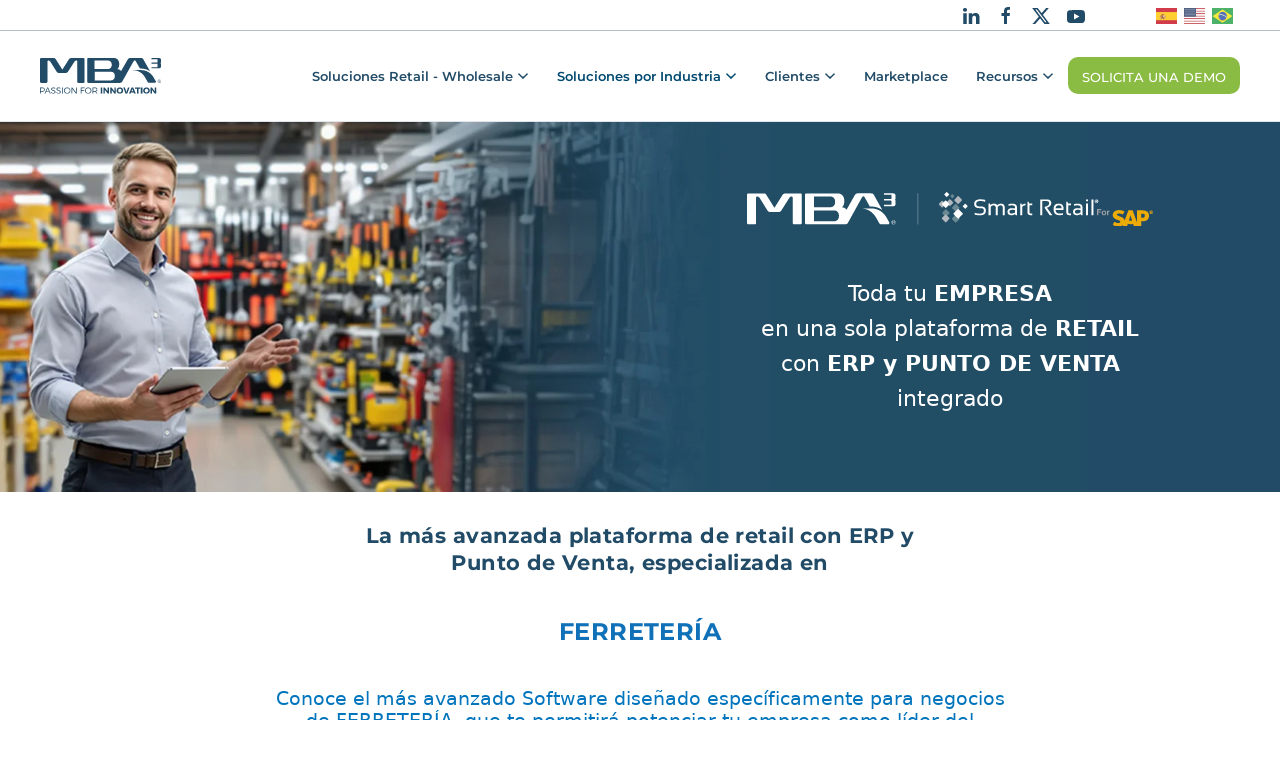

--- FILE ---
content_type: text/html; charset=utf-8
request_url: https://mba3.com/erp-para/ferreteria.html
body_size: 30919
content:

<!DOCTYPE html>
<html lang="es-es" dir="ltr">
   <head>
  <meta name="google" content="notranslate">
  <meta name="viewport" content="width=device-width, initial-scale=1">
  <link rel="icon" href="/templates/yootheme/packages/theme-joomla/assets/images/favicon.png" sizes="any">
    <link rel="apple-touch-icon" href="/templates/yootheme/packages/theme-joomla/assets/images/apple-touch-icon.png">


  <meta charset="utf-8">
	<meta name="rights" content="MBA Software Solutions">
	<meta name="author" content="MBA3">
	<meta name="robots" content="index, follow, max-snippet:-1, max-image-preview:large, max-video-preview:-1">
	<meta name="twitter:card" content="summary_large_image">
	<meta name="twitter:image" content="https://mba3.com/media/brand/og-brand2.png">
	<meta property="og:type" content="website">
	<meta property="og:title" content="ERP para Ferretería">
	<meta property="og:description" content="MBA3 es un sistema ERP único de vanguardia orientado al comercio (Retail), con Puntos de Venta Omni-Canal, E-Commerce, Ventas Móviles, Kiosco Digital, etc.">
	<meta property="og:image" content="https://mba3.com/media/brand/og-brand2.png">
	<meta property="og:image:width" content="600">
	<meta property="og:image:height" content="176">
	<meta property="og:image:alt" content="MBA3">
	<meta name="description" content="El más avanzado Software ERP especializado en Comercio y Retail para Ferretería">
	<meta name="generator" content="Joomla! - Open Source Content Management">
	<title>ERP para Ferretería</title>
	<link href="https://mba3.com/erp-para/ferreteria.html" rel="canonical">
	<link href="/favicon.ico" rel="icon" type="image/vnd.microsoft.icon">
<link href="/media/vendor/joomla-custom-elements/css/joomla-alert.min.css?0.4.1" rel="stylesheet">
	<link href="/media/system/css/joomla-fontawesome.min.css?4.5.33" rel="preload" as="style" onload="this.onload=null;this.rel='stylesheet'">
	<link href="/templates/yootheme_mba3/css/theme.9.css?1768491286" rel="stylesheet">
	<link href="/templates/yootheme_mba3/css/custom.css?4.5.33" rel="stylesheet">
	<link href="/media/com_convertforms/css/convertforms.css?58aa2e" rel="stylesheet">
	<link href="//fonts.googleapis.com/css?family=Montserrat" rel="stylesheet">
	<style>#cf_11 .cf-control-group[data-key="2"] {
                --button-border-radius: 2px;
--button-padding: 10px 20px;
--button-color: #214b67;
--button-font-size: 13px;
--button-background-color: #b4bbc2;

            }
        </style>
	<style>.convertforms {
                --color-primary: #4285F4;
--color-success: #0F9D58;
--color-danger: #d73e31;
--color-warning: #F4B400;
--color-default: #444;
--color-grey: #ccc;

            }
        </style>
	<style>#cf_11 {
                --font: Montserrat;
--max-width: 500px;
--background-color: rgba(255, 255, 255, 0);
--border-radius: 0px;
--control-gap: 10px;
--label-color: #333333;
--label-size: 16px;
--label-weight: 400;
--input-color: #214b67;
--input-placeholder-color: #214b6770;
--input-text-align: left;
--input-background-color: #b4bbc2;
--input-border-color: #b4bbc2;
--input-border-radius: 2px;
--input-size: 13px;
--input-padding: 10px 12px;

            }
        </style>
	<style>.dj-hideitem { display: none !important; }
</style>
<script src="/media/vendor/jquery/js/jquery.min.js?3.7.1"></script>
	<script src="/media/legacy/js/jquery-noconflict.min.js?504da4"></script>
	<script type="application/json" class="joomla-script-options new">{"com_convertforms":{"baseURL":"\/component\/convertforms","debug":false,"forward_context":{"request":{"view":"article","task":null,"option":"com_content","layout":null,"id":81}}},"joomla.jtext":{"COM_CONVERTFORMS_INVALID_RESPONSE":"Respuesta Invalida","COM_CONVERTFORMS_INVALID_TASK":"Tarea no válida","ERROR":"Error","MESSAGE":"Mensaje","NOTICE":"Notificación","WARNING":"Advertencia","JCLOSE":"Cerrar","JOK":"OK","JOPEN":"Abrir"},"system.paths":{"root":"","rootFull":"https:\/\/mba3.com\/","base":"","baseFull":"https:\/\/mba3.com\/"},"csrf.token":"821141379ffbed67b1d378f33d2641cd","system.keepalive":{"interval":840000,"uri":"\/component\/ajax\/?format=json"}}</script>
	<script src="/media/system/js/core.min.js?a3d8f8"></script>
	<script src="/media/system/js/keepalive.min.js?08e025" type="module"></script>
	<script src="/media/system/js/messages.min.js?9a4811" type="module"></script>
	<script src="/templates/yootheme/vendor/assets/uikit/dist/js/uikit.min.js?4.5.33"></script>
	<script src="/templates/yootheme/vendor/assets/uikit/dist/js/uikit-icons-devstack.min.js?4.5.33"></script>
	<script src="/templates/yootheme/js/theme.js?4.5.33"></script>
	<script src="/templates/yootheme_mba3/js/custom.js?4.5.33"></script>
	<script src="/plugins/system/fs_counter/element/fs_counter/js/fs-countUp.umd.min.js?v=2.2.0" defer></script>
	<script src="/plugins/system/fs_counter/element/fs_counter/js/fs-counter.class.js?v=1.0.7" defer></script>
	<script src="/media/com_convertforms/js/site.js?58aa2e"></script>
	<script src="https://cdn.gtranslate.net/widgets/latest/flags.js" data-gt-orig-url="/erp-para/ferreteria.html" data-gt-orig-domain="mba3.com" data-gt-widget-id="231" defer></script>
	<script>(function(w,d,s,l,i){w[l]=w[l]||[];w[l].push({'gtm.start':
new Date().getTime(),event:'gtm.js'});var f=d.getElementsByTagName(s)[0],
j=d.createElement(s),dl=l!='dataLayer'?'&l='+l:'';j.async=true;j.src=
'https://www.googletagmanager.com/gtm.js?id='+i+dl;f.parentNode.insertBefore(j,f);
})(window,document,'script','dataLayer','GTM-N9Z3QNF');</script>
	<script type="application/ld+json">{"@context":"https://schema.org","@graph":[{"@type":"Organization","@id":"https://mba3.com/#/schema/Organization/base","name":"Lleva Tu Empresa al Siguiente Nivel | MBA3 ERP","url":"https://mba3.com/"},{"@type":"WebSite","@id":"https://mba3.com/#/schema/WebSite/base","url":"https://mba3.com/","name":"Lleva Tu Empresa al Siguiente Nivel | MBA3 ERP","publisher":{"@id":"https://mba3.com/#/schema/Organization/base"}},{"@type":"WebPage","@id":"https://mba3.com/#/schema/WebPage/base","url":"https://mba3.com/erp-para/ferreteria.html","name":"ERP para Ferretería","description":"El más avanzado Software ERP especializado en Comercio y Retail para Ferretería","isPartOf":{"@id":"https://mba3.com/#/schema/WebSite/base"},"about":{"@id":"https://mba3.com/#/schema/Organization/base"},"inLanguage":"es-ES"},{"@type":"Article","@id":"https://mba3.com/#/schema/com_content/article/81","name":"ERP para Ferretería","headline":"ERP para Ferretería","inLanguage":"es-ES","author":{"@type":"Person","name":"MBA3"},"articleSection":"MBA3","dateCreated":"2022-04-27T22:36:40+00:00","interactionStatistic":{"@type":"InteractionCounter","userInteractionCount":85657},"isPartOf":{"@id":"https://mba3.com/#/schema/WebPage/base"}}]}</script>
	<script>window.yootheme ||= {}; var $theme = yootheme.theme = {"i18n":{"close":{"label":"Close"},"totop":{"label":"Back to top"},"marker":{"label":"Open"},"navbarToggleIcon":{"label":"Abrir men\u00fa"},"paginationPrevious":{"label":"Previous page"},"paginationNext":{"label":"Pr\u00f3xima P\u00e1gina"},"searchIcon":{"toggle":"Open Search","submit":"Submit Search"},"slider":{"next":"Next slide","previous":"Previous slide","slideX":"Slide %s","slideLabel":"%s of %s"},"slideshow":{"next":"Next slide","previous":"Previous slide","slideX":"Slide %s","slideLabel":"%s of %s"},"lightboxPanel":{"next":"Next slide","previous":"Previous slide","slideLabel":"%s of %s","close":"Close"}}};</script>
	<script>window.gtranslateSettings = window.gtranslateSettings || {};window.gtranslateSettings['231'] = {"default_language":"es","languages":["en","pt","es"],"url_structure":"none","wrapper_selector":"#gt-wrapper-231","globe_size":60,"flag_size":24,"flag_style":"2d","custom_domains":null,"float_switcher_open_direction":"top","switcher_open_direction":"top","native_language_names":1,"add_new_line":1,"select_language_label":"Select Language","detect_browser_language":1,"custom_css":"top:-10px!important;","alt_flags":{"en":"usa","pt":"brazil"},"switcher_horizontal_position":"left","switcher_vertical_position":"bottom","horizontal_position":"inline","vertical_position":"inline"};</script>
	<!-- Start: Datos Estructurados de Google -->
<script type="application/ld+json" data-type="gsd">
{
    "@context": "https://schema.org",
    "@type": "BreadcrumbList",
    "itemListElement": [
        {
            "@type": "ListItem",
            "position": 1,
            "name": "Inicio",
            "item": "https://mba3.com"
        },
        {
            "@type": "ListItem",
            "position": 2,
            "name": "Ferretería",
            "item": "https://mba3.com/erp-para/ferreteria.html"
        }
    ]
}
</script>
<script type="application/ld+json" data-type="gsd">
{
    "@context": "https://schema.org",
    "@type": "Article",
    "mainEntityOfPage": {
        "@type": "WebPage",
        "@id": "https://mba3.com/erp-para/ferreteria.html"
    },
    "headline": "ERP para Ferretería",
    "description": "Toda tu EMPRESAen una sola plataforma de RETAILcon ERP y PUNTO DE VENTAintegrado Toda tu EMPRESAen una sola plataforma de Retailcon ERP y PUNTO DE VENTAintegrado La más avanzada plataforma de retail con ERP y Punto de Venta, especializada en FERRETERÍA Conoce el más avanzado Software diseñado específicamente para negocios de FERRETERÍA, que te permitirá potenciar tu empresa como líder del mercado. Deja atrás todos tus sistemas dispersos e intégrate con un sistema único de vanguardia, ERP con Puntos de Venta Omni-Canal, E-Commerce, Ventas Móviles, Kioscos Digitales, Asesor de Tienda Inteligente y mucho más. PLATAFORMA INTEGRALOMNICANAL 4.0PARA Toda tu empresa en una sola Plataforma con ERP, Punto de Venta y componentes avanzados de retail CONOCE A DETALLE EL SOFTWARE ERP CREADO PARA FERRETERÍA SOLICITA MÁS INFORMACIÓN Lleva tu empresa de Retailmás allá de los ERP tradicionales Administra tu empresa, puntos de venta, sucursales, almacenes, inventarios, contabilidad y mucho más, con la nueva generación de Software ERP, totalmente integrado y diseñado especialmente para el control de Empresas de FERRETERÍA. Solución total para tu empresa Clientes y Ventas Mostrador Clientes y Ventas Mostrador Punto de Venta Avanzado Online y Offline Punto de Venta Avanzado Online y Offline Ventas Mayoristas y Corporativas Ventas Mayoristas y Corporativas Proveedores Compras y Requisiciones Proveedores Compras y Requisiciones Planeador Inteligente de Compras y Abastecimiento Planeador Inteligente de Compras y Abastecimiento Logística y Distribución Logística y Distribución Inventarios y Almacenes (WMS) Inventarios y Almacenes (WMS) CRM CRM Contabilidad y Finanzas Contabilidad y Finanzas Tesorería y Bancos Tesorería y Bancos Presupuestos Presupuestos Activos Fijos Activos Fijos Proyectos y Costos Proyectos y Costos Importaciones Importaciones Exportaciones Exportaciones Control de Lotes Control de Lotes Control de Seriales Control de Seriales Promociones Avanzadas Promociones Avanzadas Manufactura Manufactura Respaldos Automáticos Respaldos Automáticos Recursos Humanos Recursos Humanos Tablero Gerencial Tablero Gerencial Chat Corporativo Chat Corporativo Add-ons Personalizados Add-ons Personalizados Y Mucho más... Y Mucho más... Solución ERP avanzadapara Ferretería UNA SOLA PLATAFORMA PARA ATENDER TU NEGOCIO Accede a todos los componentes que tu empresa requiere, en un único software que lo integra todo. Asesoría Gratis Lleva tu FERRETERÍAmás allá de los ERP tradicionales Administra tu operación, puntos de venta, sucursales, bodegas, inventarios, contabilidad y mucho más, con la nueva generación de Software ERP, totalmente integrado y diseñado especialmentepara el control de empresas de FERRETERÍA. HERRAMIENTAS ESPECIALIZADAS PARA RETAIL AVANZADO PERSONALIZA TUS REQUERIMIENTOS, CON ADD-ONS CERTIFICADOS INTEGRACIÓN COMPLETA YTRANSPARENTE DESCUBRE POR TI MISMO EL POTENCIAL DE MBA3 ERP PARA FERRETERÍA SOLICITA MÁS INFORMACIÓN",
    "image": {
        "@type": "ImageObject",
        "url": "https://mba3.com/"
    },
    "publisher": {
        "@type": "Organization",
        "name": "MBA3 ERP",
        "logo": {
            "@type": "ImageObject",
            "url": "https://mba3.com/images/logoMBA3_Passion_sch.png"
        }
    },
    "author": {
        "@type": "Person",
        "name": "MBA3",
        "url": "https://mba3.com/erp-para/ferreteria.html"
    },
    "datePublished": "2022-04-27T22:36:40+00:00",
    "dateCreated": "2022-04-27T22:36:40+00:00",
    "dateModified": "2025-12-01T15:24:38+00:00"
}
</script>
<!-- End: Datos Estructurados de Google -->

  <script>function initApollo(){var n=Math.random().toString(36).substring(7),o=document.createElement("script");
o.src="https://assets.apollo.io/micro/website-tracker/tracker.iife.js?nocache="+n,o.async=!0,o.defer=!0,
o.onload=function(){window.trackingFunctions.onLoad({appId:"66312d8280aa0c043a79bcac"})},
document.head.appendChild(o)}initApollo();</script>
	<script>if (typeof jQuery !== "undefined") {jQuery.fn.alert = function (){console.log("jQuery alert not available")};jQuery.fn.button = function (){console.log("jQuery button not available")};jQuery.fn.carousel = function (){console.log("jQuery carousel not available")};jQuery.fn.collapse = function (){console.log("jQuery collapse not available")};jQuery.fn.dropdown = function (){console.log("jQuery dropdown not available")};jQuery.fn.modal = function (){console.log("jQuery modal not available")};jQuery.fn.tooltip = function (){console.log("jQuery tooltip not available")};jQuery.fn.popover = function (){console.log("jQuery popover not available")};jQuery.fn.scrollspy = function (){console.log("jQuery scrollspy not available")};jQuery.fn.tab = function (){console.log("jQuery tab not available")};jQuery.fn.typeahead = function (){console.log("jQuery typeahead not available")};jQuery.fn.affix = function (){console.log("jQuery affix not available")};jQuery.fn.chosen = function (){console.log("jQuery chosen not available")};jQuery.fn.ajaxChosen  = function (){console.log("jQuery ajaxChosen  not available")};}</script>
</head>

    <body class="ferreteria verticalstyle"><div class="dj-offcanvas-wrapper"><div class="dj-offcanvas-pusher"><div class="dj-offcanvas-pusher-in"><!-- Google Tag Manager (noscript) -->
<noscript><iframe src="https://www.googletagmanager.com/ns.html?id=GTM-N9Z3QNF"
height="0" width="0" style="display:none;visibility:hidden"></iframe></noscript>
<!-- End Google Tag Manager (noscript) -->


        
        
        <div class="tm-page">

                        


<header class="tm-header-mobile uk-hidden@m">


    
        <div class="uk-navbar-container">

            <div class="uk-container uk-container-expand">
                <nav class="uk-navbar" uk-navbar="{&quot;align&quot;:&quot;left&quot;,&quot;container&quot;:&quot;.tm-header-mobile&quot;,&quot;boundary&quot;:&quot;.tm-header-mobile .uk-navbar-container&quot;}">

                                        <div class="uk-navbar-left ">

                        
                                                    <a uk-toggle href="#tm-dialog-mobile" class="uk-navbar-toggle">

        
        <div uk-navbar-toggle-icon></div>

        
    </a>
                        
                        
                    </div>
                    
                                        <div class="uk-navbar-center">

                                                    <a href="https://mba3.com/" aria-label="Volver al Inicio" class="uk-logo uk-navbar-item">
    <img alt="MBA3" loading="eager" width="142" height="41" src="/images/LogoMBA3_pi2_f.svg"></a>
                        
                        
                    </div>
                    
                                        <div class="uk-navbar-right">

                        
                                                    
<div class="uk-navbar-item" id="module-234">

    
    <div class="uk-grid tm-grid-expand uk-child-width-1-1 uk-grid-margin">
<div class="uk-width-1-1">
    
        
            
            
            
                
                    
<div class="uk-panel">
    
    <div class="gtranslate_wrapper" id="gt-wrapper-231"></div>
</div>
                
            
        
    
</div></div>
</div>

                        
                    </div>
                    
                </nav>
            </div>

        </div>

    



        <div id="tm-dialog-mobile" uk-offcanvas="container: true; overlay: true" mode="slide">
        <div class="uk-offcanvas-bar uk-flex uk-flex-column">

                        <button class="uk-offcanvas-close uk-close-large" type="button" uk-close uk-toggle="cls: uk-close-large; mode: media; media: @s"></button>
            
                        <div class="uk-margin-auto-bottom">
                
<div class="uk-panel" id="module-menu-dialog-mobile">

    
    
<ul class="uk-nav uk-nav-primary uk-nav- uk-nav-accordion" uk-nav="targets: &gt; .js-accordion">
    
	<li class="item-472 js-accordion uk-parent"><a href>Soluciones Retail - Wholesale <span uk-nav-parent-icon></span></a>
	<ul class="uk-nav-sub">

		<li class="item-196"><a href="/soluciones-retail-wholesale/mba3-advanced-retail.html">MBA3 Advanced Retail (ERP)</a></li>
		<li class="item-197"><a href="/soluciones-retail-wholesale/mba3-wholesale-and-distribution.html">MBA3 Wholesale (ERP)</a></li>
		<li class="item-330"><a href="/soluciones-retail-wholesale/mba3-point-of-sales-lp.html">MBA3 Punto de Venta (POS)</a></li>
		<li class="item-242"><a href="/soluciones-retail-wholesale/punto-de-venta-para-sap.html">SAP Punto de Venta  ( POS)</a></li>
		<li class="item-143"><a href="/soluciones-retail-wholesale/marketplace.html">Marketplace (ADDONS)</a></li></ul></li>
	<li class="item-259 uk-active js-accordion uk-open uk-parent"><a href>Soluciones por Industria <span uk-nav-parent-icon></span></a>
	<ul class="uk-nav-sub">

		<li class="item-260"><a href="/erp-para/empresas-de-material-de-construccion.html">Material de Construcción</a></li>
		<li class="item-261 uk-active"><a href="/erp-para/ferreteria.html">Ferretería</a></li>
		<li class="item-262"><a href="/erp-para/empresas-de-material-electrico.html">Material Eléctrico</a></li>
		<li class="item-274"><a href="/erp-para/comercio-de-pinturas.html">Comercio de Pinturas</a></li>
		<li class="item-275"><a href="/erp-para/productos-de-hogar.html">Productos de Hogar</a></li>
		<li class="item-276"><a href="/erp-para/vestido-y-moda.html">Vestido y Moda</a></li>
		<li class="item-277"><a href="/erp-para/celulares-y-accesorios.html">Celulares y Accesorios</a></li>
		<li class="item-278"><a href="/erp-para/cosmeticos-y-belleza.html">Cosméticos y Belleza</a></li>
		<li class="item-279"><a href="/erp-para/computo-y-tecnologia.html">Cómputo y Tecnología</a></li>
		<li class="item-280"><a href="/erp-para/supermercados-y-abarrotes.html">Supermercados y Abarrotes</a></li>
		<li class="item-281"><a href="/erp-para/electrodomesticos-y-linea-blanca.html">Electrodomésticos</a></li>
		<li class="item-284"><a href="/erp-para/franquicias.html">Franquicias</a></li>
		<li class="item-363"><a href="/erp-para/farmacias.html">Farmacias</a></li>
		<li class="item-367"><a href="/erp-para/vinos-y-licores.html">Vinos y Licores</a></li>
		<li class="item-369"><a href="/erp-para/tienda-de-departamentos.html">Tiendas de Departamentos</a></li>
		<li class="item-371"><a href="/erp-para/repuestos-y-refacciones.html">Repuestos y Refacciones</a></li>
		<li class="item-420"><a href="/erp-para/iluminacion.html">Empresas de Iluminación</a></li>
		<li class="item-282"><a href="/erp-para/comercio-minorista.html">Comercio Minorista - Retail</a></li>
		<li class="item-283"><a href="/erp-para/comercio-mayorista.html">Comercio Mayorista - Wholesale</a></li></ul></li>
	<li class="item-473 js-accordion uk-parent"><a href>Clientes <span uk-nav-parent-icon></span></a>
	<ul class="uk-nav-sub">

		<li class="item-104"><a href="http://3.23.250.143:1011/index.html">Portal de Soporte a Clientes</a></li>
		<li class="item-103"><a href="https://universidad.clientes.mba3.com/" target="_blank">Universidad MBA3</a></li>
		<li class="item-743"><a href="/#nuestrosclientes">Nuestros Clientes</a></li></ul></li>
	<li class="item-775"><a href="/soluciones-retail-wholesale/marketplace.html">Marketplace</a></li>
	<li class="item-781 js-accordion uk-parent"><a href>Recursos <span uk-nav-parent-icon></span></a>
	<ul class="uk-nav-sub">

		<li class="item-783"><a href="/blog.html">Blog</a></li>
		<li class="item-782"><a href="https://www.youtube.com/@mba3erp" target="_blank">Videos</a></li></ul></li>
	<li class="item-108"><a href="https://mba3.com/lp-registro/?menu_principal_boton_mas_informacion" title="Solicita más Información" class="qc-link">SOLICITA UNA DEMO</a></li></ul>

</div>

            </div>
            
            
        </div>
    </div>
    
    
    

</header>


<div class="tm-toolbar tm-toolbar-default uk-visible@m">
    <div class="uk-container uk-flex uk-flex-middle">

                <div>
            <div class="uk-grid-medium uk-child-width-auto uk-flex-middle" uk-grid="margin: uk-margin-small-top">

                                <div>
<div class="uk-panel" id="module-184">

    
    <style class="uk-margin-remove-adjacent">#module-184\#0 a{color:#214b67; text-decoration:none;}</style><div class="uk-grid tm-grid-expand uk-child-width-1-1 uk-grid-margin">
<div class="uk-width-1-1@m">
    
        
            
            
            
                
                    <div class="uk-panel uk-margin" id="module-184#0"><!--<p><strong><a href="/?view=article&amp;id=172:inicio-2025&amp;catid=8">Noticias</a>:</strong> Nuevas oficinas corporativas en Ecuador</p>--></div>
                
            
        
    
</div></div>
</div>
</div>
                
                
            </div>
        </div>
        
                <div class="uk-margin-auto-left">
            <div class="uk-grid-medium uk-child-width-auto uk-flex-middle" uk-grid="margin: uk-margin-small-top">
                <div>
<div class="uk-panel" id="module-185">

    
    <div class="uk-grid tm-grid-expand uk-child-width-1-1 uk-grid-margin">
<div class="uk-width-1-1@m uk-width-1-1@l">
    
        
            
            
            
                
                    
<div class="uk-margin" uk-scrollspy="target: [uk-scrollspy-class];">    <ul class="uk-child-width-auto uk-grid-small uk-flex-inline uk-flex-middle" uk-grid>
            <li class="el-item">
<a class="el-link uk-icon-link" href="https://www.linkedin.com/company/mba3erp" aria-label="Linkedin" rel="noreferrer"><span uk-icon="icon: linkedin;"></span></a></li>
            <li class="el-item">
<a class="el-link uk-icon-link" href="https://www.facebook.com/mba3erp" aria-label="Facebook" rel="noreferrer"><span uk-icon="icon: facebook;"></span></a></li>
            <li class="el-item">
<a class="el-link uk-icon-link" href="https://x.com/mba3erp" aria-label="X" rel="noreferrer"><span uk-icon="icon: x;"></span></a></li>
            <li class="el-item">
<a class="el-link uk-icon-link" href="https://www.youtube.com/@mba3erp" aria-label="Youtube" rel="noreferrer"><span uk-icon="icon: youtube;"></span></a></li>
    
    </ul></div>
                
            
        
    
</div></div>
</div>
</div><div>
<div class="uk-panel" id="module-231">

    
    <div class="gtranslate_wrapper" id="gt-wrapper-231"></div>
</div>
</div>
            </div>
        </div>
        
    </div>
</div>

<header class="tm-header uk-visible@m">



        <div uk-sticky media="@m" cls-active="uk-navbar-sticky" sel-target=".uk-navbar-container">
    
        <div class="uk-navbar-container">

            <div class="uk-container uk-container-expand">
                <nav class="uk-navbar" uk-navbar="{&quot;align&quot;:&quot;left&quot;,&quot;container&quot;:&quot;.tm-header &gt; [uk-sticky]&quot;,&quot;boundary&quot;:&quot;.tm-header .uk-navbar-container&quot;}">

                                        <div class="uk-navbar-left ">

                                                    <a href="https://mba3.com/" aria-label="Volver al Inicio" class="uk-logo uk-navbar-item">
    <img alt="MBA3" loading="eager" width="121" height="35" src="/images/LogoMBA3_pi2_f.svg"><img class="uk-logo-inverse" alt="MBA3" loading="eager" width="121" height="47" src="/images/logo_MBA3_blanco_30092020.svg"></a>
                        
                        
                        
                    </div>
                    
                    
                                        <div class="uk-navbar-right">

                                                    
<ul class="uk-navbar-nav" id="module-1">
    
	<li class="item-472 uk-parent"><a role="button">Soluciones Retail - Wholesale <span uk-navbar-parent-icon></span></a>
	<div class="uk-drop uk-navbar-dropdown" mode="hover" pos="bottom-left" style="width: 400px;"><style class="uk-margin-remove-adjacent">#menu-item-472\#0 .el-item{font-size:13px;}#menu-item-472\#0{/* width:23rem; padding:15px; background-image:url("/images/bg_menu_products.jpg"); background-repeat: no-repeat; background-position:center right;*/}#menu-item-472\#0 .el-link:hover{color:#8abb42;}</style><div class="uk-grid tm-grid-expand uk-child-width-1-1 uk-grid-margin">
<div class="uk-width-1-1">
    
        
            
            
            
                
                    
<div id="menu-item-472#0" class="navretail">
    
    
        
        <ul class="uk-margin-remove-bottom uk-nav uk-nav-default uk-nav-divider">                                <li class="el-item ">
<a class="el-link" href="/soluciones-retail-wholesale/mba3-advanced-retail.html">
    
        <img src="/images/cart_ico_m_2.svg" width="58" height="35" class="el-image" alt loading="lazy">
                    MBA3 Advanced Retail (ERP)        
    
</a></li>
                                            <li class="el-item ">
<a class="el-link" href="/soluciones-retail-wholesale/mba3-wholesale-and-distribution.html">
    
        <img src="/images/package_ico_m_2.svg" width="58" height="35" class="el-image" alt loading="lazy">
                    MBA3 Wholesale (ERP)        
    
</a></li>
                                            <li class="el-item ">
<a class="el-link" href="/soluciones-retail-wholesale/mba3-point-of-sales-lp.html">
    
        <img src="/images/monitor_ico_m_2.svg" width="58" height="35" class="el-image" alt loading="lazy">
                    MBA3 Punto de Venta (POS)        
    
</a></li>
                                            <li class="el-item ">
<a class="el-link" href="/soluciones-retail-wholesale/punto-de-venta-para-sap.html">
    
        <img src="/images/sap_ico_m_2.svg" width="58" height="35" class="el-image" alt loading="lazy">
                    SAP Punto de Venta ( POS)        
    
</a></li>
                                            <li class="el-item ">
<a class="el-link" href="/soluciones-retail-wholesale/marketplace.html">
    
        <img src="/images/rotor_ico_m_2.svg" width="58" height="35" class="el-image" alt loading="lazy">
                    Marketplace (ADDONS)        
    
</a></li>
                            </ul>
        
    
    
</div>
                
            
        
    
</div></div></div></li>
	<li class="item-259 uk-active uk-parent"><a role="button">Soluciones por Industria <span uk-navbar-parent-icon></span></a>
	<div class="uk-drop uk-navbar-dropdown" mode="hover" pos="bottom-left" style="width: 940px;"><style class="uk-margin-remove-adjacent">#menu-item-259\#0 .el-item{font-size:13px;}#menu-item-259\#0 .el-item{list-style-image:url("images/greenpoint.svg");}#menu-item-259\#0 .el-link:hover{color:#8abb42;}#menu-item-259\#0 .el-item{list-style: none; /* elimina la viñeta por defecto */ padding-left: 15px; /* ajusta según tamaño del ícono */ background-image: url("/images/greenpoint.svg"); background-repeat: no-repeat; background-position: left center; background-size: 4px 4px; /* ajusta aquí el tamaño deseado */}</style><div class="uk-grid tm-grid-expand uk-child-width-1-1 uk-grid-margin">
<div class="uk-width-1-1">
    
        
            
            
            
                
                    
<div id="menu-item-259#0" class="navvertical">
        <div class="uk-child-width-expand uk-grid-divider" uk-grid>    
    
                <div>
        
        <ul class="uk-margin-remove-bottom uk-nav uk-nav-default">                                <li class="el-item ">
<a class="el-link" href="/erp-para/empresas-de-material-de-construccion.html">
    
        
                    Material de Construcción        
    
</a></li>
                                            <li class="el-item ">
<a class="el-link" href="/erp-para/ferreteria.html">
    
        
                    Ferretería        
    
</a></li>
                                            <li class="el-item ">
<a class="el-link" href="/erp-para/empresas-de-material-electrico.html">
    
        
                    Material Eléctrico        
    
</a></li>
                                            <li class="el-item ">
<a class="el-link" href="/erp-para/comercio-de-pinturas.html">
    
        
                    Comercio de Pinturas        
    
</a></li>
                                            <li class="el-item ">
<a class="el-link" href="/erp-para/productos-de-hogar.html">
    
        
                    Productos de Hogar        
    
</a></li>
                                            <li class="el-item ">
<a class="el-link" href="/erp-para/vestido-y-moda.html">
    
        
                    Vestido y Moda        
    
</a></li>
                                            <li class="el-item ">
<a class="el-link" href="/erp-para/celulares-y-accesorios.html">
    
        
                    Celulares y Accesorios        
    
</a></li>
                            </ul>
                </div>
        
    
                <div>
        
        <ul class="uk-margin-remove-bottom uk-nav uk-nav-default">                                <li class="el-item ">
<a class="el-link" href="/erp-para/cosmeticos-y-belleza.html">
    
        
                    Cosméticos y Belleza        
    
</a></li>
                                            <li class="el-item ">
<a class="el-link" href="/erp-para/computo-y-tecnologia.html">
    
        
                    Cómputo y Tecnología        
    
</a></li>
                                            <li class="el-item ">
<a class="el-link" href="/erp-para/supermercados-y-abarrotes.html">
    
        
                    Supermercados y Abarrotes        
    
</a></li>
                                            <li class="el-item ">
<a class="el-link" href="/erp-para/electrodomesticos-y-linea-blanca.html">
    
        
                    Electrodomésticos        
    
</a></li>
                                            <li class="el-item ">
<a class="el-link" href="/erp-para/franquicias.html">
    
        
                    Franquicias        
    
</a></li>
                                            <li class="el-item ">
<a class="el-link" href="/erp-para/farmacias.html">
    
        
                    Farmacias        
    
</a></li>
                            </ul>
                </div>
        
    
                <div>
        
        <ul class="uk-margin-remove-bottom uk-nav uk-nav-default">                                <li class="el-item ">
<a class="el-link" href="/erp-para/vinos-y-licores.html">
    
        
                    Vinos y Licores        
    
</a></li>
                                            <li class="el-item ">
<a class="el-link" href="/erp-para/tienda-de-departamentos.html">
    
        
                    Tiendas de Departamentos        
    
</a></li>
                                            <li class="el-item ">
<a class="el-link" href="/erp-para/repuestos-y-refacciones.html">
    
        
                    Repuestos y Refacciones        
    
</a></li>
                                            <li class="el-item ">
<a class="el-link" href="/erp-para/iluminacion.html">
    
        
                    Empresas de Iluminación        
    
</a></li>
                                            <li class="el-item ">
<a class="el-link" href="/erp-para/comercio-minorista.html">
    
        
                    Comercio Minorista - Retail         
    
</a></li>
                                            <li class="el-item ">
<a class="el-link" href="/erp-para/comercio-mayorista.html">
    
        
                    Comercio Mayorista - Wholesale        
    
</a></li>
                            </ul>
                </div>
        
    
        </div>    
</div>
                
            
        
    
</div></div></div></li>
	<li class="item-473 uk-parent"><a role="button">Clientes <span uk-navbar-parent-icon></span></a>
	<div class="uk-drop uk-navbar-dropdown" mode="hover" pos="bottom-left" style="width: 280px;"><style class="uk-margin-remove-adjacent">#menu-item-473\#0 .el-item{font-size:13px;}#menu-item-473\#0 .el-item{list-style-image:url("images/greenpoint.svg");}#menu-item-473\#0 .el-link:hover{color:#8abb42;}#menu-item-473\#0 .el-item{list-style: none; /* elimina la viñeta por defecto */ padding-left: 15px; /* ajusta según tamaño del ícono */ background-image: url("/images/greenpoint.svg"); background-repeat: no-repeat; background-position: left center; background-size: 4px 4px; /* ajusta aquí el tamaño deseado */}</style><div class="uk-grid tm-grid-expand uk-child-width-1-1 uk-grid-margin">
<div class="uk-width-1-1">
    
        
            
            
            
                
                    
<div id="menu-item-473#0">
    
    
        
        <ul class="uk-margin-remove-bottom uk-nav uk-nav-default">                                <li class="el-item ">
<a class="el-link" href="http://3.23.250.143:1011/index.html">
    
        
                    Portal de Soporte a Clientes        
    
</a></li>
                                            <li class="el-item ">
<a class="el-link" href="https://universidad.clientes.mba3.com">
    
        
                    Universidad MBA3        
    
</a></li>
                                            <li class="el-item ">
<a class="el-link" href="/#nuestrosclientes">
    
        
                    Nuestros Clientes        
    
</a></li>
                            </ul>
        
    
    
</div>
                
            
        
    
</div></div></div></li>
	<li class="item-775"><a href="/soluciones-retail-wholesale/marketplace.html">Marketplace</a></li>
	<li class="item-781 uk-parent"><a role="button">Recursos <span uk-navbar-parent-icon></span></a>
	<div class="uk-drop uk-navbar-dropdown uk-padding-remove-horizontal" mode="hover" pos="bottom-left" style="width: 170px;"><style class="uk-margin-remove-adjacent">#menu-item-781\#0 .el-item{font-size:13px;}#menu-item-781\#0 .el-item{list-style-image:url("images/greenpoint.svg");}#menu-item-781\#0 .el-link:hover{color:#8abb42;}#menu-item-781\#0 .el-item{list-style: none; /* elimina la viñeta por defecto */ padding-left: 15px; /* ajusta según tamaño del ícono */ background-image: url("/images/greenpoint.svg"); background-repeat: no-repeat; background-position: left center; background-size: 4px 4px; /* ajusta aquí el tamaño deseado */}</style><div class="uk-grid-margin uk-container uk-container-xsmall"><div class="menurecursos uk-grid tm-grid-expand uk-child-width-1-1">
<div class="uk-width-1-1">
    
        
            
            
            
                
                    
<div id="menu-item-781#0">
    
    
        
        <ul class="uk-margin-remove-bottom uk-nav uk-nav-default">                                <li class="el-item ">
<a class="el-link" href="/blog.html">
    
        
                    Blog        
    
</a></li>
                                            <li class="el-item ">
<a class="el-link" href="https://www.youtube.com/@mba3erp" target="_blank">
    
        
                    Videos        
    
</a></li>
                            </ul>
        
    
    
</div>
                
            
        
    
</div></div></div></div></li>
	<li class="item-108"><a href="https://mba3.com/lp-registro/?menu_principal_boton_mas_informacion" title="Solicita más Información" class="qc-link">SOLICITA UNA DEMO</a></li></ul>

                        
                                                    
                        
                    </div>
                    
                </nav>
            </div>

        </div>

        </div>
    







</header>

            
            

            
            <div id="system-message-container" aria-live="polite"></div>

            <!-- Builder #page --><style class="uk-margin-remove-adjacent">#page\#0{color:#fff; font-size:22px;}#page\#0 span{font-weight:700;}#page\#1{background:#214b67;}#page\#2{}#page\#3{background:#214b67;}#page\#4{color:#fff; font-size:20px;}#page\#4 span{font-weight:700;}#page\#5{background:#214b67; margin-top:-3px;}#page\#6{text-align:center; color:#1071b9; font-size:2rem;}#page\#7{font-size:14px; color:#0074bc; line-height:22px; font-size:1.05rem;}#page\#8{font-size:14px; color:#0074bc; line-height:22px; font-size:1.05rem;}#page\#9{background:#214b67;}#page\#10 span.p1{font-size:1.3rem; color:#8497B0; position:relative; top:10px;}#page\#10 span.c1{color:#1296B0;}#page\#11 .el-image{margin-left: -107px;}@media only screen and (max-width: 600px){#page\#11 .el-image{margin-left: 0px; width:60vw;}}#page\#12 .el-content{font-weight: 600; text-transform: normal; margin-top: 2rem; font-size:24px; color:#adb9ca; color:#8497b0;}#page\#12 .el-content span{color:#8497b0; color:#0074bc;}#page\#13{background:#214b67;}@media only screen and (max-width: 600px){#page\#14{color:#b3b8bf; font-size:15px; font-weight:500; text-transform:uppercase; margin-top:20px;}#page\#14 span{color:#fff; font-size:18px; font-weight:bold;}}@media only screen and (min-width: 601px) and (max-width: 1024px){#page\#14{color:#b3b8bf; font-size:15px; font-weight:500; text-transform:uppercase; margin-top:20px;}#page\#14 span{color:#fff; font-size:18px; font-weight:bold;}}#page\#15{background:#214b67;}#page\#16{background:#214b67;}#page\#17{font-size:26px; font-weight:600; line-height:32px; color:#fff; padding-top:3rem;}@media (max-width: 1023px){#page\#17{margin-top:15px;}}#page\#18{color:#fff; font-size:16px; font-weight:300;}#page\#18 span{font-weight:600;}#page\#19 .el-content{box-shadow:none; background:#8abb42; color:#fff; font-weight:500; font-size:14px; border-radius:15px; padding:0 20px; line-height:40px;}#page\#19 .el-item{padding:0;}#page\#19 .el-content:hover{color:#214b67; font-weight:500; background:#fff; border:2px solid #214b67;}#page\#19{margin-right:0; margin-bottom:40px;}@media (max-width: 1023px){#page\#19{margin-bottom:20px;}}#page\#20{background:#214b67;}#page\#21{/* background: rgba(255,255,255,1); background: -moz-linear-gradient(top, rgba(255,255,255,1) 0%, rgba(255,255,255,1) 54%, rgba(237,237,237,1) 100%); background: -webkit-gradient(left top, left bottom, color-stop(0%, rgba(255,255,255,1)), color-stop(54%, rgba(255,255,255,1)), color-stop(100%, rgba(237,237,237,1))); background: -webkit-linear-gradient(top, rgba(255,255,255,1) 0%, rgba(255,255,255,1) 54%, rgba(237,237,237,1) 100%); background: -o-linear-gradient(top, rgba(255,255,255,1) 0%, rgba(255,255,255,1) 54%, rgba(237,237,237,1) 100%); background: -ms-linear-gradient(top, rgba(255,255,255,1) 0%, rgba(255,255,255,1) 54%, rgba(237,237,237,1) 100%); background: linear-gradient(to bottom, rgba(255,255,255,1) 0%, rgba(255,255,255,1) 54%, rgba(237,237,237,1) 100%); filter: progid:DXImageTransform.Microsoft.gradient( startColorstr='#ffffff', endColorstr='#ededed', GradientType=0 );*/ /*border-top:5px solid #779c28;*/}#page\#22{background:#214b67;}#page\#23{background:#214b67;}#page\#24{line-height:1.4rem;}#page\#24 strong{font-weight:500;}#page\#25 .el-image g g path{fill:#29ABE2;}#page\#26 .el-image g g path{fill:#29ABE2;}#page\#27 .el-image g g path{fill:#29ABE2;}#page\#28{color:#c6c9cc; margin:18px 0; font-size:15px; font-weight:500; text-transform:uppercase;}#page\#28 .lpname2{color:#fff; font-size:18px; font-weight:bold;}#page\#29{background: #214b67;}</style>
<div id="page#1" class="uk-visible@m uk-section-default">
        <div data-src="/images/portada_bg_Ferreteria_MBA3.jpg" data-sources="[{&quot;type&quot;:&quot;image\/webp&quot;,&quot;srcset&quot;:&quot;\/templates\/yootheme\/cache\/5b\/portada_bg_Ferreteria_MBA3-5b7170f2.webp 1366w&quot;,&quot;sizes&quot;:&quot;(min-width: 1366px) 1366px&quot;}]" loading="eager" uk-img class="uk-background-norepeat uk-background-contain uk-background-center-left uk-section uk-padding-remove-vertical">    
        
        
        
            
                                <div class="uk-container">                
                    <div class="uk-grid tm-grid-expand uk-grid-margin" uk-grid>
<div class="uk-width-1-2@m">
    
        
            
            
            
                
                    <div style="height:370px"></div>
                
            
        
    
</div>
<div class="uk-width-1-2@m">
    
        
            
            
            
                
                    <div style="height:50px"></div>
<div class="uk-margin uk-text-center">
        <img src="/images/logos_white_mba3_marca.svg" width="406" height="34" class="el-image" alt loading="lazy">    
    
</div><div style="height:10px"></div><div class="uk-panel uk-margin uk-text-center" id="page#0"><p>Toda tu <span>EMPRESA</span><br />en una sola plataforma de <span>RETAIL</span><br />con <span>ERP y PUNTO DE VENTA</span><br />integrado</p></div>
                
            
        
    
</div></div>
                                </div>                
            
        
        </div>
    
</div>
<div id="page#3" class="uk-hidden@m uk-section-default">
        <div data-src="/images/foto_movil_Ferreteria.jpg" data-sources="[{&quot;type&quot;:&quot;image\/webp&quot;,&quot;srcset&quot;:&quot;\/templates\/yootheme\/cache\/aa\/foto_movil_Ferreteria-aa2a7b93.webp 553w&quot;,&quot;sizes&quot;:&quot;(max-aspect-ratio: 553\/430) 129vh&quot;}]" loading="eager" uk-img class="uk-background-norepeat uk-background-cover uk-background-top-center uk-section uk-padding-remove-top uk-padding-remove-bottom">    
        
        
        
            
                                <div class="uk-container">                
                    <div class="uk-grid tm-grid-expand uk-child-width-1-1 uk-grid-margin">
<div class="uk-grid-item-match uk-flex-middle uk-width-1-1">
    
        
            
            
                        <div class="uk-panel uk-width-1-1">            
                
                    <div id="page#2" class="sizeimghead"></div>
                
                        </div>            
        
    
</div></div>
                                </div>                
            
        
        </div>
    
</div>
<div id="page#5" class="uk-hidden@m uk-section-default uk-section uk-padding-remove-vertical">
    
        
        
        
            
                                <div class="uk-container">                
                    <div class="uk-grid tm-grid-expand uk-child-width-1-1 uk-grid-margin">
<div class="uk-width-1-1">
    
        
            
            
            
                
                    <div style="height:10px"></div>
<div class="uk-margin uk-text-center">
        <img src="/images/logos_white_mba3_marca.svg" width="320" height="27" class="el-image" alt loading="lazy">    
    
</div><div style="height:5px"></div><div class="uk-panel uk-margin uk-text-center" id="page#4"><p>Toda tu <span>EMPRESA</span><br />en una sola plataforma de <span>Retail</span><br />con <span>ERP y PUNTO DE VENTA</span><br />integrado</p></div><div style="height:15px"></div>
                
            
        
    
</div></div>
                                </div>                
            
        
    
</div>
<div class="uk-section-default uk-section uk-padding-remove-top">
    
        
        
        
            
                                <div class="uk-container">                
                    <div class="uk-margin uk-container uk-container-small"><div class="uk-grid tm-grid-expand uk-child-width-1-1">
<div class="uk-width-1-1@m">
    
        
            
            
            
                
                    <div style="height:10px" class="uk-visible@l"></div>
<h2 class="titleMinusculas uk-margin uk-width-xlarge uk-margin-auto uk-text-center">        La más avanzada <span class="celeste-mba">plataforma de retail</span> con <span class="celeste-mba">ERP</span> y <span class="celeste-mba">Punto de Venta</span>, especializada en    </h2>
<h2 class="mbatitle uk-margin-medium uk-width-xlarge uk-margin-auto uk-text-center" id="page#6">        FERRETERÍA    </h2><div class="uk-panel uk-margin uk-width-2xlarge uk-margin-auto uk-text-center" id="page#7"><p>Conoce el más avanzado Software diseñado específicamente para negocios de FERRETERÍA, que te permitirá potenciar tu empresa como líder del mercado.</p></div><div class="uk-panel uk-margin uk-width-2xlarge uk-margin-auto uk-text-center" id="page#8"><p>Deja atrás todos tus sistemas dispersos e intégrate con un sistema único de vanguardia, ERP con Puntos de Venta <strong>Omni-Canal</strong>, E-Commerce, Ventas Móviles, Kioscos Digitales, Asesor de Tienda Inteligente y mucho más.</p></div>
                
            
        
    
</div></div></div>
                                </div>                
            
        
    
</div>
<div id="page#9" class="uk-section-default uk-section uk-padding-remove-top uk-padding-remove-bottom">
    
        
        
        
            
                
                    <div class="uk-grid tm-grid-expand uk-child-width-1-1 uk-grid-margin">
<div class="uk-width-1-1">
    
        
            
            
            
                
                    
<div class="uk-panel">
    
    <style class="uk-margin-remove-adjacent">#module-211\#0{font-size:26px; font-weight:600; line-height:32px; color:#fff;}@media (max-width: 1023px){#module-211\#0{margin-top:15px;}}#module-211\#1{color:#fff; font-size:16px; font-weight:300;}#module-211\#1 span{font-weight:600;}#module-211\#2 .el-content{box-shadow:none; background:#8abb42; color:#fff; font-weight:500; font-size:14px; border-radius:15px; padding:0 20px; line-height:40px;}#module-211\#2 .el-item{padding:0;}#module-211\#2 .el-content:hover{color:#214b67; font-weight:500; background:#fff; border:2px solid #214b67;}#module-211\#2{margin-right:6rem;}#module-211\#3{}</style><div class="rpanelblue1 uk-grid tm-grid-expand uk-grid-margin" uk-grid>
<div class="uk-grid-item-match uk-flex-middle uk-width-1-2@m c1panelblue">
    
        
            
            
                        <div class="uk-panel uk-width-1-1">            
                
                    <div class="uk-panel uk-margin"><div class="uk-grid-margin uk-container uk-container-small"><div class="uk-grid tm-grid-expand" uk-grid>
<div class="uk-width-expand@m">
        <div class="uk-panel uk-flex uk-flex-middle" style="min-height: 20px">    
        
            
            
                        <div class="uk-panel uk-width-1-1">            
                
                    
                
                        </div>            
        
        </div>    
</div>
<div class="uk-width-large@m">
        <div class="uk-panel uk-flex uk-flex-middle" style="min-height: 20px">    
        
            
            
                        <div class="uk-panel uk-width-1-1">            
                
                    
<h2 class="uk-margin-remove-bottom" id="module-211#0">        TU TIENDA DE FERRETERÍA    </h2><div class="uk-panel uk-margin" id="module-211#1"><p>Con el más completo software ERP, TODO INCLUIDO, con más de <span>20 herramientas especializadas</span> para la gestión de tu negocio</p></div>
<div id="module-211#2" class="uk-margin">
    
    
        
        
<a class="el-content uk-button uk-button-default" href="/lp-registro/?boton_asesoria_gratis_panel1">
    
        Asesoría Gratis    
    
</a>


        
    
    
</div>

                
                        </div>            
        
        </div>    
</div>
<div class="uk-width-expand@m">
        <div class="uk-panel uk-flex uk-flex-middle" style="min-height: 20px">    
        
            
            
                        <div class="uk-panel uk-width-1-1">            
                
                    
                
                        </div>            
        
        </div>    
</div></div></div></div>
                
                        </div>            
        
    
</div>
<div class="uk-grid-item-match uk-width-1-2@m c2panelblue">
        <div class="uk-flex">    
                <div data-src="/images/panelAzul_FERRET.jpg" data-sources="[{&quot;type&quot;:&quot;image\/webp&quot;,&quot;srcset&quot;:&quot;\/templates\/yootheme\/cache\/b0\/panelAzul_FERRET-b0d2d105.webp 683w&quot;,&quot;sizes&quot;:&quot;(max-aspect-ratio: 683\/362) 189vh&quot;}]" loading="eager" uk-img class="uk-background-norepeat uk-background-cover uk-background-center-center uk-tile uk-width-1-1 uk-flex uk-flex-middle">        
            
            
                        <div class="uk-panel uk-width-1-1">            
                
                    <div id="module-211#3" class="sizeimgblue"></div>
                
                        </div>            
                </div>        
        </div>    
</div></div>
</div>
                
            
        
    
</div></div>
                
            
        
    
</div>
<div class="uk-section-default uk-section uk-padding-remove-bottom">
    
        
        
        
            
                                <div class="uk-container">                
                    <div class="uk-grid tm-grid-expand uk-child-width-1-1 uk-grid-margin">
<div class="uk-width-1-1">
    
        
            
            
            
                
                    
<h2 class="mbatitle uk-text-center" id="page#10">        PLATAFORMA INTEGRAL<br><span class="c1">OMNICANAL 4.0</span><br><span class="p1">PARA</span>    </h2>
                
            
        
    
</div></div><div class="uk-grid-margin uk-container uk-container-xsmall"><div class="logosMSAP uk-grid tm-grid-expand uk-child-width-1-1">
<div class="uk-width-1-1">
    
        
            
            
            
                
                    
<div class="uk-margin uk-text-center" id="page#11">
        <img src="/images/mba3_y_sap_logos2.svg" width="403" height="45" class="el-image" alt loading="lazy">    
    
</div><div style="height:20px"></div>
                
            
        
    
</div></div></div><div class="uk-grid-margin uk-container uk-container-large"><div class="uk-grid tm-grid-expand uk-child-width-1-1">
<div class="uk-width-1-1">
    
        
            
            
            
                
                    
<div class="uk-panel uk-margin-small uk-width-2xlarge uk-margin-auto uk-text-center" id="page#12">
    
                <div class="uk-grid-column-small uk-flex-middle" uk-grid>        
                        <div class="uk-width-medium@s">            
                                

    
                <img src="/images/esquemaAddonsVacio2.svg" width="70%" height="70" alt loading="lazy" class="el-image">        
        
    
                
                        </div>            
                        <div class="uk-width-expand uk-margin-remove-first-child">            
                
                
                    

        
        
        
    
        
        
                <div class="el-content uk-panel uk-h3 uk-margin-top uk-margin-remove-bottom">Toda tu empresa<span> en una sola Plataforma</span> con <span>ERP</span>,<span> Punto de Venta</span> y componentes avanzados de retail</div>        
        
        

                
                
                        </div>            
                </div>        
    
</div>
                
            
        
    
</div></div></div>
                                </div>                
            
        
    
</div>
<div class="uk-section-default uk-section">
    
        
        
        
            
                                <div class="uk-container">                
                    <div class="uk-grid tm-grid-expand uk-child-width-1-1 uk-grid-margin">
<div class="uk-width-1-1">
    
        
            
            
            
                
                    
<div class="uk-panel">
    
    <style class="uk-margin-remove-adjacent">#module-191\#0{color:#214b67; font-size:21px; font-weight:500;}#module-191\#0 span{font-weight:700;}#module-191\#1 .el-title{color:#214b67; font-size:0.8rem; font-weight:800; position: relative; bottom: -12px;}@media only screen and (max-width: 768px) and (orientation: portrait){#module-191\#1 .el-title{font-size:0.5rem;}}</style><div class="uk-grid-margin uk-container uk-container-small"><div class="uk-grid tm-grid-expand uk-child-width-1-1">
<div class="uk-width-1-1@m">
    
        
            
            
            
                
                    
                
            
        
    
</div></div></div><div class="uk-grid tm-grid-expand uk-child-width-1-1 uk-grid-margin">
<div class="uk-width-1-1@m">
    
        
            
            
            
                
                    
<h2 class="uk-text-center" id="module-191#0">        <span>TODO INCLUIDO</span><br />Sin Costo Adicional    </h2>
                
            
        
    
</div></div><div class="uk-grid tm-grid-expand uk-child-width-1-1 uk-grid-margin">
<div class="uk-width-1-1@m">
    
        
            
            
            
                
                    
<div id="module-191#1" class="addonsgrid uk-margin uk-text-center">
    
        <div class="uk-grid uk-child-width-1-2 uk-child-width-1-4@s uk-child-width-1-4@m uk-child-width-1-4@l uk-child-width-1-4@xl uk-grid-divider uk-grid-match" uk-grid>                <div>
<div class="el-item uk-panel uk-margin-remove-first-child">
    
        
            
                
            
            
                
                
                    

        
                <h3 class="el-title uk-h4 uk-margin-top uk-margin-remove-bottom">                        ERP<br> AVANZADO                    </h3>        
        
    
        
        
        
        
        

                
                                

    
                <img src="/templates/yootheme/cache/aa/addon_mg_1_ERP_1-aad2702a.webp" srcset="/templates/yootheme/cache/aa/addon_mg_1_ERP_1-aad2702a.webp 82w" sizes="(min-width: 82px) 82px" width="82" height="83" alt loading="lazy" class="el-image uk-margin-top">        
        
    
                
            
        
    
</div></div>
                <div>
<div class="el-item uk-panel uk-margin-remove-first-child">
    
        
            
                
            
            
                
                
                    

        
                <h3 class="el-title uk-h4 uk-margin-top uk-margin-remove-bottom">                        PUNTO<br> DE VENTA                    </h3>        
        
    
        
        
        
        
        

                
                                

    
                <img src="/templates/yootheme/cache/c4/addon_mg_2_PDV_2-c482f8a8.webp" srcset="/templates/yootheme/cache/c4/addon_mg_2_PDV_2-c482f8a8.webp 83w" sizes="(min-width: 83px) 83px" width="83" height="83" alt loading="lazy" class="el-image uk-margin-top">        
        
    
                
            
        
    
</div></div>
                <div>
<div class="el-item uk-panel uk-margin-remove-first-child">
    
        
            
                
            
            
                
                
                    

        
                <h3 class="el-title uk-h4 uk-margin-top uk-margin-remove-bottom">                        ASESOR<br>TIENDA INTELIGENTE                    </h3>        
        
    
        
        
        
        
        

                
                                

    
                <img src="/templates/yootheme/cache/26/addon_mg_3_ASESOR_TI_3-26eebe41.webp" srcset="/templates/yootheme/cache/26/addon_mg_3_ASESOR_TI_3-26eebe41.webp 83w" sizes="(min-width: 83px) 83px" width="83" height="83" alt loading="lazy" class="el-image uk-margin-top">        
        
    
                
            
        
    
</div></div>
                <div>
<div class="el-item uk-panel uk-margin-remove-first-child">
    
        
            
                
            
            
                
                
                    

        
                <h3 class="el-title uk-h4 uk-margin-top uk-margin-remove-bottom">                        KIOSCO<br>DIGITAL                    </h3>        
        
    
        
        
        
        
        

                
                                

    
                <img src="/templates/yootheme/cache/1c/addon_mg_4_KIOSCO_4-1cab667e.webp" srcset="/templates/yootheme/cache/1c/addon_mg_4_KIOSCO_4-1cab667e.webp 83w" sizes="(min-width: 83px) 83px" width="83" height="83" alt loading="lazy" class="el-image uk-margin-top">        
        
    
                
            
        
    
</div></div>
                <div>
<div class="el-item uk-panel uk-margin-remove-first-child">
    
        
            
                
            
            
                
                
                    

        
                <h3 class="el-title uk-h4 uk-margin-top uk-margin-remove-bottom">                        PROMOCIONES<br> AVANZADAS                    </h3>        
        
    
        
        
        
        
        

                
                                

    
                <img src="/templates/yootheme/cache/38/addon_mg_5_PROMO_AV_5-38e830f6.webp" srcset="/templates/yootheme/cache/38/addon_mg_5_PROMO_AV_5-38e830f6.webp 82w" sizes="(min-width: 82px) 82px" width="82" height="83" alt loading="lazy" class="el-image uk-margin-top">        
        
    
                
            
        
    
</div></div>
                <div>
<div class="el-item uk-panel uk-margin-remove-first-child">
    
        
            
                
            
            
                
                
                    

        
                <h3 class="el-title uk-h4 uk-margin-top uk-margin-remove-bottom">                        MEMBRESÍAS<br> LEALTAD                    </h3>        
        
    
        
        
        
        
        

                
                                

    
                <img src="/templates/yootheme/cache/e6/addon_mg_6_MEMB_LEAL_6-e682eb59.webp" srcset="/templates/yootheme/cache/e6/addon_mg_6_MEMB_LEAL_6-e682eb59.webp 83w" sizes="(min-width: 83px) 83px" width="83" height="83" alt loading="lazy" class="el-image uk-margin-top">        
        
    
                
            
        
    
</div></div>
                <div>
<div class="el-item uk-panel uk-margin-remove-first-child">
    
        
            
                
            
            
                
                
                    

        
                <h3 class="el-title uk-h4 uk-margin-top uk-margin-remove-bottom">                        MONEDERO<br> ELECTRÓNICO                    </h3>        
        
    
        
        
        
        
        

                
                                

    
                <img src="/templates/yootheme/cache/03/addon_mg_7_MON_ELEC_7-03b9395c.webp" srcset="/templates/yootheme/cache/03/addon_mg_7_MON_ELEC_7-03b9395c.webp 83w" sizes="(min-width: 83px) 83px" width="83" height="83" alt loading="lazy" class="el-image uk-margin-top">        
        
    
                
            
        
    
</div></div>
                <div>
<div class="el-item uk-panel uk-margin-remove-first-child">
    
        
            
                
            
            
                
                
                    

        
                <h3 class="el-title uk-h4 uk-margin-top uk-margin-remove-bottom">                        TARJETA DE<br> REGALO                    </h3>        
        
    
        
        
        
        
        

                
                                

    
                <img src="/templates/yootheme/cache/9f/addon_mg_8_TRJ_REGALO_8-9ff95a4d.webp" srcset="/templates/yootheme/cache/9f/addon_mg_8_TRJ_REGALO_8-9ff95a4d.webp 83w" sizes="(min-width: 83px) 83px" width="83" height="83" alt loading="lazy" class="el-image uk-margin-top">        
        
    
                
            
        
    
</div></div>
                <div>
<div class="el-item uk-panel uk-margin-remove-first-child">
    
        
            
                
            
            
                
                
                    

        
                <h3 class="el-title uk-h4 uk-margin-top uk-margin-remove-bottom">                        VENTAS<br> MÓVILES                    </h3>        
        
    
        
        
        
        
        

                
                                

    
                <img src="/templates/yootheme/cache/06/addon_mg_9_VENT_MOV_9-0678a625.webp" srcset="/templates/yootheme/cache/06/addon_mg_9_VENT_MOV_9-0678a625.webp 83w" sizes="(min-width: 83px) 83px" width="83" height="83" alt loading="lazy" class="el-image uk-margin-top">        
        
    
                
            
        
    
</div></div>
                <div>
<div class="el-item uk-panel uk-margin-remove-first-child">
    
        
            
                
            
            
                
                
                    

        
                <h3 class="el-title uk-h4 uk-margin-top uk-margin-remove-bottom">                        CONTROL DE ALMACENES <br> WMS - APP                    </h3>        
        
    
        
        
        
        
        

                
                                

    
                <img src="/templates/yootheme/cache/b7/addon_mg_10_PREP_PEDIDOS_10-b776c14d.webp" srcset="/templates/yootheme/cache/b7/addon_mg_10_PREP_PEDIDOS_10-b776c14d.webp 82w" sizes="(min-width: 82px) 82px" width="82" height="83" alt loading="lazy" class="el-image uk-margin-top">        
        
    
                
            
        
    
</div></div>
                <div>
<div class="el-item uk-panel uk-margin-remove-first-child">
    
        
            
                
            
            
                
                
                    

        
                <h3 class="el-title uk-h4 uk-margin-top uk-margin-remove-bottom">                        E-COMMERCE <br> API'S READY                    </h3>        
        
    
        
        
        
        
        

                
                                

    
                <img src="/templates/yootheme/cache/c8/addon_mg_11_ECOMMERCE_11-c83fdaf2.webp" srcset="/templates/yootheme/cache/c8/addon_mg_11_ECOMMERCE_11-c83fdaf2.webp 83w" sizes="(min-width: 83px) 83px" width="83" height="83" alt loading="lazy" class="el-image uk-margin-top">        
        
    
                
            
        
    
</div></div>
                <div>
<div class="el-item uk-panel uk-margin-remove-first-child">
    
        
            
                
            
            
                
                
                    

        
                <h3 class="el-title uk-h4 uk-margin-top uk-margin-remove-bottom">                        MOTOR DE API’S<br> INTEGRACIÓN EXTERNA                    </h3>        
        
    
        
        
        
        
        

                
                                

    
                <img src="/templates/yootheme/cache/c6/addon_mg_12_MOTOR_APIS_12-c644539a.webp" srcset="/templates/yootheme/cache/c6/addon_mg_12_MOTOR_APIS_12-c644539a.webp 83w" sizes="(min-width: 83px) 83px" width="83" height="83" alt loading="lazy" class="el-image uk-margin-top">        
        
    
                
            
        
    
</div></div>
                <div>
<div class="el-item uk-panel uk-margin-remove-first-child">
    
        
            
                
            
            
                
                
                    

        
                <h3 class="el-title uk-h4 uk-margin-top uk-margin-remove-bottom">                        PORTAL DE<br> AUTOFACTURACIÓN                    </h3>        
        
    
        
        
        
        
        

                
                                

    
                <img src="/templates/yootheme/cache/91/addon_mg_13_PORTAL_AUTOF_13-9195ee12.webp" srcset="/templates/yootheme/cache/91/addon_mg_13_PORTAL_AUTOF_13-9195ee12.webp 82w" sizes="(min-width: 82px) 82px" width="82" height="83" alt loading="lazy" class="el-image uk-margin-top">        
        
    
                
            
        
    
</div></div>
                <div>
<div class="el-item uk-panel uk-margin-remove-first-child">
    
        
            
                
            
            
                
                
                    

        
                <h3 class="el-title uk-h4 uk-margin-top uk-margin-remove-bottom">                        BI - MIS VENTAS <br>PARA VENDEDORES                    </h3>        
        
    
        
        
        
        
        

                
                                

    
                <img src="/templates/yootheme/cache/29/addon_mg_14_BI_MIS_VENTAS_14-29024c9a.webp" srcset="/templates/yootheme/cache/29/addon_mg_14_BI_MIS_VENTAS_14-29024c9a.webp 83w" sizes="(min-width: 83px) 83px" width="83" height="83" alt loading="lazy" class="el-image uk-margin-top">        
        
    
                
            
        
    
</div></div>
                <div>
<div class="el-item uk-panel uk-margin-remove-first-child">
    
        
            
                
            
            
                
                
                    

        
                <h3 class="el-title uk-h4 uk-margin-top uk-margin-remove-bottom">                        BI - MI TIENDA<br> PARA SUPERVISORES                    </h3>        
        
    
        
        
        
        
        

                
                                

    
                <img src="/templates/yootheme/cache/a5/addon_mg_15_BI_MI_TIENDA_15-a5d9ec74.webp" srcset="/templates/yootheme/cache/a5/addon_mg_15_BI_MI_TIENDA_15-a5d9ec74.webp 83w" sizes="(min-width: 83px) 83px" width="83" height="83" alt loading="lazy" class="el-image uk-margin-top">        
        
    
                
            
        
    
</div></div>
                <div>
<div class="el-item uk-panel uk-margin-remove-first-child">
    
        
            
                
            
            
                
                
                    

        
                <h3 class="el-title uk-h4 uk-margin-top uk-margin-remove-bottom">                        BI - MI EMPRESA<br> PARA GERENTES                    </h3>        
        
    
        
        
        
        
        

                
                                

    
                <img src="/templates/yootheme/cache/dc/addon_mg_16_BI_MI_EMPRESA_16-dc30bbaf.webp" srcset="/templates/yootheme/cache/dc/addon_mg_16_BI_MI_EMPRESA_16-dc30bbaf.webp 83w" sizes="(min-width: 83px) 83px" width="83" height="83" alt loading="lazy" class="el-image uk-margin-top">        
        
    
                
            
        
    
</div></div>
                </div>
    
</div>
                
            
        
    
</div></div>
</div>
                
            
        
    
</div></div>
                                </div>                
            
        
    
</div>
<div id="page#13" class="uk-section-default uk-section uk-padding-remove-top uk-padding-remove-bottom">
    
        
        
        
            
                
                    <div class="uk-grid tm-grid-expand uk-child-width-1-1 uk-grid-margin">
<div class="uk-width-1-1">
    
        
            
            
            
                
                    
<div class="uk-panel">
    
    <style class="uk-margin-remove-adjacent">#module-192\#0{font-size:26px; font-weight:600; line-height:32px; color:#ffffff;}@media (max-width: 1023px){#module-192\#0{margin-top:15px;}}#module-192\#1{color:#fff; font-size:16px; font-weight:300;}#module-192\#1 span{font-weight:600;}#module-192\#2 .el-content{box-shadow:none; background:#8abb42; color:#fff; font-weight:500; font-size:14px; border-radius:15px; padding:0 20px; line-height:40px;}#module-192\#2 .el-item{padding:0;}#module-192\#2 .el-content:hover{color:#214b67; font-weight:500; background:#fff; border:2px solid #214b67;}#module-192\#2{margin-right:0; margin-bottom:5px;}@media (max-width: 1023px){#module-192\#2{margin-bottom:20px;}}</style><div class="uk-grid tm-grid-expand uk-grid-margin" uk-grid>
<div class="uk-grid-item-match uk-width-1-2@m">
        <div class="uk-flex">    
                <div data-src="/images/nn2.png" data-sources="[{&quot;type&quot;:&quot;image\/webp&quot;,&quot;srcset&quot;:&quot;\/templates\/yootheme\/cache\/65\/nn2-65a39f4a.webp 911w&quot;,&quot;sizes&quot;:&quot;(max-aspect-ratio: 911\/483) 189vh&quot;}]" uk-img class="uk-background-norepeat uk-background-cover uk-background-center-center uk-tile uk-width-1-1 uk-flex uk-flex-middle">        
            
            
                        <div class="uk-panel uk-width-1-1">            
                
                    <div class="sizeimgblue"></div>
                
                        </div>            
                </div>        
        </div>    
</div>
<div class="uk-grid-item-match uk-flex-middle uk-width-1-2@m">
    
        
            
            
                        <div class="uk-panel uk-width-1-1">            
                
                    <div class="uk-panel uk-margin"><div class="uk-grid-margin uk-container uk-container-small"><div class="uk-grid tm-grid-expand" uk-grid>
<div class="uk-grid-item-match uk-flex-middle uk-width-expand@m">
    
        
            
            
                        <div class="uk-panel uk-width-1-1">            
                
                    
                
                        </div>            
        
    
</div>
<div class="uk-grid-item-match uk-flex-middle uk-width-large@m">
    
        
            
            
                        <div class="uk-panel uk-width-1-1">            
                
                    
<h2 class="uk-margin-remove-bottom uk-text-right" id="module-192#0">        CONTROL TOTAL<br>PARA TU NEGOCIO    </h2><div class="uk-panel uk-margin uk-text-right" id="module-192#1"><p>Con <span>MBA3</span> gestionas <span>todas las operaciones</span> <br>en una <span>única solución</span>. Conoce las marcas <br>que ya acceden a estos beneficios</p></div>
<div id="module-192#2" class="uk-margin uk-text-right">
    
    
        
        
<a class="el-content uk-button uk-button-default" href="/lp-registro/?boton_asesoria_gratis_panel2">
    
        Asesoría Gratis    
    
</a>


        
    
    
</div>

                
                        </div>            
        
    
</div>
<div class="uk-grid-item-match uk-flex-middle uk-width-expand@m">
    
        
            
            
                        <div class="uk-panel uk-width-1-1">            
                
                    
                
                        </div>            
        
    
</div></div></div></div>
                
                        </div>            
        
    
</div></div>
</div>
                
            
        
    
</div></div>
                
            
        
    
</div>
<div class="uk-section-default uk-section uk-padding-remove-bottom">
    
        
        
        
            
                                <div class="uk-container">                
                    <div class="uk-grid tm-grid-expand uk-child-width-1-1 uk-grid-margin">
<div class="uk-width-1-1">
    
        
            
            
            
                
                    
<div class="uk-panel">
    
    <style class="uk-margin-remove-adjacent">#module-193\#0{color:#214b67; font-size:21px; font-weight:700;}</style><div class="uk-grid-margin uk-container uk-container-small"><div class="uk-grid tm-grid-expand uk-child-width-1-1">
<div class="uk-width-1-1@m">
    
        
            
            
            
                
                    
<h2 class="uk-text-center" id="module-193#0">        Grandes marcas que confían en nosotros    </h2><div><style>
#toggle-button{
  box-shadow:none;
  color:#214b67;
  font-weight:500;
  font-size:14px;
  border-radius:15px;
  padding:0 20px;
  line-height:40px;
  background:#fff;
  border:2px solid #214b67;
}

#toggle-button:hover{
  box-shadow:none;
  background:#8abb42;
  color:#fff;
  font-weight:500;
  font-size:14px;
  border-radius:15px;
  padding:0 20px;
  line-height:40px;
  border:2px solid #8abb42;
box-shadow: 0 4px 12px rgba(0, 0, 0, .20);
}
#image-grid div img{
  border:1px solid #6c7c8e;
  border-radius: 5px;
  transition: box-shadow 0.25s ease, transform 0.25s ease;
}
#image-grid div img:hover{
  box-shadow: 0 4px 12px rgba(0, 0, 0, .20);
  transform: translateY(-0.25px);
}
</style>
<div class="uk-container">

  <!-- Grid principal -->
    <div id="image-grid" class="uk-child-width-1-3 uk-child-width-1-5@s uk-grid-small uk-grid" uk-grid>
    
    <!-- 10 imágenes visibles por defecto -->
    <div><img src="/gridclientes/logosClientes_01.png" alt="Imagen 1"></div>
    <div><img src="/gridclientes/logosClientes_02.png" alt="Imagen 2"></div>
    <div><img src="/gridclientes/logosClientes_03.png" alt="Imagen 3"></div>
    <div><img src="/gridclientes/logosClientes_04.png" alt="Imagen 4"></div>
    <div><img src="/gridclientes/logosClientes_05.png" alt="Imagen 5"></div>
    <div><img src="/gridclientes/logosClientes_06.png" alt="Imagen 6"></div>
    <div><img src="/gridclientes/logosClientes_07.png" alt="Imagen 7"></div>
    <div><img src="/gridclientes/logosClientes_08.png" alt="Imagen 8"></div>
    <div><img src="/gridclientes/logosClientes_09.png" alt="Imagen 9"></div>
    <div><img src="/gridclientes/logosClientes_10.png" alt="Imagen 10"></div>
    <div><img src="/gridclientes/logosClientes_11.png" alt="Imagen 11"></div>
    <div><img src="/gridclientes/logosClientes_12.png" alt="Imagen 12"></div>
    <div><img src="/gridclientes/logosClientes_13.png" alt="Imagen 13"></div>
    <div><img src="/gridclientes/logosClientes_14.png" alt="Imagen 14"></div>
    <div><img src="/gridclientes/logosClientes_15.png" alt="Imagen 15"></div>

    

    <!-- Imágenes ocultas al inicio -->
    <div class="extra-image uk-hidden"><img src="/gridclientes/logosClientes_16.png" alt="Imagen 16"></div>
    <div class="extra-image uk-hidden"><img src="/gridclientes/logosClientes_17.png" alt="Imagen 17"></div>
    <div class="extra-image uk-hidden"><img src="/gridclientes/logosClientes_18.png" alt="Imagen 18"></div>
    <div class="extra-image uk-hidden"><img src="/gridclientes/logosClientes_19.png" alt="Imagen 19"></div>
    <div class="extra-image uk-hidden"><img src="/gridclientes/logosClientes_20.png" alt="Imagen 20"></div>
    <div class="extra-image uk-hidden"><img src="/gridclientes/logosClientes_21.png" alt="Imagen 21"></div>
    <div class="extra-image uk-hidden"><img src="/gridclientes/logosClientes_22.png" alt="Imagen 22"></div>
    <div class="extra-image uk-hidden"><img src="/gridclientes/logosClientes_23.png" alt="Imagen 23"></div>
    <div class="extra-image uk-hidden"><img src="/gridclientes/logosClientes_24.png" alt="Imagen 24"></div>
    <div class="extra-image uk-hidden"><img src="/gridclientes/logosClientes_25.png" alt="Imagen 25"></div>
    <div class="extra-image uk-hidden"><img src="/gridclientes/logosClientes_26.png" alt="Imagen 26"></div>
    <div class="extra-image uk-hidden"><img src="/gridclientes/logosClientes_27.png" alt="Imagen 27"></div>
    <div class="extra-image uk-hidden"><img src="/gridclientes/logosClientes_28.png" alt="Imagen 28"></div>
    <div class="extra-image uk-hidden"><img src="/gridclientes/logosClientes_29.png" alt="Imagen 29"></div>
    <div class="extra-image uk-hidden"><img src="/gridclientes/logosClientes_30.png" alt="Imagen 30"></div>

  </div>

  <!-- Botón Mostrar Más / Menos -->
  <div class="uk-margin-top uk-text-center">
    <a id="toggle-button" class="uk-button uk-button-default" href="#">Mostrar más clientes</a>
  </div>

</div>

<script>
  document.addEventListener('DOMContentLoaded', function () {
    const toggleButton = document.getElementById('toggle-button');
    const extraImages = document.querySelectorAll('.extra-image');
    const grid = document.getElementById('image-grid');
    const scrollOffset = 100; // Ajusta este valor si tienes un menú fijo

    toggleButton.addEventListener('click', function (e) {
      e.preventDefault();

      const isHidden = extraImages[0].classList.contains('uk-hidden');

      extraImages.forEach(el => {
        el.classList.toggle('uk-hidden', !isHidden);
      });

      toggleButton.textContent = isHidden ? 'Mostrar menos clientes' : 'Mostrar más clientes';

      // Siempre hacemos scroll al grid (tanto al expandir como al contraer)
      const gridTop = grid.getBoundingClientRect().top + window.scrollY;
      window.scrollTo({
        top: gridTop - scrollOffset,
        behavior: 'smooth'
      });
    });
  });
</script>
</div>
                
            
        
    
</div></div></div>
</div>
                
            
        
    
</div></div>
                                </div>                
            
        
    
</div>
<div class="uk-section-default uk-section">
    
        
        
        
            
                                <div class="uk-container">                
                    <div class="uk-grid tm-grid-expand uk-child-width-1-1 uk-grid-margin">
<div class="uk-width-1-1">
    
        
            
            
            
                
                    
<div class="uk-panel">
    
    <style class="uk-margin-remove-adjacent">#module-194\#0{color:#214b67; font-size:21px; font-weight:700;}#module-194\#1{color:#214b67; font-size:21px; font-weight:500;}#module-194\#2{font-size:16px;}#module-194\#2 span{font-weight:700;}#module-194\#3 .el-title, #module-194\#3 .el-title b{font-family:"Montserrat"; font-size:13px; font-weight:600!important; background:#214b67; text-transform:capitalize;}#module-194\#3 .el-title span{text-transform:lowercase;}#module-194\#3 .el-title img:hover{background:#fff; padding:2px; border-radius:20px;}</style><div class="uk-grid tm-grid-expand uk-child-width-1-1 uk-grid-margin">
<div class="uk-width-1-1@m">
    
        
            
            
            
                
                    <hr><div style="height:1px"></div>
                
            
        
    
</div></div><div class="uk-grid tm-grid-expand uk-child-width-1-1 uk-grid-margin">
<div class="uk-width-1-1@m">
    
        
            
            
            
                
                    
<h2 class="uk-margin-remove-bottom uk-text-center" id="module-194#0">        CRECIMIENTO SIN LÍMITES    </h2>
<h2 class="uk-margin-remove-top uk-text-center" id="module-194#1">        enfocado en cada sector    </h2>
                
            
        
    
</div></div><div class="uk-grid-margin uk-container uk-container-xsmall"><div class="uk-grid tm-grid-expand uk-child-width-1-1">
<div class="uk-width-1-1@m">
    
        
            
            
            
                
                    <div class="uk-panel uk-margin uk-text-center" id="module-194#2">Con <span>MBA3</span> no solo optimizas las operaciones de tu empresa, sino que también la posicionas para liderar el mercado en tu sector</div>
                
            
        
    
</div></div></div><div class="uk-grid-margin uk-container uk-container-small"><div class="uk-grid tm-grid-expand uk-child-width-1-1">
<div class="uk-width-1-1@m">
    
        
            
            
            
                
                    
<div id="module-194#3" class="gridsubtitle uk-margin">
    
        <div class="uk-grid uk-child-width-1-2 uk-child-width-1-4@s uk-child-width-1-4@m uk-child-width-1-4@l uk-child-width-1-4@xl uk-grid-match" uk-grid>                <div>
<div class="el-item uk-flex uk-flex-column" uk-scrollspy="target: [uk-scrollspy-class];">
        <a class="uk-flex-1 uk-panel uk-margin-remove-first-child uk-link-toggle" href="/erp-para/empresas-de-material-de-construccion.html">    
        
            
                
            
            
                                

    
                <picture>
<source type="image/webp" srcset="/templates/yootheme/cache/a8/cat-materiales-de-construccion-1-a8bba940.webp 528w" sizes="(min-width: 528px) 528px">
<img src="/templates/yootheme/cache/c5/cat-materiales-de-construccion-1-c5aab874.jpeg" width="528" height="384" alt="Material de Construcción" loading="lazy" class="el-image">
</picture>        
        
    
                
                
                    

        
                <h3 class="el-title uk-margin-top uk-margin-remove-bottom">                        Material<br> <span>D</span>e Construcción<img style="width:25px; position:absolute; right:-10px; bottom:-10px" src="/images/vinetaFlecha.svg">                    </h3>        
        
    
        
        
        
        
        

                
                
            
        
        </a>    
</div></div>
                <div>
<div class="el-item uk-flex uk-flex-column" uk-scrollspy="target: [uk-scrollspy-class];">
        <a class="uk-flex-1 uk-panel uk-margin-remove-first-child uk-link-toggle" href="/erp-para/ferreteria.html">    
        
            
                
            
            
                                

    
                <picture>
<source type="image/webp" srcset="/templates/yootheme/cache/d8/cat-ferreteria-d8c6f689.webp 528w" sizes="(min-width: 528px) 528px">
<img src="/templates/yootheme/cache/c4/cat-ferreteria-c494b9cc.jpeg" width="528" height="384" alt="Ferretería" loading="lazy" class="el-image">
</picture>        
        
    
                
                
                    

        
                <h3 class="el-title uk-margin-top uk-margin-remove-bottom">                        <b style="position:relative; top:10px;">Ferretería</b><br>&nbsp;<img style="width:25px; position:absolute; right:-10px; bottom:-10px" src="/images/vinetaFlecha.svg">                    </h3>        
        
    
        
        
        
        
        

                
                
            
        
        </a>    
</div></div>
                <div>
<div class="el-item uk-flex uk-flex-column" uk-scrollspy="target: [uk-scrollspy-class];">
        <a class="uk-flex-1 uk-panel uk-margin-remove-first-child uk-link-toggle" href="/erp-para/empresas-de-material-electrico.html">    
        
            
                
            
            
                                

    
                <picture>
<source type="image/webp" srcset="/templates/yootheme/cache/d0/cat-material-electrico-d0240ec7.webp 528w" sizes="(min-width: 528px) 528px">
<img src="/templates/yootheme/cache/50/cat-material-electrico-505baea7.jpeg" width="528" height="384" alt="Material Eléctrico" loading="lazy" class="el-image">
</picture>        
        
    
                
                
                    

        
                <h3 class="el-title uk-margin-top uk-margin-remove-bottom">                        Material <br>Eléctrico<img style="width:25px; position:absolute; right:-10px; bottom:-10px" src="/images/vinetaFlecha.svg">                    </h3>        
        
    
        
        
        
        
        

                
                
            
        
        </a>    
</div></div>
                <div>
<div class="el-item uk-flex uk-flex-column" uk-scrollspy="target: [uk-scrollspy-class];">
        <a class="uk-flex-1 uk-panel uk-margin-remove-first-child uk-link-toggle" href="/erp-para/comercio-de-pinturas.html">    
        
            
                
            
            
                                

    
                <picture>
<source type="image/webp" srcset="/templates/yootheme/cache/ac/cat-comercio-de-pinturas-accf5477.webp 528w" sizes="(min-width: 528px) 528px">
<img src="/templates/yootheme/cache/ce/cat-comercio-de-pinturas-ce231422.jpeg" width="528" height="384" alt="Comercio de Pinturas" loading="lazy" class="el-image">
</picture>        
        
    
                
                
                    

        
                <h3 class="el-title uk-margin-top uk-margin-remove-bottom">                        Comercio <br><span>de</span> Pinturas<img style="width:25px; position:absolute; right:-10px; bottom:-10px" src="/images/vinetaFlecha.svg">                    </h3>        
        
    
        
        
        
        
        

                
                
            
        
        </a>    
</div></div>
                <div>
<div class="el-item uk-flex uk-flex-column" uk-scrollspy="target: [uk-scrollspy-class];">
        <a class="uk-flex-1 uk-panel uk-margin-remove-first-child uk-link-toggle" href="/erp-para/productos-de-hogar.html">    
        
            
                
            
            
                                

    
                <picture>
<source type="image/webp" srcset="/templates/yootheme/cache/fe/cat-productos-hogar-feb7b5f3.webp 528w" sizes="(min-width: 528px) 528px">
<img src="/templates/yootheme/cache/fd/cat-productos-hogar-fdf42e99.jpeg" width="528" height="384" alt="Productos de Hogar" loading="lazy" class="el-image">
</picture>        
        
    
                
                
                    

        
                <h3 class="el-title uk-margin-top uk-margin-remove-bottom">                        Productos<br><span>de</span> Hogar<img style="width:25px; position:absolute; right:-10px; bottom:-10px" src="/images/vinetaFlecha.svg">                    </h3>        
        
    
        
        
        
        
        

                
                
            
        
        </a>    
</div></div>
                <div>
<div class="el-item uk-flex uk-flex-column" uk-scrollspy="target: [uk-scrollspy-class];">
        <a class="uk-flex-1 uk-panel uk-margin-remove-first-child uk-link-toggle" href="/erp-para/vestido-y-moda.html">    
        
            
                
            
            
                                

    
                <picture>
<source type="image/webp" srcset="/templates/yootheme/cache/7a/cat-vestido-moda-7a40a551.webp 528w" sizes="(min-width: 528px) 528px">
<img src="/templates/yootheme/cache/28/cat-vestido-moda-283d054d.jpeg" width="528" height="384" alt="Vestido y Moda" loading="lazy" class="el-image">
</picture>        
        
    
                
                
                    

        
                <h3 class="el-title uk-margin-top uk-margin-remove-bottom">                        Vestido<br><span>y</span> Moda<img style="width:25px; position:absolute; right:-10px; bottom:-10px" src="/images/vinetaFlecha.svg">                    </h3>        
        
    
        
        
        
        
        

                
                
            
        
        </a>    
</div></div>
                <div>
<div class="el-item uk-flex uk-flex-column" uk-scrollspy="target: [uk-scrollspy-class];">
        <a class="uk-flex-1 uk-panel uk-margin-remove-first-child uk-link-toggle" href="/erp-para/celulares-y-accesorios.html">    
        
            
                
            
            
                                

    
                <picture>
<source type="image/webp" srcset="/templates/yootheme/cache/7a/cat-celulares-accesorios-7afac634.webp 528w" sizes="(min-width: 528px) 528px">
<img src="/templates/yootheme/cache/cb/cat-celulares-accesorios-cbd31a0b.jpeg" width="528" height="384" alt="Celulares y Accesorios" loading="lazy" class="el-image">
</picture>        
        
    
                
                
                    

        
                <h3 class="el-title uk-margin-top uk-margin-remove-bottom">                        Celulares <span>y</span> <br>Accesorios<img style="width:25px; position:absolute; right:-10px; bottom:-10px" src="/images/vinetaFlecha.svg">                    </h3>        
        
    
        
        
        
        
        

                
                
            
        
        </a>    
</div></div>
                <div>
<div class="el-item uk-flex uk-flex-column" uk-scrollspy="target: [uk-scrollspy-class];">
        <a class="uk-flex-1 uk-panel uk-margin-remove-first-child uk-link-toggle" href="/erp-para/cosmeticos-y-belleza.html">    
        
            
                
            
            
                                

    
                <picture>
<source type="image/webp" srcset="/templates/yootheme/cache/75/cat-cosmeticos-belleza-750a6b2c.webp 528w" sizes="(min-width: 528px) 528px">
<img src="/templates/yootheme/cache/ff/cat-cosmeticos-belleza-ff23a97f.jpeg" width="528" height="384" alt="Cosméticos y Belleza" loading="lazy" class="el-image">
</picture>        
        
    
                
                
                    

        
                <h3 class="el-title uk-margin-top uk-margin-remove-bottom">                        Cosméticos <br><span>y</span> Belleza<img style="width:25px; position:absolute; right:-10px; bottom:-10px" src="/images/vinetaFlecha.svg">                    </h3>        
        
    
        
        
        
        
        

                
                
            
        
        </a>    
</div></div>
                <div>
<div class="el-item uk-flex uk-flex-column" uk-scrollspy="target: [uk-scrollspy-class];">
        <a class="uk-flex-1 uk-panel uk-margin-remove-first-child uk-link-toggle" href="/erp-para/computo-y-tecnologia.html">    
        
            
                
            
            
                                

    
                <picture>
<source type="image/webp" srcset="/templates/yootheme/cache/20/cat-computo-tecnologia-20cd5120.webp 528w" sizes="(min-width: 528px) 528px">
<img src="/templates/yootheme/cache/f5/cat-computo-tecnologia-f542efb7.jpeg" width="528" height="384" alt="Cómputo y Electrónica" loading="lazy" class="el-image">
</picture>        
        
    
                
                
                    

        
                <h3 class="el-title uk-margin-top uk-margin-remove-bottom">                        Cómputo <span>y</span> <br>Electrónica<img style="width:25px; position:absolute; right:-10px; bottom:-10px" src="/images/vinetaFlecha.svg">                    </h3>        
        
    
        
        
        
        
        

                
                
            
        
        </a>    
</div></div>
                <div>
<div class="el-item uk-flex uk-flex-column" uk-scrollspy="target: [uk-scrollspy-class];">
        <a class="uk-flex-1 uk-panel uk-margin-remove-first-child uk-link-toggle" href="/erp-para/supermercados-y-abarrotes.html">    
        
            
                
            
            
                                

    
                <picture>
<source type="image/webp" srcset="/templates/yootheme/cache/b1/cat-farmacias-supermercados-b1024eba.webp 528w" sizes="(min-width: 528px) 528px">
<img src="/templates/yootheme/cache/39/cat-farmacias-supermercados-39fe6825.jpeg" width="528" height="384" alt="Farmacias y Supermercados" loading="lazy" class="el-image">
</picture>        
        
    
                
                
                    

        
                <h3 class="el-title uk-margin-top uk-margin-remove-bottom">                        Farmacias <span>y</span> <br>Supermercados<img style="width:25px; position:absolute; right:-10px; bottom:-10px" src="/images/vinetaFlecha.svg">                    </h3>        
        
    
        
        
        
        
        

                
                
            
        
        </a>    
</div></div>
                <div>
<div class="el-item uk-flex uk-flex-column" uk-scrollspy="target: [uk-scrollspy-class];">
        <a class="uk-flex-1 uk-panel uk-margin-remove-first-child uk-link-toggle" href="/erp-para/electrodomesticos-y-linea-blanca.html">    
        
            
                
            
            
                                

    
                <picture>
<source type="image/webp" srcset="/templates/yootheme/cache/fa/cat-electrodomesticos-linea-blanca-fa3cd008.webp 528w" sizes="(min-width: 528px) 528px">
<img src="/templates/yootheme/cache/62/cat-electrodomesticos-linea-blanca-627b9141.jpeg" width="528" height="384" alt="Electrodomésticos y Línea Blanca" loading="lazy" class="el-image">
</picture>        
        
    
                
                
                    

        
                <h3 class="el-title uk-margin-top uk-margin-remove-bottom">                        Electrodomésticos <br><span>y</span> Línea Blanca<img style="width:25px; position:absolute; right:-10px; bottom:-10px" src="/images/vinetaFlecha.svg">                    </h3>        
        
    
        
        
        
        
        

                
                
            
        
        </a>    
</div></div>
                <div>
<div class="el-item uk-flex uk-flex-column" uk-scrollspy="target: [uk-scrollspy-class];">
        <a class="uk-flex-1 uk-panel uk-margin-remove-first-child uk-link-toggle" href="/erp-para/farmacias.html">    
        
            
                
            
            
                                

    
                <picture>
<source type="image/webp" srcset="/templates/yootheme/cache/45/cat-punto-de-venta-45195f99.webp 528w" sizes="(min-width: 528px) 528px">
<img src="/templates/yootheme/cache/f8/cat-punto-de-venta-f85f61a3.jpeg" width="528" height="384" alt="Punto de Venta" loading="lazy" class="el-image">
</picture>        
        
    
                
                
                    

        
                <h3 class="el-title uk-margin-top uk-margin-remove-bottom">                        Punto <br><span>DE</span> Venta<img style="width:25px; position:absolute; right:-10px; bottom:-10px" src="/images/vinetaFlecha.svg">                    </h3>        
        
    
        
        
        
        
        

                
                
            
        
        </a>    
</div></div>
                <div>
<div class="el-item uk-flex uk-flex-column" uk-scrollspy="target: [uk-scrollspy-class];">
        <a class="uk-flex-1 uk-panel uk-margin-remove-first-child uk-link-toggle" href="/erp-para/comercio-minorista.html">    
        
            
                
            
            
                                

    
                <picture>
<source type="image/webp" srcset="/templates/yootheme/cache/2e/cat-comercio-minorista-2e180e71.webp 528w" sizes="(min-width: 528px) 528px">
<img src="/templates/yootheme/cache/ea/cat-comercio-minorista-ea06de87.jpeg" width="528" height="384" alt="Comercio Minorista" loading="lazy" class="el-image">
</picture>        
        
    
                
                
                    

        
                <h3 class="el-title uk-margin-top uk-margin-remove-bottom">                        Comercio <br>Minorista<img style="width:25px; position:absolute; right:-10px; bottom:-10px" src="/images/vinetaFlecha.svg">                    </h3>        
        
    
        
        
        
        
        

                
                
            
        
        </a>    
</div></div>
                <div>
<div class="el-item uk-flex uk-flex-column" uk-scrollspy="target: [uk-scrollspy-class];">
        <a class="uk-flex-1 uk-panel uk-margin-remove-first-child uk-link-toggle" href="/erp-para/comercio-mayorista.html">    
        
            
                
            
            
                                

    
                <picture>
<source type="image/webp" srcset="/templates/yootheme/cache/4a/cat-comercio-mayorista-2-4ade9c28.webp 528w" sizes="(min-width: 528px) 528px">
<img src="/templates/yootheme/cache/55/cat-comercio-mayorista-2-5504fcaf.jpeg" width="528" height="384" alt="Comercio Mayorista" loading="lazy" class="el-image">
</picture>        
        
    
                
                
                    

        
                <h3 class="el-title uk-margin-top uk-margin-remove-bottom">                        Comercio <br>Mayorista<img style="width:25px; position:absolute; right:-10px; bottom:-10px" src="/images/vinetaFlecha.svg">                    </h3>        
        
    
        
        
        
        
        

                
                
            
        
        </a>    
</div></div>
                <div>
<div class="el-item uk-flex uk-flex-column" uk-scrollspy="target: [uk-scrollspy-class];">
        <a class="uk-flex-1 uk-panel uk-margin-remove-first-child uk-link-toggle" href="/erp-para/franquicias.html">    
        
            
                
            
            
                                

    
                <picture>
<source type="image/webp" srcset="/templates/yootheme/cache/bf/cat-franqucias-bf352d7a.webp 528w" sizes="(min-width: 528px) 528px">
<img src="/templates/yootheme/cache/35/cat-franqucias-35e54539.jpeg" width="528" height="384" alt="Franquicias" loading="lazy" class="el-image">
</picture>        
        
    
                
                
                    

        
                <h3 class="el-title uk-margin-top uk-margin-remove-bottom">                        <b style="position:relative; top:10px;">Franquicias</b><br>&nbsp;<img style="width:25px; position:absolute; right:-10px; bottom:-10px" src="/images/vinetaFlecha.svg">                    </h3>        
        
    
        
        
        
        
        

                
                
            
        
        </a>    
</div></div>
                <div>
<div class="el-item uk-flex uk-flex-column" uk-scrollspy="target: [uk-scrollspy-class];">
        <a class="uk-flex-1 uk-panel uk-margin-remove-first-child uk-link-toggle" href="/erp-para/empresas-de-material-electrico.html">    
        
            
                
            
            
                                

    
                <picture>
<source type="image/webp" srcset="/templates/yootheme/cache/6e/cat-muchas-mas-6ed87189.webp 528w" sizes="(min-width: 528px) 528px">
<img src="/templates/yootheme/cache/b4/cat-muchas-mas-b4e2ab16.jpeg" width="528" height="384" alt="Y muchos comercios más" loading="lazy" class="el-image">
</picture>        
        
    
                
                
                    

        
                <h3 class="el-title uk-margin-top uk-margin-remove-bottom">                        Y muchos <br>comercios más...<img style="width:25px; position:absolute; right:-10px; bottom:-10px" src="/images/vinetaFlecha.svg">                    </h3>        
        
    
        
        
        
        
        

                
                
            
        
        </a>    
</div></div>
                </div>
    
</div>
                
            
        
    
</div></div></div>
</div>
                
            
        
    
</div></div>
                                </div>                
            
        
    
</div>
<div id="page#15" class="uk-section-default uk-section uk-padding-remove-top uk-padding-remove-bottom">
    
        
        
        
            
                                <div class="uk-container">                
                    <div class="uk-grid tm-grid-expand uk-grid-margin" uk-grid>
<div class="uk-grid-item-match uk-flex-middle uk-width-2-3@m">
    
        
            
            
                        <div class="uk-panel uk-width-1-1">            
                
                    
<h4 class="tit-barra-azul uk-text-center" id="page#14">        CONOCE A DETALLE EL SOFTWARE ERP CREADO PARA <span class="lpname2">FERRETERÍA</span>    </h4>
                
                        </div>            
        
    
</div>
<div class="uk-grid-item-match uk-flex-middle uk-width-1-3@m">
    
        
            
            
                        <div class="uk-panel uk-width-1-1">            
                
                    
<div class="whitebtn uk-margin uk-text-center">
    
    
        
        
<a class="el-content uk-button uk-button-default" href="http://mba3.com/lp-registro/?boton_lp_material_de_construccion_01" target="_blank">
    
        SOLICITA MÁS INFORMACIÓN    
    
</a>


        
    
    
</div>

                
                        </div>            
        
    
</div></div>
                                </div>                
            
        
    
</div>
<div class="uk-section-default uk-section uk-padding-remove-top">
    
        
        
        
            
                                <div class="uk-container">                
                    <div class="uk-grid tm-grid-expand uk-child-width-1-1 uk-grid-margin">
<div class="uk-width-1-1">
    
        
            
            
            
                
                    
                
            
        
    
</div></div><div class="uk-grid tm-grid-expand uk-child-width-1-1 uk-grid-margin">
<div class="uk-width-1-1@m">
    
        
            
            
            
                
                    
<h2 class="mbatitle uk-text-center">        Lleva tu empresa de Retail<br />más allá de los ERP tradicionales    </h2><div class="uk-panel textoceleste uk-margin uk-width-2xlarge uk-margin-auto uk-text-center">Administra tu empresa, puntos de venta, sucursales, almacenes, inventarios, contabilidad y mucho más, con la nueva generación de Software ERP, totalmente integrado y diseñado especialmente para el control de Empresas de <strong>FERRETERÍA</strong>.</div>
                
            
        
    
</div></div><div class="uk-grid-margin uk-container uk-container-small"><div class="uk-grid tm-grid-expand uk-child-width-1-1">
<div class="uk-width-1-1">
    
        
            
            
            
                
                    
<h2 class="mbatitle aquacolor uk-text-center">        Solución total para tu empresa    </h2>
<div id="gridsoluciontotal" class="uk-margin">
    
        <div class="uk-grid uk-child-width-1-2 uk-child-width-1-5@s uk-child-width-1-5@m uk-child-width-1-5@l uk-child-width-1-5@xl uk-grid-row-small uk-grid-match" uk-grid>                <div>
<div class="el-item uk-panel uk-margin-remove-first-child">
    
        
            
                
            
            
                                

    
                <img src="/images/STE-A1.svg" width="114" height="99" alt="Clientes y Ventas Mostrador" loading="lazy" class="el-image">        
        
    
                
                
                    

        
        
        
    
        
        
        
        
        

                
                
            
        
    
</div></div>
                <div>
<div class="el-item uk-panel uk-margin-remove-first-child">
    
        
            
                
            
            
                                

    
                <img src="/images/STE-A2.svg" width="114" height="99" alt="Punto de Venta Avanzado Online y Offline" loading="lazy" class="el-image">        
        
    
                
                
                    

        
        
        
    
        
        
        
        
        

                
                
            
        
    
</div></div>
                <div>
<div class="el-item uk-panel uk-margin-remove-first-child">
    
        
            
                
            
            
                                

    
                <img src="/images/STE-A3.svg" width="114" height="99" alt="Ventas Mayoristas y Corporativas" loading="lazy" class="el-image">        
        
    
                
                
                    

        
        
        
    
        
        
        
        
        

                
                
            
        
    
</div></div>
                <div>
<div class="el-item uk-panel uk-margin-remove-first-child">
    
        
            
                
            
            
                                

    
                <img src="/images/STE-A4.svg" width="114" height="99" alt="Proveedores Compras y Requisiciones" loading="lazy" class="el-image">        
        
    
                
                
                    

        
        
        
    
        
        
        
        
        

                
                
            
        
    
</div></div>
                <div>
<div class="el-item uk-panel uk-margin-remove-first-child">
    
        
            
                
            
            
                                

    
                <img src="/images/STE-A5.svg" width="114" height="99" alt="Planeador Inteligente de Compras y Abastecimiento" loading="lazy" class="el-image">        
        
    
                
                
                    

        
        
        
    
        
        
        
        
        

                
                
            
        
    
</div></div>
                <div>
<div class="el-item uk-panel uk-margin-remove-first-child">
    
        
            
                
            
            
                                

    
                <img src="/images/STE-B1.svg" width="114" height="99" alt="Logística y Distribución" loading="lazy" class="el-image">        
        
    
                
                
                    

        
        
        
    
        
        
        
        
        

                
                
            
        
    
</div></div>
                <div>
<div class="el-item uk-panel uk-margin-remove-first-child">
    
        
            
                
            
            
                                

    
                <img src="/images/STE-B2.svg" width="114" height="99" alt="Inventarios y Almacenes (WMS)" loading="lazy" class="el-image">        
        
    
                
                
                    

        
        
        
    
        
        
        
        
        

                
                
            
        
    
</div></div>
                <div>
<div class="el-item uk-panel uk-margin-remove-first-child">
    
        
            
                
            
            
                                

    
                <img src="/images/STE-B3.svg" width="114" height="99" alt="CRM" loading="lazy" class="el-image">        
        
    
                
                
                    

        
        
        
    
        
        
        
        
        

                
                
            
        
    
</div></div>
                <div>
<div class="el-item uk-panel uk-margin-remove-first-child">
    
        
            
                
            
            
                                

    
                <img src="/images/STE-B4.svg" width="114" height="99" alt="Contabilidad y Finanzas" loading="lazy" class="el-image">        
        
    
                
                
                    

        
        
        
    
        
        
        
        
        

                
                
            
        
    
</div></div>
                <div>
<div class="el-item uk-panel uk-margin-remove-first-child">
    
        
            
                
            
            
                                

    
                <img src="/images/STE-B5.svg" width="114" height="99" alt="Tesorería y Bancos" loading="lazy" class="el-image">        
        
    
                
                
                    

        
        
        
    
        
        
        
        
        

                
                
            
        
    
</div></div>
                <div>
<div class="el-item uk-panel uk-margin-remove-first-child">
    
        
            
                
            
            
                                

    
                <img src="/images/STE-C1.svg" width="114" height="99" alt="Presupuestos" loading="lazy" class="el-image">        
        
    
                
                
                    

        
        
        
    
        
        
        
        
        

                
                
            
        
    
</div></div>
                <div>
<div class="el-item uk-panel uk-margin-remove-first-child">
    
        
            
                
            
            
                                

    
                <img src="/images/STE-C2.svg" width="114" height="99" alt="Activos Fijos" loading="lazy" class="el-image">        
        
    
                
                
                    

        
        
        
    
        
        
        
        
        

                
                
            
        
    
</div></div>
                <div>
<div class="el-item uk-panel uk-margin-remove-first-child">
    
        
            
                
            
            
                                

    
                <img src="/images/STE-C3.svg" width="114" height="99" alt="Proyectos y Costos" loading="lazy" class="el-image">        
        
    
                
                
                    

        
        
        
    
        
        
        
        
        

                
                
            
        
    
</div></div>
                <div>
<div class="el-item uk-panel uk-margin-remove-first-child">
    
        
            
                
            
            
                                

    
                <img src="/images/STE-C4.svg" width="114" height="99" alt="Importaciones" loading="lazy" class="el-image">        
        
    
                
                
                    

        
        
        
    
        
        
        
        
        

                
                
            
        
    
</div></div>
                <div>
<div class="el-item uk-panel uk-margin-remove-first-child">
    
        
            
                
            
            
                                

    
                <img src="/images/STE-C5.svg" width="114" height="99" alt="Exportaciones" loading="lazy" class="el-image">        
        
    
                
                
                    

        
        
        
    
        
        
        
        
        

                
                
            
        
    
</div></div>
                <div>
<div class="el-item uk-panel uk-margin-remove-first-child">
    
        
            
                
            
            
                                

    
                <img src="/images/STE-D1.svg" width="114" height="99" alt="Control de Lotes" loading="lazy" class="el-image">        
        
    
                
                
                    

        
        
        
    
        
        
        
        
        

                
                
            
        
    
</div></div>
                <div>
<div class="el-item uk-panel uk-margin-remove-first-child">
    
        
            
                
            
            
                                

    
                <img src="/images/STE-D2.svg" width="114" height="99" alt="Control de Seriales" loading="lazy" class="el-image">        
        
    
                
                
                    

        
        
        
    
        
        
        
        
        

                
                
            
        
    
</div></div>
                <div>
<div class="el-item uk-panel uk-margin-remove-first-child">
    
        
            
                
            
            
                                

    
                <img src="/images/STE-D3.svg" width="114" height="99" alt="Promociones Avanzadas" loading="lazy" class="el-image">        
        
    
                
                
                    

        
        
        
    
        
        
        
        
        

                
                
            
        
    
</div></div>
                <div>
<div class="el-item uk-panel uk-margin-remove-first-child">
    
        
            
                
            
            
                                

    
                <img src="/images/STE-D4.svg" width="114" height="99" alt="Manufactura" loading="lazy" class="el-image">        
        
    
                
                
                    

        
        
        
    
        
        
        
        
        

                
                
            
        
    
</div></div>
                <div>
<div class="el-item uk-panel uk-margin-remove-first-child">
    
        
            
                
            
            
                                

    
                <img src="/images/STE-D5.svg" width="114" height="99" alt="Respaldos Automáticos" loading="lazy" class="el-image">        
        
    
                
                
                    

        
        
        
    
        
        
        
        
        

                
                
            
        
    
</div></div>
                <div>
<div class="el-item uk-panel uk-margin-remove-first-child">
    
        
            
                
            
            
                                

    
                <img src="/images/STE-E1.svg" width="114" height="99" alt="Recursos Humanos" loading="lazy" class="el-image">        
        
    
                
                
                    

        
        
        
    
        
        
        
        
        

                
                
            
        
    
</div></div>
                <div>
<div class="el-item uk-panel uk-margin-remove-first-child">
    
        
            
                
            
            
                                

    
                <img src="/images/STE-E2.svg" width="114" height="99" alt="Tablero Gerencial" loading="lazy" class="el-image">        
        
    
                
                
                    

        
        
        
    
        
        
        
        
        

                
                
            
        
    
</div></div>
                <div>
<div class="el-item uk-panel uk-margin-remove-first-child">
    
        
            
                
            
            
                                

    
                <img src="/images/STE-E3.svg" width="114" height="99" alt="Chat Corporativo" loading="lazy" class="el-image">        
        
    
                
                
                    

        
        
        
    
        
        
        
        
        

                
                
            
        
    
</div></div>
                <div>
<div class="el-item uk-panel uk-margin-remove-first-child">
    
        
            
                
            
            
                                

    
                <img src="/images/STE-E4.svg" width="114" height="99" alt="Add-ons Personalizados" loading="lazy" class="el-image">        
        
    
                
                
                    

        
        
        
    
        
        
        
        
        

                
                
            
        
    
</div></div>
                <div>
<div class="el-item uk-panel uk-margin-remove-first-child">
    
        
            
                
            
            
                                

    
                <img src="/images/STE-E5.svg" width="114" height="99" alt="Y Mucho más..." loading="lazy" class="el-image">        
        
    
                
                
                    

        
        
        
    
        
        
        
        
        

                
                
            
        
    
</div></div>
                </div>
    
</div>
                
            
        
    
</div></div></div>
                                </div>                
            
        
    
</div>
<div id="page#16" class="uk-section-default uk-section uk-padding-remove-top uk-padding-remove-bottom">
    
        
        
        
            
                
                    <div class="uk-grid tm-grid-expand uk-child-width-1-1 uk-grid-margin">
<div class="uk-width-1-1">
    
        
            
            
            
                
                    
<div class="uk-panel">
    
    <style class="uk-margin-remove-adjacent">#module-205\#0{font-size:26px; font-weight:600; line-height:32px; color:#fff;}@media (max-width: 1023px){#module-205\#0{margin-top:15px;}}#module-205\#1{color:#fff; font-size:16px; font-weight:300;}#module-205\#1 span{font-weight:600;}#module-205\#2 .el-content{box-shadow:none; background:#8abb42; color:#fff; font-weight:500; font-size:14px; border-radius:15px; padding:0 20px; line-height:40px;}#module-205\#2 .el-item{padding:0;}#module-205\#2 .el-content:hover{color:#214b67; font-weight:500; background:#fff; border:2px solid #214b67;}#module-205\#2{margin-right:6rem;}#module-205\#3{}</style><div class="rpanelblue1 uk-grid tm-grid-expand uk-grid-margin" uk-grid>
<div class="uk-grid-item-match uk-flex-middle uk-width-1-2@m c1panelblue">
    
        
            
            
                        <div class="uk-panel uk-width-1-1">            
                
                    <div class="uk-panel uk-margin"><div class="uk-grid-margin uk-container uk-container-small"><div class="uk-grid tm-grid-expand" uk-grid>
<div class="uk-width-expand@m">
        <div class="uk-panel uk-flex uk-flex-middle" style="min-height: 20px">    
        
            
            
                        <div class="uk-panel uk-width-1-1">            
                
                    
                
                        </div>            
        
        </div>    
</div>
<div class="uk-width-large@m">
        <div class="uk-panel uk-flex uk-flex-middle" style="min-height: 20px">    
        
            
            
                        <div class="uk-panel uk-width-1-1">            
                
                    
<h2 class="uk-margin-remove-bottom" id="module-205#0">        PUNTO DE VENTA INTELIGENTE    </h2><div class="uk-panel uk-margin" id="module-205#1"><p>Brinda una <span>experiencia de compra perfecta</span> a tus clientes, con un ERP totalmente avanzado.</p></div>
<div id="module-205#2" class="uk-margin">
    
    
        
        
<a class="el-content uk-button uk-button-default" href="/lp-registro/?boton_asesoria_gratis_panel1">
    
        Asesoría Gratis    
    
</a>


        
    
    
</div>

                
                        </div>            
        
        </div>    
</div>
<div class="uk-width-expand@m">
        <div class="uk-panel uk-flex uk-flex-middle" style="min-height: 20px">    
        
            
            
                        <div class="uk-panel uk-width-1-1">            
                
                    
                
                        </div>            
        
        </div>    
</div></div></div></div>
                
                        </div>            
        
    
</div>
<div class="uk-grid-item-match uk-width-1-2@m c2panelblue">
        <div class="uk-flex">    
                <div data-src="/images/imgPanelAzul_PDV_flip.png" data-sources="[{&quot;type&quot;:&quot;image\/webp&quot;,&quot;srcset&quot;:&quot;\/templates\/yootheme\/cache\/b5\/imgPanelAzul_PDV_flip-b5d58c93.webp 683w&quot;,&quot;sizes&quot;:&quot;(max-aspect-ratio: 683\/362) 189vh&quot;}]" loading="eager" uk-img class="uk-background-norepeat uk-background-cover uk-background-center-center uk-tile uk-width-1-1 uk-flex uk-flex-middle">        
            
            
                        <div class="uk-panel uk-width-1-1">            
                
                    <div id="module-205#3" class="sizeimgblue"></div>
                
                        </div>            
                </div>        
        </div>    
</div></div>
</div>
                
            
        
    
</div></div>
                
            
        
    
</div>
<div id="solucionerpa" class="uk-section-default uk-section">
    
        
        
        
            
                                <div class="uk-container">                
                    <div class="uk-grid-margin uk-margin-remove-top uk-container uk-container-small"><div class="uk-grid tm-grid-expand uk-child-width-1-1">
<div class="uk-width-1-1">
    
        
            
            
            
                
                    
<h2 class="titleMinusculas uk-text-center">        Solución ERP avanzada<br />para <span class="greencolor">Ferretería</span>    </h2>
                
            
        
    
</div></div></div><div class="uk-grid tm-grid-expand uk-child-width-1-1 uk-grid-margin">
<div class="uk-width-1-1">
    
        
            
            
            
                
                    
<div class="uk-panel">
    
    <style class="uk-margin-remove-adjacent">#module-139\#0 .el-title{font-size: 18px; color:#0074BC; font-weight: 400;}#module-139\#0 .el-image path{fill:#29ABE2;}</style><div class="uk-grid tm-grid-expand uk-child-width-1-1 uk-grid-margin">
<div class="uk-width-1-1">
    
        
            
            
            
                
                    
<div id="module-139#0" class="textoceleste uk-margin">
    
        <div class="uk-grid uk-child-width-1-1 uk-child-width-1-2@s uk-child-width-1-2@m uk-child-width-1-2@l uk-child-width-1-2@xl uk-grid-match" uk-grid>                <div>
<div class="el-item uk-panel" uk-scrollspy="target: [uk-scrollspy-class];">
    
                <div uk-grid>        
                        <div class="uk-width-auto@m">            
                                

    
                <img src="/images/icon0500_aqua.svg" width="50" height="50" alt loading="lazy" uk-svg class="el-image">        
        
    
                
                        </div>            
                        <div class="uk-width-expand uk-margin-remove-first-child">            
                
                
                    

        
                <h3 class="el-title uk-margin-top uk-margin-remove-bottom">                        MANEJO MULTI-EMPRESA, MULTI-SUCURSAL, MULTI-ALMACÉN                    </h3>        
        
    
        
        
        
        
        

                
                
                        </div>            
                </div>        
    
</div></div>
                <div>
<div class="el-item uk-panel" uk-scrollspy="target: [uk-scrollspy-class];">
    
                <div uk-grid>        
                        <div class="uk-width-auto@m">            
                                

    
                <img src="/images/icon0600_aqua.svg" width="50" height="50" alt loading="lazy" uk-svg class="el-image">        
        
    
                
                        </div>            
                        <div class="uk-width-expand uk-margin-remove-first-child">            
                
                
                    

        
                <h3 class="el-title uk-margin-top uk-margin-remove-bottom">                        MULTI-PLATAFORMA: WINDOWS, MAC OS X Y NUBE (CLOUD)                    </h3>        
        
    
        
        
        
        
        

                
                
                        </div>            
                </div>        
    
</div></div>
                <div>
<div class="el-item uk-panel" uk-scrollspy="target: [uk-scrollspy-class];">
    
                <div uk-grid>        
                        <div class="uk-width-auto@m">            
                                

    
                <img src="/images/icon2300_aqua.svg" width="50" height="50" alt loading="lazy" uk-svg class="el-image">        
        
    
                
                        </div>            
                        <div class="uk-width-expand uk-margin-remove-first-child">            
                
                
                    

        
                <h3 class="el-title uk-margin-top uk-margin-remove-bottom">                        PROCESOS 100% EN LÍNEA (EN TIEMPO REAL)                    </h3>        
        
    
        
        
        
        
        

                
                
                        </div>            
                </div>        
    
</div></div>
                <div>
<div class="el-item uk-panel" uk-scrollspy="target: [uk-scrollspy-class];">
    
                <div uk-grid>        
                        <div class="uk-width-auto@m">            
                                

    
                <img src="/images/icon1200_aqua.svg" width="50" height="50" alt loading="lazy" uk-svg class="el-image">        
        
    
                
                        </div>            
                        <div class="uk-width-expand uk-margin-remove-first-child">            
                
                
                    

        
                <h3 class="el-title uk-margin-top uk-margin-remove-bottom">                        LICENCIAMIENTO EN RENTA, CON INSTALACIÓN ON-SITE O EN LA NUBE                    </h3>        
        
    
        
        
        
        
        

                
                
                        </div>            
                </div>        
    
</div></div>
                <div>
<div class="el-item uk-panel" uk-scrollspy="target: [uk-scrollspy-class];">
    
                <div uk-grid>        
                        <div class="uk-width-auto@m">            
                                

    
                <img src="/images/icon2000_aqua.svg" width="50" height="50" alt loading="lazy" uk-svg class="el-image">        
        
    
                
                        </div>            
                        <div class="uk-width-expand uk-margin-remove-first-child">            
                
                
                    

        
                <h3 class="el-title uk-margin-top uk-margin-remove-bottom">                        CONTABILIDAD AVANZADA TOTALMENTE INTEGRADA CON CUMPLIMIENTO FISCAL: FACTURACIÓN ELECTRONICA, XML, INFORMES FISCALES Y MÁS                    </h3>        
        
    
        
        
        
        
        

                
                
                        </div>            
                </div>        
    
</div></div>
                <div>
<div class="el-item uk-panel" uk-scrollspy="target: [uk-scrollspy-class];">
    
                <div uk-grid>        
                        <div class="uk-width-auto@m">            
                                

    
                <img src="/images/icon2200_aqua.svg" width="50" height="50" alt loading="lazy" uk-svg class="el-image">        
        
    
                
                        </div>            
                        <div class="uk-width-expand uk-margin-remove-first-child">            
                
                
                    

        
                <h3 class="el-title uk-margin-top uk-margin-remove-bottom">                        CONTABILIDAD ANALÍTICA: POR CUENTA, CENTROS DE COSTO, DEPARTAMENTOS, CLIENTES, PROYECTOS, PRESUPUESTOS                    </h3>        
        
    
        
        
        
        
        

                
                
                        </div>            
                </div>        
    
</div></div>
                </div>
    
</div>
                
            
        
    
</div></div>
</div>
                
            
        
    
</div></div>
                                </div>                
            
        
    
</div>
<div id="page#20" class="uk-section-default uk-section uk-padding-remove-vertical">
    
        
        
        
            
                
                    <div class="uk-grid tm-grid-expand uk-grid-margin" uk-grid>
<div class="uk-grid-item-match uk-width-1-3@m c1fotos2x1">
        <div class="uk-flex">    
                <div style="background-size: 466px 346px;" data-src="/images/Foto2x1Izq_v1_18062025.jpg" data-sources="[{&quot;type&quot;:&quot;image\/webp&quot;,&quot;srcset&quot;:&quot;\/templates\/yootheme\/cache\/25\/Foto2x1Izq_v1_18062025-25450df3.webp 466w&quot;,&quot;sizes&quot;:&quot;(min-width: 466px) 466px&quot;}]" loading="eager" uk-img class="uk-background-norepeat uk-background-center-left uk-tile uk-width-1-1">        
            
            
            
                
                    
                
            
                </div>        
        </div>    
</div>
<div class="uk-width-1-3@m c2fotos2x1">
    
        
            
            
            
                
                    
<h2 class="uk-margin-remove-bottom uk-text-left" id="page#17">        UNA SOLA PLATAFORMA PARA ATENDER TU NEGOCIO    </h2><div class="uk-panel uk-margin uk-text-left" id="page#18"><p>Accede a <span>todos los componentes</span> que tu empresa requiere, en un único <span>software que lo integra todo</span>.</p></div>
<div id="page#19" class="uk-margin uk-text-right">
    
    
        
        
<a class="el-content uk-button uk-button-default" href="/lp-registro/?boton_asesoria_gratis_panel2">
    
        Asesoría Gratis    
    
</a>


        
    
    
</div>

                
            
        
    
</div>
<div class="uk-grid-item-match uk-width-1-3@m c3fotos2x1">
        <div class="uk-flex">    
                <div style="background-size: 466px 346px;" data-src="/images/Foto2x1Der_v1_18062025.jpg" data-sources="[{&quot;type&quot;:&quot;image\/webp&quot;,&quot;srcset&quot;:&quot;\/templates\/yootheme\/cache\/12\/Foto2x1Der_v1_18062025-12196291.webp 466w&quot;,&quot;sizes&quot;:&quot;(min-width: 466px) 466px&quot;}]" loading="eager" uk-img class="uk-background-norepeat uk-background-center-right uk-tile uk-width-1-1">        
            
            
            
                
                    
                
            
                </div>        
        </div>    
</div></div>
                
            
        
    
</div>
<div id="page#21" class="uk-section-default uk-section">
    
        
        
        
            
                                <div class="uk-container">                
                    <div class="uk-grid tm-grid-expand uk-child-width-1-1 uk-grid-margin">
<div class="uk-width-1-1">
    
        
            
            
            
                
                    
<div class="uk-panel">
    
    <style class="uk-margin-remove-adjacent">#module-134\#0{line-height:1.4rem;}</style><div class="uk-grid tm-grid-expand uk-child-width-1-1 uk-grid-margin">
<div class="uk-width-1-1">
    
        
            
            
            
                
                    
<div class="uk-margin uk-text-center">
        <img src="/images/logoAzul_lp.svg" width="250" height="51" class="el-image" alt="MBA3 ERP - Lleva Tu Empresa al Siguiente Nivel" loading="lazy">    
    
</div><div><br></div><div class="uk-panel textoceleste uk-margin uk-width-xlarge uk-margin-auto uk-text-center" id="module-134#0"><p>Una nueva forma de trabajar. Sumérgete en un Software ERP o de Punto de Venta diseñado a detalle para darte un entorno de trabajo fácil e intuitivo.</p></div><div><br></div>
<div class="uk-margin uk-text-center">
        <picture>
<source type="image/webp" srcset="/templates/yootheme/cache/14/MasHerramientas1mba_25042023-14127804.webp 768w, /templates/yootheme/cache/59/MasHerramientas1mba_25042023-59b49412.webp 1024w, /templates/yootheme/cache/d3/MasHerramientas1mba_25042023-d378cd78.webp 1200w" sizes="(min-width: 1200px) 1200px">
<img src="/templates/yootheme/cache/61/MasHerramientas1mba_25042023-617b90a1.jpeg" width="1200" height="270" class="el-image" alt="MBA3 ERP - Menú Empresarial" loading="lazy">
</picture>    
    
</div>
                
            
        
    
</div></div><div class="uk-grid tm-grid-expand uk-child-width-1-1 uk-grid-margin uk-margin-remove-top">
<div class="uk-width-1-1">
    
        
            
            
            
                
                    <div style="height:5px"></div>
<h2 class="titleMinusculas uk-text-center">        Simple y <br>Amigable    </h2>
                
            
        
    
</div></div><div class="uk-grid tm-grid-expand uk-child-width-1-1 uk-grid-margin">
<div class="uk-width-1-1">
    
        
            
            
            
                
                    
<div class="uk-margin uk-text-center">
        <picture>
<source type="image/webp" srcset="/templates/yootheme/cache/78/NewCarousel_Bottom_1-78866c56.webp 768w, /templates/yootheme/cache/65/NewCarousel_Bottom_1-650be406.webp 1024w, /templates/yootheme/cache/2a/NewCarousel_Bottom_1-2a90308d.webp 1200w" sizes="(min-width: 1200px) 1200px">
<img src="/templates/yootheme/cache/31/NewCarousel_Bottom_1-31099057.png" width="1200" height="270" class="el-image" alt="MBA3 ERP Entorno de trabajo fácil e intuitivo" loading="lazy">
</picture>    
    
</div>
                
            
        
    
</div></div>
</div>
                
            
        
    
</div></div>
                                </div>                
            
        
    
</div>
<div id="page#22" class="uk-section-default uk-section uk-padding-remove-top uk-padding-remove-bottom">
    
        
        
        
            
                
                    <div class="uk-grid tm-grid-expand uk-child-width-1-1 uk-grid-margin">
<div class="uk-width-1-1">
    
        
            
            
            
                
                    
<div class="uk-panel">
    
    <style class="uk-margin-remove-adjacent">#module-208\#0{font-size:26px; font-weight:600; line-height:32px; color:#fff;}@media (max-width: 1023px){#module-208\#0{margin-top:15px;}}#module-208\#1{color:#fff; font-size:16px; font-weight:300;}#module-208\#1 span{font-weight:600;}#module-208\#2 .el-content{box-shadow:none; background:#8abb42; color:#fff; font-weight:500; font-size:14px; border-radius:15px; padding:0 20px; line-height:40px;}#module-208\#2 .el-item{padding:0;}#module-208\#2 .el-content:hover{color:#214b67; font-weight:500; background:#fff; border:2px solid #214b67;}#module-208\#2{margin-right:0; margin-bottom:5px;}@media (max-width: 1023px){#module-208\#2{margin-bottom:20px;}}</style><div class="uk-grid tm-grid-expand uk-grid-margin" uk-grid>
<div class="uk-grid-item-match uk-width-1-2@m">
        <div class="uk-flex">    
                <div data-src="/images/panelAzul_sin_limites.png" data-sources="[{&quot;type&quot;:&quot;image\/webp&quot;,&quot;srcset&quot;:&quot;\/templates\/yootheme\/cache\/44\/panelAzul_sin_limites-449f9cb5.webp 683w&quot;,&quot;sizes&quot;:&quot;(max-aspect-ratio: 683\/362) 189vh&quot;}]" uk-img class="uk-background-norepeat uk-background-cover uk-background-center-center uk-tile uk-width-1-1 uk-flex uk-flex-middle">        
            
            
                        <div class="uk-panel uk-width-1-1">            
                
                    <div class="sizeimgblue"></div>
                
                        </div>            
                </div>        
        </div>    
</div>
<div class="uk-grid-item-match uk-flex-middle uk-width-1-2@m">
    
        
            
            
                        <div class="uk-panel uk-width-1-1">            
                
                    <div class="uk-panel uk-margin"><div class="uk-grid-margin uk-container uk-container-small"><div class="uk-grid tm-grid-expand" uk-grid>
<div class="uk-grid-item-match uk-flex-middle uk-width-expand@m">
    
        
            
            
                        <div class="uk-panel uk-width-1-1">            
                
                    
                
                        </div>            
        
    
</div>
<div class="uk-grid-item-match uk-flex-middle uk-width-large@m">
    
        
            
            
                        <div class="uk-panel uk-width-1-1">            
                
                    
<h2 class="uk-margin-remove-bottom uk-text-right" id="module-208#0">        EXPERIENCIA<br>Y RESPALDO    </h2><div class="uk-panel uk-margin uk-text-right" id="module-208#1"><p>Únete a <span>MBA3</span> y a una extensa red de usuarios y socios a nivel global con experiencia probada en soluciones de Retail</p></div>
<div id="module-208#2" class="uk-margin uk-text-right">
    
    
        
        
<a class="el-content uk-button uk-button-default" href="/lp-registro/?boton_asesoria_gratis_panel2">
    
        Asesoría Gratis    
    
</a>


        
    
    
</div>

                
                        </div>            
        
    
</div>
<div class="uk-grid-item-match uk-flex-middle uk-width-expand@m">
    
        
            
            
                        <div class="uk-panel uk-width-1-1">            
                
                    
                
                        </div>            
        
    
</div></div></div></div>
                
                        </div>            
        
    
</div></div>
</div>
                
            
        
    
</div></div>
                
            
        
    
</div>
<div id="expresnv" class="uk-section-default uk-section uk-padding-remove-top">
    
        
        
        
            
                                <div class="uk-container">                
                    <div class="uk-grid tm-grid-expand uk-child-width-1-1 uk-grid-margin">
<div class="uk-width-1-1">
    
        
            
            
            
                
                    
                
            
        
    
</div></div><div class="uk-grid tm-grid-expand uk-child-width-1-1 uk-grid-margin">
<div class="uk-width-1-1">
    
        
            
            
            
                
                    
<div class="uk-panel">
    
    <style class="uk-margin-remove-adjacent">#module-136\#0 .el-title{font-size: 18px; color:#0074BC; font-weight: 400;}</style><div class="uk-grid tm-grid-expand uk-child-width-1-1 uk-grid-margin">
<div class="uk-width-1-1@m">
    
        
            
            
            
                
                    <div style="height:5px"></div>
<h2 class="titleMinusculas uk-text-center">        Experiencia y <br>Respaldo    </h2>
                
            
        
    
</div></div><div class="uk-grid-margin uk-container uk-container-small"><div class="uk-grid tm-grid-expand uk-child-width-1-1">
<div class="uk-width-1-1">
    
        
            
            
            
                
                    
                
            
        
    
</div></div></div><div class="uk-grid tm-grid-expand uk-grid-margin" uk-grid>
<div class="uk-width-2-3@m">
    
        
            
            
            
                
                    
<div id="module-136#0" class="textoceleste uk-margin">
    
        <div class="uk-grid uk-child-width-1-1 uk-child-width-1-2@s uk-child-width-1-2@m uk-child-width-1-2@l uk-child-width-1-2@xl uk-grid-match" uk-grid>                <div>
<div class="el-item uk-panel">
    
                <div uk-grid>        
                        <div class="uk-width-auto@m">            
                                

    
                <img src="/images/icon0900_aqua.svg" width="50" height="50" alt loading="lazy" class="el-image">        
        
    
                
                        </div>            
                        <div class="uk-width-expand uk-margin-remove-first-child">            
                
                
                    

        
                <h3 class="el-title uk-margin-top uk-margin-remove-bottom">                        EMPRESA INTERNACIONAL CON PRESENCIA EN 9 PAÍSES                    </h3>        
        
    
        
        
        
        
        

                
                
                        </div>            
                </div>        
    
</div></div>
                <div>
<div class="el-item uk-panel">
    
                <div uk-grid>        
                        <div class="uk-width-auto@m">            
                                

    
                <img src="/images/icon0200_aqua.svg" width="50" height="50" alt loading="lazy" class="el-image">        
        
    
                
                        </div>            
                        <div class="uk-width-expand uk-margin-remove-first-child">            
                
                
                    

        
                <h3 class="el-title uk-margin-top uk-margin-remove-bottom">                        + 27,000 USUARIOS IMPLEMENTADOS DE NUESTRAS SOLUCIONES                    </h3>        
        
    
        
        
        
        
        

                
                
                        </div>            
                </div>        
    
</div></div>
                <div>
<div class="el-item uk-panel">
    
                <div uk-grid>        
                        <div class="uk-width-auto@m">            
                                

    
                <img src="/images/icon0800_aqua.svg" width="50" height="50" alt loading="lazy" class="el-image">        
        
    
                
                        </div>            
                        <div class="uk-width-expand uk-margin-remove-first-child">            
                
                
                    

        
                <h3 class="el-title uk-margin-top uk-margin-remove-bottom">                        PROCESOS DE CAPACITACIÓN E IMPLEMENTACION CERTIFICADOS                    </h3>        
        
    
        
        
        
        
        

                
                
                        </div>            
                </div>        
    
</div></div>
                <div>
<div class="el-item uk-panel">
    
                <div uk-grid>        
                        <div class="uk-width-auto@m">            
                                

    
                <img src="/images/icon1700_aqua.svg" width="50" height="50" alt loading="lazy" class="el-image">        
        
    
                
                        </div>            
                        <div class="uk-width-expand uk-margin-remove-first-child">            
                
                
                    

        
                <h3 class="el-title uk-margin-top uk-margin-remove-bottom">                        PARTE DEL GRUPO ALFA INTERNATIONAL CON MÁS DE 3.000 EMPLEADOS A NIVEL MUNDIAL                    </h3>        
        
    
        
        
        
        
        

                
                
                        </div>            
                </div>        
    
</div></div>
                <div>
<div class="el-item uk-panel">
    
                <div uk-grid>        
                        <div class="uk-width-auto@m">            
                                

    
                <img src="/images/icon0100_aqua.svg" width="50" height="50" alt loading="lazy" class="el-image">        
        
    
                
                        </div>            
                        <div class="uk-width-expand uk-margin-remove-first-child">            
                
                
                    

        
                <h3 class="el-title uk-margin-top uk-margin-remove-bottom">                        MÁS DE 20 AÑOS APOYANDO EL CRECIMIENTO DE NUESTROS CLIENTES                    </h3>        
        
    
        
        
        
        
        

                
                
                        </div>            
                </div>        
    
</div></div>
                <div>
<div class="el-item uk-panel">
    
                <div uk-grid>        
                        <div class="uk-width-auto@m">            
                                

    
                <img src="/images/icon1600_aqua.svg" width="50" height="50" alt loading="lazy" class="el-image">        
        
    
                
                        </div>            
                        <div class="uk-width-expand uk-margin-remove-first-child">            
                
                
                    

        
                <h3 class="el-title uk-margin-top uk-margin-remove-bottom">                        ALIANZAS CON LAS MAS IMPORTANTES EMPRESAS DE TECNOLOGIA: IBM, AMAZON, SAP, QLIKVIEW, ZKTECO, ENTRE OTROS                    </h3>        
        
    
        
        
        
        
        

                
                
                        </div>            
                </div>        
    
</div></div>
                </div>
    
</div>
                
            
        
    
</div>
<div class="uk-width-1-3@m">
    
        
            
            
            
                
                    
<div class="uk-margin">
        <img src="/images/mapaHispanoamerica_mba3.svg" width="229" height="187" class="el-image" alt="MBA3 ERP - Presencia en 9 países" loading="lazy">    
    
</div>
                
            
        
    
</div></div>
</div>
                
            
        
    
</div></div>
                                </div>                
            
        
    
</div>
<div class="uk-section-default uk-section uk-padding-remove-top uk-padding-remove-bottom">
    
        
        
        
            
                                <div class="uk-container uk-container-small">                
                    <div class="uk-grid tm-grid-expand uk-child-width-1-1 uk-grid-margin">
<div class="uk-width-1-1">
    
        
            
            
            
                
                    <hr>
                
            
        
    
</div></div>
                                </div>                
            
        
    
</div>
<div class="uk-section-default uk-section uk-padding-remove-top">
    
        
        
        
            
                                <div class="uk-container">                
                    <div class="uk-grid tm-grid-expand uk-child-width-1-1 uk-grid-margin">
<div class="uk-width-1-1">
    
        
            
            
            
                
                    
                
            
        
    
</div></div><div class="uk-grid tm-grid-expand uk-child-width-1-1 uk-grid-margin">
<div class="uk-width-1-1">
    
        
            
            
            
                
                    
<div class="uk-panel">
    
    <style class="uk-margin-remove-adjacent">@media only screen and (max-width: 600px){#module-137\#0 .el-image{width:70vw;}}#module-137\#1 .el-image{margin-left: 18px;}@media only screen and (max-width: 600px){#module-137\#1 .el-image{width:85vw;}}@media only screen and (max-width: 600px){#module-137\#2 .el-image{width:62vw;}}#module-137\#3 .el-image{padding-left:30px;}@media only screen and (max-width: 600px){#module-137\#3 .el-image{width:80vw;}}#module-137\#4 .el-content{background-color: #0a4976; margin:2rem;}#module-137\#4 .el-content:hover{color: #ffffff;}</style><div class="uk-grid-margin uk-container uk-container-small"><div class="uk-grid tm-grid-expand uk-child-width-1-1">
<div class="uk-width-1-1@m">
    
        
            
            
            
                
                    
<h2 class="titleMinusculas uk-text-center">        Descubre por ti mismo el potencial de las <br>Soluciones de MBA3    </h2>
                
            
        
    
</div></div></div><div class="uk-grid tm-grid-expand uk-child-width-1-1 uk-grid-margin">
<div class="uk-width-1-1">
    
        
            
            
            
                
                    
                
            
        
    
</div></div><div class="uk-grid-margin uk-container uk-container-large"><div class="uk-grid tm-grid-expand" uk-grid>
<div class="uk-grid-item-match uk-flex-middle uk-width-1-3@m">
    
        
            
            
                        <div class="uk-panel uk-width-1-1">            
                
                    
<div class="uk-margin uk-text-center" id="module-137#0">
        <a class="el-link" href="/soluciones-retail-wholesale/mba3-advanced-retail.html"><img src="/images/Logo_MBA3_Advanced_Retail_RETAIL.svg" width="310" height="28" class="el-image" alt="Logo MBA3 Advanced Retail" loading="lazy"></a>    
    
</div>
                
                        </div>            
        
    
</div>
<div class="uk-width-1-3@m">
    
        
            
            
            
                
                    
<div class="uk-margin uk-text-center" id="module-137#1">
        <a class="el-link" href="/soluciones-retail-wholesale/mba3-wholesale-and-distribution.html"><img src="/images/Logo_MBA3_Wholesale_Distribution_RETAIL.svg" width="375" height="27" class="el-image" alt="Logo MBA3 Wholesale and Distribution" loading="lazy"></a>    
    
</div>
                
            
        
    
</div>
<div class="uk-width-1-3@m">
    
        
            
            
            
                
                    
<div class="uk-margin uk-text-center" id="module-137#2">
        <a class="el-link" href="/soluciones-retail-wholesale/mba3-point-of-sales-lp.html"><img src="/images/Logo_MBA3_Point_of_Sale_RETAIL.svg" width="255" height="27" class="el-image" alt="Logo MBA3 Point of Sale" loading="lazy"></a>    
    
</div>
                
            
        
    
</div></div></div><div class="uk-grid tm-grid-expand uk-child-width-1-1 uk-grid-margin">
<div class="uk-width-1-1">
    
        
            
            
            
                
                    
<div class="uk-margin uk-text-center" id="module-137#3">
        <a class="el-link" href="https://smartretail.mx/" target="_blank"><img src="/images/LogoSmartRetail_for_SAP_17042023.svg" width="380" height="54" class="el-image" alt="Logo Smart Retail for SAP Business One" loading="lazy"></a>    
    
</div>
                
            
        
    
</div></div><div class="uk-grid tm-grid-expand uk-child-width-1-1 uk-grid-margin">
<div class="uk-width-1-1">
    
        
            
            
            
                
                    
<div id="module-137#4" class="whitebtn uk-margin uk-text-center">
    
    
        
        
<a class="el-content uk-button uk-button-default" href="https://mba3.com/lp-registro/?inicio_btn_footer" target="_blank">
    
        SOLICITA MÁS INFORMACIÓN    
    
</a>


        
    
    
</div>

                
            
        
    
</div></div>
</div>
                
            
        
    
</div></div>
                                </div>                
            
        
    
</div>
<div id="page#23" class="uk-section-default uk-section uk-padding-remove-top uk-padding-remove-bottom">
    
        
        
        
            
                
                    <div class="uk-grid tm-grid-expand uk-child-width-1-1 uk-grid-margin">
<div class="uk-width-1-1">
    
        
            
            
            
                
                    
<div class="uk-panel">
    
    <style class="uk-margin-remove-adjacent">#module-206\#0{font-size:26px; font-weight:600; line-height:32px; color:#fff;}@media (max-width: 1023px){#module-206\#0{margin-top:15px;}}#module-206\#1{color:#fff; font-size:16px; font-weight:300;}#module-206\#1 span{font-weight:600;}#module-206\#2 .el-content{box-shadow:none; background:#8abb42; color:#fff; font-weight:500; font-size:14px; border-radius:15px; padding:0 20px; line-height:40px;}#module-206\#2 .el-item{padding:0;}#module-206\#2 .el-content:hover{color:#214b67; font-weight:500; background:#fff; border:2px solid #214b67;}#module-206\#2{margin-right:0; margin-bottom:5px;}@media (max-width: 1023px){#module-206\#2{margin-bottom:20px;}}</style><div class="uk-grid tm-grid-expand uk-grid-margin" uk-grid>
<div class="uk-grid-item-match uk-width-1-2@m">
        <div class="uk-flex">    
                <div data-src="/images/panelAzul_Diferenciadores2.png" data-sources="[{&quot;type&quot;:&quot;image\/webp&quot;,&quot;srcset&quot;:&quot;\/templates\/yootheme\/cache\/c3\/panelAzul_Diferenciadores2-c3c0c852.webp 683w&quot;,&quot;sizes&quot;:&quot;(max-aspect-ratio: 683\/362) 189vh&quot;}]" uk-img class="uk-background-norepeat uk-background-cover uk-background-center-center uk-tile uk-width-1-1 uk-flex uk-flex-middle">        
            
            
                        <div class="uk-panel uk-width-1-1">            
                
                    <div class="sizeimgblue"></div>
                
                        </div>            
                </div>        
        </div>    
</div>
<div class="uk-grid-item-match uk-flex-middle uk-width-1-2@m">
    
        
            
            
                        <div class="uk-panel uk-width-1-1">            
                
                    <div class="uk-panel uk-margin"><div class="uk-grid-margin uk-container uk-container-small"><div class="uk-grid tm-grid-expand" uk-grid>
<div class="uk-grid-item-match uk-flex-middle uk-width-expand@m">
    
        
            
            
                        <div class="uk-panel uk-width-1-1">            
                
                    
                
                        </div>            
        
    
</div>
<div class="uk-grid-item-match uk-flex-middle uk-width-large@m">
    
        
            
            
                        <div class="uk-panel uk-width-1-1">            
                
                    
<h2 class="uk-margin-remove-bottom uk-text-right" id="module-206#0">        DISEÑO FÁCIL<br>E INTUITIVO    </h2><div class="uk-panel uk-margin uk-text-right" id="module-206#1"><p>El diseño de <span>MBA3</span> permite una gestión transparente, el acceso a las diferentes secciones, es <span>amigable y de fácil recordación</span></p></div>
<div id="module-206#2" class="uk-margin uk-text-right">
    
    
        
        
<a class="el-content uk-button uk-button-default" href="/lp-registro/?boton_asesoria_gratis_panel2">
    
        Asesoría Gratis    
    
</a>


        
    
    
</div>

                
                        </div>            
        
    
</div>
<div class="uk-grid-item-match uk-flex-middle uk-width-expand@m">
    
        
            
            
                        <div class="uk-panel uk-width-1-1">            
                
                    
                
                        </div>            
        
    
</div></div></div></div>
                
                        </div>            
        
    
</div></div>
</div>
                
            
        
    
</div></div>
                
            
        
    
</div>
<div class="uk-section-default uk-section uk-padding-remove-top uk-padding-remove-bottom">
    
        
        
        
            
                                <div class="uk-container">                
                    <div class="uk-grid tm-grid-expand uk-child-width-1-1 uk-grid-margin">
<div class="uk-width-1-1">
    
        
            
            
            
                
                    
                
            
        
    
</div></div><div class="uk-grid tm-grid-expand uk-child-width-1-1 uk-grid-margin">
<div class="uk-width-1-1@m">
    
        
            
            
            
                
                    
<h2 class="mbatitle uk-text-center">        Lleva tu <span class="lpname3">FERRETERÍA</span><br />más allá de los ERP tradicionales    </h2>
                
            
        
    
</div></div>
                                </div>                
            
        
    
</div>
<div class="uk-section-default uk-section uk-padding-remove-bottom">
    
        
        
        
            
                                <div class="uk-container">                
                    <div class="uk-grid tm-grid-expand uk-child-width-1-1 uk-grid-margin">
<div class="uk-width-1-1@m">
    
        
            
            
            
                
                    <div class="uk-panel textoceleste uk-margin uk-text-center" id="page#24">Administra tu operación, puntos de venta, sucursales, bodegas, inventarios, contabilidad y<br>
mucho más, con la nueva generación de Software ERP, totalmente integrado y diseñado especialmente<br>para el control de empresas de <strong>FERRETERÍA</strong>.</div><div><br></div>
                
            
        
    
</div></div><div class="uk-grid-margin uk-container uk-container-small"><div class="uk-grid tm-grid-expand" uk-grid>
<div class="uk-width-1-3@m">
    
        
            
            
            
                
                    
<div class="uk-panel uk-margin-remove-first-child cardnn textoceleste1 uk-margin uk-text-center" id="page#25" uk-scrollspy="target: [uk-scrollspy-class];">
    
        
            
                
            
            
                                

    
                <img src="/images/cartAqua.svg" width="60" height="60" alt="Icono Carrito de Compra" loading="lazy" uk-svg class="el-image">        
        
    
                
                
                    

        
        
        
    
        
        
                <div class="el-content uk-panel uk-margin-top">HERRAMIENTAS<br> 
ESPECIALIZADAS<br>
PARA RETAIL<br>
AVANZADO</div>        
        
        

                
                
            
        
    
</div>
                
            
        
    
</div>
<div class="uk-width-1-3@m">
    
        
            
            
            
                
                    
<div class="uk-panel uk-margin-remove-first-child cardnn textoceleste1 uk-margin uk-text-center" id="page#26" uk-scrollspy="target: [uk-scrollspy-class];">
    
        
            
                
            
            
                                

    
                <img src="/images/monitorAqua.svg" width="60" height="60" alt="Icono Escudo en Monitor" loading="lazy" uk-svg class="el-image">        
        
    
                
                
                    

        
        
        
    
        
        
                <div class="el-content uk-panel uk-margin-top">PERSONALIZA TUS <br />REQUERIMIENTOS, <br />CON ADD-ONS <br />CERTIFICADOS</div>        
        
        

                
                
            
        
    
</div>
                
            
        
    
</div>
<div class="uk-width-1-3@m">
    
        
            
            
            
                
                    
<div class="uk-panel uk-margin-remove-first-child cardnn textoceleste1 uk-margin uk-text-center" id="page#27" uk-scrollspy="target: [uk-scrollspy-class];">
    
        
            
                
            
            
                                

    
                <img src="/images/puzzleAqua.svg" width="60" height="60" alt="Icono Puzzle" loading="lazy" uk-svg class="el-image">        
        
    
                
                
                    

        
        
        
    
        
        
                <div class="el-content uk-panel uk-margin-top">INTEGRACIÓN<br>
COMPLETA<br>
Y<br>TRANSPARENTE<br></div>        
        
        

                
                
            
        
    
</div>
                
            
        
    
</div></div></div>
                                </div>                
            
        
    
</div>
<div id="atencionrapida" class="bgdsection uk-section-default uk-section">
    
        
        
        
            
                
                    <div class="uk-grid tm-grid-expand uk-child-width-1-1 uk-grid-margin">
<div class="uk-width-1-1">
    
        
            
            
            
                
                    
<div class="uk-panel">
    
    <style class="uk-margin-remove-adjacent">#module-141\#0{color:#fff; font-weight:600; font-size:26px; padding:60px 30px; min-height:80px; display:flex; justify-content:center; align-items:center;}#module-141\#1{background:#214b67;}#module-141\#2{padding:70px 0 70px 5vw; font-weight:500;}#module-141\#2 span{font-weight:700;}#module-141\#3{background:#f3f3f7;}#module-141\#4{font-weight:700;}#module-141\#5{padding-left:60px;}#module-141\#6{list-style-position: outside!important; text-indent:-15px; margin-left:20px;}#module-141\#6 .el-content:before{content: "• "; color: #29ABE2; /* or whatever color you prefer */ display:inline; font-size:1.5rem; position:relative; top:0.20rem;}#module-141\#6 .el-item{color:#0a4976; /*font-size:2.0rem;*/ font-weight: 500; line-height: 1.5rem; font-size:0.938rem!important;}#module-141\#7{padding-left:60px;}</style><div class="uk-grid tm-grid-expand uk-grid-collapse" uk-grid>
<div class="uk-grid-item-match uk-flex-middle uk-width-1-2@m" id="module-141#1">
    
        
            
            
                        <div class="uk-panel uk-width-1-1">            
                
                    
<h1 class="uk-text-center" id="module-141#0">        PUNTO DE VENTA AVANZADO    </h1>
                
                        </div>            
        
    
</div>
<div class="uk-width-1-2@m" id="module-141#3">
    
        
            
            
            
                
                    <div class="uk-panel uk-margin uk-width-xlarge uk-margin-auto" id="module-141#2">Atención rápida y eficiente con <span>un PDV totalmente integrado a tu empresa</span>.</div>
                
            
        
    
</div></div><div id="module-141#5" class="uk-grid tm-grid-expand uk-child-width-1-1 uk-grid-margin uk-margin-remove-bottom">
<div class="uk-width-1-1@m">
    
        
            
            
            
                
                    
<h3 id="module-141#4">        Funcionalidades Destacadas    </h3>
                
            
        
    
</div></div><div class="uk-grid-margin uk-container uk-container-large"><div class="uk-grid tm-grid-expand" uk-grid>
<div class="uk-width-3-5@m" id="module-141#7">
    
        
            
            
            
                
                    
<ul class="uk-list" id="module-141#6">
    
    
                <li class="el-item">            <div class="el-content uk-panel">MANEJO DE COTIZACIONES, PEDIDOS, NOTAS DE VENTA Y FACTURAS GLOBALES</div>        </li>                <li class="el-item">            <div class="el-content uk-panel">PERIFÉRICOS: PANTALLA TÁCTIL, IMPRESORA, CAJÓN DE DINERO, BÁSCULA</div>        </li>                <li class="el-item">            <div class="el-content uk-panel">MÚLTIPLES TIPOS DE COBRO: TARJETAS, CHEQUES, EFECTIVO, VALES, BONOS, TARJETAS DE REGALO, CUPONES, ETC.</div>        </li>                <li class="el-item">            <div class="el-content uk-panel">REPORTES PARA CONTROL DE COMISIONES DE VENDEDORES</div>        </li>                <li class="el-item">            <div class="el-content uk-panel">SUGERENCIA INTELIGENTE DE PRODUCTOS SIMILARES, ALTERNOS Y COMPLEMENTARIOS</div>        </li>                <li class="el-item">            <div class="el-content uk-panel">MANEJO DE MÚLTIPLES FOTOGRAFÍAS Y DOCUMENTOS PDF POR CADA PRODUCTO</div>        </li>                <li class="el-item">            <div class="el-content uk-panel">DEVOLUCIÓN CONTROLADA DE PRODUCTOS</div>        </li>                <li class="el-item">            <div class="el-content uk-panel">PROMOCIONES AVANZADAS: 3X2, UNIDADES GRATIS, DESCUENTOS POR GRUPO, FAMILIA, MARCA; PROMOCIONES DE PRODUCTOS COMBINADOS, PROMOCIONES POR SUCURSAL, FECHAS Y HORARIOS, TIPO DE CLIENTE, ETC.</div>        </li>                <li class="el-item">            <div class="el-content uk-panel">ENVÍO DE FACTURA ELECTRÓNICA POR CORREO  Y/O PORTAL DE AUTOFACTURACIÓN</div>        </li>                <li class="el-item">            <div class="el-content uk-panel">DISEÑO E IMPRESIÓN DE ETIQUETAS INTEGRADO Y VENTA CON CÓDIGO DE BARRAS</div>        </li>                <li class="el-item">            <div class="el-content uk-panel">VENTAS RETAIL (PDV), MAYORISTAS Y CORPORATIVAS</div>        </li>                <li class="el-item">            <div class="el-content uk-panel">KIOSKO DIGITAL PARA TIENDA DE AUTOSERVICIO</div>        </li>        
    
    
</ul>
                
            
        
    
</div>
<div class="uk-width-2-5@m">
    
        
            
            
            
                
                    
<div class="wow fadeInRight uk-margin uk-text-center">
        <picture>
<source type="image/webp" srcset="/templates/yootheme/cache/58/pos401-5871fab5.webp 400w" sizes="(min-width: 400px) 400px">
<img src="/templates/yootheme/cache/cb/pos401-cbeced99.png" width="400" height="423" class="el-image" alt="Máquina Punto de Venta con MBA3 ERP" loading="lazy">
</picture>    
    
</div>
                
            
        
    
</div></div></div><div id="mba3movil" class="uk-grid tm-grid-expand uk-child-width-1-1 uk-margin-remove-vertical">
<div class="uk-width-1-1@m">
    
        
            
            
            
                
                    
                
            
        
    
</div></div>
</div>
                
            
        
    
</div></div>
                
            
        
    
</div>
<div id="mba3movil1" class="uk-section-default uk-section uk-padding-remove-top uk-padding-remove-bottom">
    
        
        
        
            
                
                    <div class="uk-grid tm-grid-expand uk-child-width-1-1 uk-grid-margin">
<div class="uk-width-1-1">
    
        
            
            
            
                
                    
<div class="uk-panel">
    
    <style class="uk-margin-remove-adjacent">#module-142\#0{font-weight:600; font-size:26px; padding:60px 30px; min-height:80px; display:flex; justify-content:center; align-items:center;}#module-142\#1{background:#f3f3f7; color:#214b67;}#module-142\#2{padding:70px 0 70px 5vw; font-weight:500;}#module-142\#2 span{font-weight:700;}#module-142\#3{background:#214b67; color:#fff;}#module-142\#4{padding-left:60px;}#module-142\#5{list-style-position: outside!important; text-indent:-15px; margin-left:20px;}#module-142\#5 .el-content:before{content: "• "; color: #29ABE2; /* or whatever color you prefer */ display:inline; font-size:1.5rem; position:relative; top:0.20rem;}#module-142\#5 .el-item{color:#0a4976; /*font-size:2.0rem;*/ font-weight: 500; line-height: 1.5rem; font-size:0.938rem!important;}#module-142\#6{padding-left:60px;}</style><div class="uk-grid tm-grid-expand uk-grid-collapse" uk-grid>
<div class="uk-grid-item-match uk-flex-middle uk-width-1-2@m" id="module-142#1">
    
        
            
            
                        <div class="uk-panel uk-width-1-1">            
                
                    
<h1 class="uk-text-center" id="module-142#0">        PEDIDOS Y VENTAS MÓVILES    </h1>
                
                        </div>            
        
    
</div>
<div class="uk-width-1-2@m" id="module-142#3">
    
        
            
            
            
                
                    <div class="uk-panel uk-margin uk-width-xlarge uk-margin-auto" id="module-142#2">Tu empresa ha dejado de ser un lugar, <span>ahora está donde la necesites</span>, para atraer clientes, para potenciar procesos, para crecer más rápido y mejor.</div>
                
            
        
    
</div></div><div id="module-142#4" class="uk-grid tm-grid-expand uk-child-width-1-1 uk-grid-margin">
<div class="uk-width-1-1">
    
        
            
            
            
                
                    
<h2>        Funcionalidades Destacadas    </h2>
                
            
        
    
</div></div><div class="uk-grid-margin uk-margin-remove-bottom uk-container uk-container-large"><div class="uk-grid tm-grid-expand" uk-grid>
<div class="uk-width-1-2@m" id="module-142#6">
    
        
            
            
            
                
                    
<ul class="uk-list" id="module-142#5">
    
    
                <li class="el-item">            <div class="el-content uk-panel">CONSULTA DE CATÁLOGOS DE PRODUCTOS Y EXISTENCIAS</div>        </li>                <li class="el-item">            <div class="el-content uk-panel">ALMACENES Y CONTROL DE INVENTARIOS</div>        </li>                <li class="el-item">            <div class="el-content uk-panel">PEDIDOS, VENTAS Y COBROS MÓVILES</div>        </li>                <li class="el-item">            <div class="el-content uk-panel">TIENDA INTELIGENTE CON CARRITO DE COMPRAS</div>        </li>                <li class="el-item">            <div class="el-content uk-panel">GEOLOCALIZACIÓN</div>        </li>                <li class="el-item">            <div class="el-content uk-panel">CHAT CORPORATIVO</div>        </li>                <li class="el-item">            <div class="el-content uk-panel">MUCHOS MÁS...</div>        </li>        
    
    
</ul>
                
            
        
    
</div>
<div class="uk-grid-item-match uk-flex-bottom uk-width-1-2@m">
    
        
            
            
                        <div class="uk-panel uk-width-1-1">            
                
                    
<div class="uk-margin uk-text-center">
        <picture>
<source type="image/webp" srcset="/templates/yootheme/cache/f1/movilesEnVertical_-f1b8f38f.webp 245w" sizes="(min-width: 245px) 245px">
<img src="/templates/yootheme/cache/20/movilesEnVertical_-20a5b2a9.png" width="245" height="401" class="el-image" alt="MBA3 ERP Móvil" loading="lazy">
</picture>    
    
</div>
                
                        </div>            
        
    
</div></div></div><div class="uk-grid-margin uk-margin-remove-top uk-container uk-container-small"><div class="uk-grid tm-grid-expand" uk-grid>
<div class="uk-grid-item-match uk-flex-middle uk-width-2-3@m">
    
        
            
            
                        <div class="uk-panel uk-width-1-1">            
                
                    
                
                        </div>            
        
    
</div>
<div class="uk-grid-item-match uk-flex-middle uk-width-1-3@m">
    
        
            
            
                        <div class="uk-panel uk-width-1-1">            
                
                    
                
                        </div>            
        
    
</div></div></div><div id="mba3bi" class="uk-grid tm-grid-expand uk-child-width-1-1 uk-margin-remove-vertical">
<div class="uk-width-1-1@m">
    
        
            
            
            
                
                    
                
            
        
    
</div></div>
</div>
                
            
        
    
</div></div>
                
            
        
    
</div>
<div class="bgdsection uk-section-default uk-section uk-padding-remove-top">
    
        
        
        
            
                
                    <div class="uk-grid tm-grid-expand uk-child-width-1-1 uk-grid-margin">
<div class="uk-width-1-1">
    
        
            
            
            
                
                    
<div class="uk-panel">
    
    <style class="uk-margin-remove-adjacent">#module-143\#0{color:#fff; font-weight:600; font-size:26px; padding:60px 30px; min-height:80px; display:flex; justify-content:center; align-items:center;}#module-143\#1{background:#214b67; color:#fff;}#module-143\#2{padding:70px 0 70px 5vw; font-weight:500;}#module-143\#2 span{font-weight:700;}#module-143\#3{background:#f3f3f7; color:#214b67;}#module-143\#4{padding-left:60px;}#module-143\#5{list-style-position: outside!important; text-indent:-15px; margin-left:20px;}#module-143\#5 .el-content:before{content: "• "; color: #29ABE2; /* or whatever color you prefer */ display:inline; font-size:1.5rem; position:relative; top:0.20rem;}#module-143\#5 .el-item{color:#0a4976; /*font-size:2.0rem;*/ font-weight: 500; line-height: 1.5rem; font-size:0.938rem!important;}#module-143\#6{padding-left:60px;}</style><div class="uk-grid tm-grid-expand uk-grid-collapse" uk-grid>
<div class="uk-grid-item-match uk-flex-middle uk-width-1-2@m" id="module-143#1">
    
        
            
            
                        <div class="uk-panel uk-width-1-1">            
                
                    
<h1 class="uk-text-center" id="module-143#0">        ADVANCED RETAIL ANALYTICS    </h1>
                
                        </div>            
        
    
</div>
<div class="uk-width-1-2@m" id="module-143#3">
    
        
            
            
            
                
                    <div class="uk-panel uk-margin uk-width-xlarge uk-margin-auto" id="module-143#2">Estadísticas al instante en tableros gráficos, claros y objetivos, <span>para tomar decisiones estratégicas</span>.</div>
                
            
        
    
</div></div><div id="module-143#4" class="uk-grid tm-grid-expand uk-child-width-1-1 uk-grid-margin">
<div class="uk-width-1-1">
    
        
            
            
            
                
                    
<h2>        Funcionalidades Destacadas    </h2>
                
            
        
    
</div></div><div class="uk-grid-margin uk-margin-remove-top uk-container uk-container-large"><div class="uk-grid tm-grid-expand" uk-grid>
<div class="uk-grid-item-match uk-flex-middle uk-width-1-2@m" id="module-143#6">
    
        
            
            
                        <div class="uk-panel uk-width-1-1">            
                
                    <div><br></div>
<ul class="uk-list" id="module-143#5">
    
    
                <li class="el-item">            <div class="el-content uk-panel">ANÁLISIS DE VENTAS POR SUCURSAL, PRODUCTO, FAMILIA,
MARCA, VENDEDOR, CLIENTE Y MÁS</div>        </li>                <li class="el-item">            <div class="el-content uk-panel">KPI AVANZADOS DE RETAIL: UNIDADES POR TICKET,
VALOR PROMEDIO POR UNIDAD, VALOR TICKET
PROMEDIO, CONTRIBUCIÓN SUCURSAL, VENTAS POR
EMPLEADO</div>        </li>                <li class="el-item">            <div class="el-content uk-panel">ANÁLISIS DE VENTAS 80/20: PRODUCTOS, UNIDADES
VENDIDAS, PORCENTAJE ACUMULADO DE PARTICIPACIÓN POR PRODUCTO, ETC.</div>        </li>                <li class="el-item">            <div class="el-content uk-panel">ESTADÍSTICAS DE TRÁFICO, VISITAS DE CLIENTES Y CONVERSIÓN POR HORA, DÍA, ETC.</div>        </li>        
    
    
</ul>
                
                        </div>            
        
    
</div>
<div class="uk-grid-item-match uk-flex-middle uk-width-1-2@m">
    
        
            
            
                        <div class="uk-panel uk-width-1-1">            
                
                    
<div class="uk-margin uk-text-center">
        <picture>
<source type="image/webp" srcset="/templates/yootheme/cache/c0/monitoresBI_464x358-c0f7176c.webp 464w" sizes="(min-width: 464px) 464px">
<img src="/templates/yootheme/cache/ad/monitoresBI_464x358-ad67e2c9.png" width="464" height="358" class="el-image" alt="Dispositivos con MBA3 ERP y Business Intelligence" loading="lazy">
</picture>    
    
</div>
                
                        </div>            
        
    
</div></div></div>
</div>
                
            
        
    
</div></div>
                
            
        
    
</div>
<div class="uk-section-default uk-section uk-padding-remove-top uk-padding-remove-bottom">
    
        
        
        
            
                
                    <div class="uk-grid tm-grid-expand uk-child-width-1-1 uk-grid-margin">
<div class="uk-width-1-1">
    
        
            
            
            
                
                    
<div class="uk-panel">
    
    <style class="uk-margin-remove-adjacent">#module-144\#0{color:#214b67; font-weight:600; font-size:26px; padding:60px 30px; min-height:80px; display:flex; justify-content:center; align-items:center;}#module-144\#1{background:#f3f3f7;}#module-144\#2{padding:60px 0 60px 5vw; font-weight:500; color:#fff;}#module-144\#2 span{font-weight:700;}#module-144\#3{background:#214b67;}#module-144\#4{padding-left:60px;}#module-144\#5{list-style-position: outside!important; text-indent:-15px; margin-left:20px;}#module-144\#5 .el-content:before{content: "• "; color: #29ABE2; display:inline; font-size:1.5rem; position:relative; top:0.20rem;}#module-144\#5 .el-item{color:#0a4976; font-weight: 500; line-height: 1.5rem; font-size:0.938rem!important;}#module-144\#6{padding-left:60px;}</style><div class="uk-grid tm-grid-expand uk-grid-collapse" uk-grid>
<div class="uk-grid-item-match uk-flex-middle uk-width-1-2@m" id="module-144#1">
    
        
            
            
                        <div class="uk-panel uk-width-1-1">            
                
                    
<h1 class="uk-text-center" id="module-144#0">        CENTROS DE DISTRIBUCIÓN Y ALMACENES - WMS    </h1>
                
                        </div>            
        
    
</div>
<div class="uk-width-1-2@m" id="module-144#3">
    
        
            
            
            
                
                    <div class="uk-panel uk-margin uk-width-xlarge uk-margin-auto" id="module-144#2">Reduce costos de inventarios, optimiza la operación y el control de tus almacenes  con MBA3 ERP. <span>Para que todo marche de acuerdo a tu plan de crecimiento</span>.</div>
                
            
        
    
</div></div><div id="module-144#4" class="uk-grid tm-grid-expand uk-child-width-1-1 uk-grid-margin">
<div class="uk-width-1-1@m">
    
        
            
            
            
                
                    
<h2>        Funcionalidades Destacadas    </h2>
                
            
        
    
</div></div><div class="uk-grid tm-grid-expand uk-child-width-1-1 uk-grid-margin">
<div class="uk-width-1-1">
    
        
            
            
            
                
                    
                
            
        
    
</div></div><div class="uk-grid-margin uk-margin-remove-top uk-container uk-container-large"><div class="uk-grid tm-grid-expand" uk-grid>
<div class="uk-grid-item-match uk-flex-middle uk-width-1-2@m" id="module-144#6">
    
        
            
            
                        <div class="uk-panel uk-width-1-1">            
                
                    
<ul class="uk-list" id="module-144#5">
    
    
                <li class="el-item">            <div class="el-content uk-panel">TRASPASOS ENTRE CEDIS, ALMACENES Y SUCURSALES EN TIEMPO REAL Y CONTROL DE INVENTARIO EN TRÁNSITO</div>        </li>                <li class="el-item">            <div class="el-content uk-panel">ORGANIZACIÓN DE ALMACENES POR UBICACIÓN FÍSICA, PASILLO, REPISA, NIVEL, RACK, ETC.</div>        </li>                <li class="el-item">            <div class="el-content uk-panel">PREPARACIÓN INTELIGENTE DE PEDIDOS: PICKING LIST CON MANEJO DE RUTA INTELIGENTE OPTIMIZADA POR UBICACIÓN</div>        </li>                <li class="el-item">            <div class="el-content uk-panel">CÓDIGO DE BARRAS PARA PROCESOS DE RECEPCIÓN, UBICACIÓN, TRASPASO Y PICKING, CON OPCIÓN DE HANDHELD</div>        </li>                <li class="el-item">            <div class="el-content uk-panel">MONITOR DE PREPARACIÓN DE PEDIDOS CON FECHA Y HORA DE ENTREGA, RUTA, TRANSPORTE, CHOFER, ETC.</div>        </li>        
    
    
</ul>
                
                        </div>            
        
    
</div>
<div class="uk-grid-item-match uk-flex-middle uk-width-1-2@m">
    
        
            
            
                        <div class="uk-panel uk-width-1-1">            
                
                    
<div class="uk-margin uk-text-center">
        <picture>
<source type="image/webp" srcset="/templates/yootheme/cache/1c/handheald22-1cf70626.webp 300w" sizes="(min-width: 300px) 300px">
<img src="/templates/yootheme/cache/53/handheald22-53f36c8d.png" width="300" height="423" class="el-image" alt="Handheld con MBA3 ERP" loading="lazy">
</picture>    
    
</div>
                
                        </div>            
        
    
</div></div></div>
</div>
                
            
        
    
</div></div>
                
            
        
    
</div>
<div class="bgdsection uk-section-default uk-section uk-padding-remove-bottom">
    
        
        
        
            
                
                    <div class="uk-grid tm-grid-expand uk-child-width-1-1 uk-grid-margin">
<div class="uk-width-1-1">
    
        
            
            
            
                
                    
<div class="uk-panel">
    
    <style class="uk-margin-remove-adjacent">#module-147\#0{color:#fff; font-weight:600; font-size:26px; padding:60px 30px; min-height:80px; display:flex; justify-content:center; align-items:center;}#module-147\#1{background:#214b67;}#module-147\#2{padding:70px 0 70px 5vw; font-weight:500;}#module-147\#2 span{font-weight:700;}#module-147\#3{background:#f3f3f7;}#module-147\#4{padding-left:75px; font-weight:700;}#module-147\#5{list-style-position: outside!important; text-indent:-15px; margin-left:20px;}#module-147\#5 .el-content:before{content: "• "; color: #29ABE2; /* or whatever color you prefer */ display:inline; font-size:1.5rem; position:relative; top:0.20rem;}#module-147\#5 .el-item{color:#0a4976; /*font-size:2.0rem;*/ font-weight: 500; line-height: 1.5rem; font-size:0.938rem!important;}#module-147\#6{padding-left:60px;}</style><div class="uk-grid tm-grid-expand uk-grid-collapse" uk-grid>
<div class="uk-grid-item-match uk-flex-middle uk-width-1-2@m" id="module-147#1">
    
        
            
            
                        <div class="uk-panel uk-width-1-1">            
                
                    
<h1 class="uk-text-center" id="module-147#0">        MEMBRESÍAS - LEALTAD    </h1>
                
                        </div>            
        
    
</div>
<div class="uk-width-1-2@m" id="module-147#3">
    
        
            
            
            
                
                    <div class="uk-panel uk-margin uk-width-xlarge uk-margin-auto" id="module-147#2"><span>Genera fidelidad</span> y alienta a tus clientes a comprar más y con mayor frecuencia.</div>
                
            
        
    
</div></div><div class="uk-grid tm-grid-expand uk-child-width-1-1 uk-grid-margin uk-margin-remove-bottom">
<div class="uk-width-1-1@m">
    
        
            
            
            
                
                    
<h3 id="module-147#4">        Funcionalidades Destacadas    </h3>
                
            
        
    
</div></div><div class="uk-grid-margin uk-container uk-container-large"><div class="uk-grid tm-grid-expand" uk-grid>
<div class="uk-width-1-2@m" id="module-147#6">
    
        
            
            
            
                
                    
<ul class="uk-list" id="module-147#5">
    
    
                <li class="el-item">            <div class="el-content uk-panel">MÚLTIPLES NIVELES DE MEMBRESÍAS: PLATA, ORO, DIAMANTE, ETC.</div>        </li>                <li class="el-item">            <div class="el-content uk-panel">REGISTRO Y ASIGNACIÓN AUTOMÁTICA AL PROGRAMA DE LEALTAD DESDE EL PUNTO DE VENTA. OPCIÓN DE TARJETA FÍSICA O VIRTUAL
</div>        </li>                <li class="el-item">            <div class="el-content uk-panel">ASIGNACIÓN DE BENEFICIOS: DESCUENTO EN PRIMERA COMPRA Y REGISTRO AL PROGRAMA DE LEALTAD, DESCUENTO POR NIVEL DE MEMBRESIA, DESCUENTO DE 
CUMPLEAÑOS, ETC.</div>        </li>                <li class="el-item">            <div class="el-content uk-panel">AUTO ACTUALIZACIÓN DE LOS NIVELES DE MEMBRESÍA DE CADA CLIENTE SEGÚN SUS COMPRAS</div>        </li>                <li class="el-item">            <div class="el-content uk-panel">MONITOR DE ANÁLISIS DE MAL USO O FRAUDE INTEGRADO</div>        </li>                <li class="el-item">            <div class="el-content uk-panel">CONECTOR DIRECTO A MONEDERO ELECTRÓNICO PARA BENEFICIOS EN PUNTOS O DINERO SEGÚN NIVEL DE MEMBRESÍA</div>        </li>                <li class="el-item">            <div class="el-content uk-panel">CONECTOR OPCIONAL A WHATSAPP PARA ENVÍOS DE MENSAJES.</div>        </li>        
    
    
</ul>
                
            
        
    
</div>
<div class="uk-width-1-2@m">
    
        
            
            
            
                
                    
<div class="wow fadeInRight uk-margin uk-text-center">
        <picture>
<source type="image/webp" srcset="/templates/yootheme/cache/9a/membresias_addon_web-9a95b6e0.webp 400w" sizes="(min-width: 400px) 400px">
<img src="/templates/yootheme/cache/f2/membresias_addon_web-f2d593aa.png" width="400" height="423" class="el-image" alt="Máquina Punto de Venta con MBA3 ERP" loading="lazy">
</picture>    
    
</div>
                
            
        
    
</div></div></div><div id="mba3movil" class="uk-grid tm-grid-expand uk-child-width-1-1 uk-margin-remove-vertical">
<div class="uk-width-1-1@m">
    
        
            
            
            
                
                    
                
            
        
    
</div></div>
</div>
                
            
        
    
</div></div>
                
            
        
    
</div>
<div class="bgdsection uk-section-default uk-section uk-padding-remove-bottom">
    
        
        
        
            
                
                    <div class="uk-grid tm-grid-expand uk-child-width-1-1 uk-grid-margin">
<div class="uk-width-1-1">
    
        
            
            
            
                
                    
<div class="uk-panel">
    
    <style class="uk-margin-remove-adjacent">#module-148\#0{color:#214b67; font-weight:600; font-size:26px; padding:60px 30px; min-height:80px; display:flex; justify-content:center; align-items:center;}#module-148\#1{background:#f3f3f7;}#module-148\#2{padding:70px 0 70px 5vw; font-weight:500; color:#fff;}#module-148\#2 span{font-weight:700;}#module-148\#3{background:#214b67;}#module-148\#4{padding-left:60px;}#module-148\#5{list-style-position: outside!important; text-indent:-15px; margin-left:20px;}#module-148\#5 .el-content:before{content: "• "; color: #29ABE2; /* or whatever color you prefer */ display:inline; font-size:1.5rem; position:relative; top:0.20rem;}#module-148\#5 .el-item{color:#0a4976; /*font-size:2.0rem;*/ font-weight: 500; line-height: 1.5rem; font-size:0.938rem!important;}#module-148\#6{padding-left:60px;}</style><div class="uk-grid tm-grid-expand uk-grid-collapse" uk-grid>
<div class="uk-grid-item-match uk-flex-middle uk-width-1-2@m" id="module-148#1">
    
        
            
            
                        <div class="uk-panel uk-width-1-1">            
                
                    
<h1 class="uk-text-center" id="module-148#0">        MONEDERO ELECTRÓNICO    </h1>
                
                        </div>            
        
    
</div>
<div class="uk-width-1-2@m" id="module-148#3">
    
        
            
            
            
                
                    <div class="uk-panel uk-margin uk-width-xlarge uk-margin-auto" id="module-148#2">Incrementa tus ventas con un <span>Sistema de Monedero Electrónico</span> con base en acumulación y canje de puntos.</div>
                
            
        
    
</div></div><div id="module-148#4" class="uk-grid tm-grid-expand uk-child-width-1-1 uk-grid-margin uk-margin-remove-bottom">
<div class="uk-width-1-1@m">
    
        
            
            
            
                
                    
<h2>        Funcionalidades Destacadas    </h2>
                
            
        
    
</div></div><div class="uk-grid-margin uk-container uk-container-large"><div class="uk-grid tm-grid-expand" uk-grid>
<div class="uk-width-1-2@m" id="module-148#6">
    
        
            
            
            
                
                    
<ul class="uk-list" id="module-148#5">
    
    
                <li class="el-item">            <div class="el-content uk-panel">CREACIÓN DE MÚLTIPLES MONEDEROS ELECTRÓNICO</div>        </li>                <li class="el-item">            <div class="el-content uk-panel">ASIGNA % DE ACUMULACIÓN DE PUNTOS EN FUNCIÓN DEL NIVEL DE MEMBRESÍA DEL CLIENTE
</div>        </li>                <li class="el-item">            <div class="el-content uk-panel">DEFINE LA BASE DE PUNTOS GANADOS SOBRE SUBTOTAL O TOTAL</div>        </li>                <li class="el-item">            <div class="el-content uk-panel">IMPRIME PUNTOS GANADOS, REDIMIDOS, ACUMULADOS EN EL TICKET DE VENTA</div>        </li>                <li class="el-item">            <div class="el-content uk-panel">CONTROL DE RESETEO DE PUNTOS POR PERÍODOS</div>        </li>                <li class="el-item">            <div class="el-content uk-panel">MANEJO DE TARJETAS REGALO CON VALOR FIJO O VARIABLE EN COMPRA.</div>        </li>        
    
    
</ul>
                
            
        
    
</div>
<div class="uk-width-1-2@m">
    
        
            
            
            
                
                    
<div class="wow fadeInRight uk-margin uk-text-center">
        <picture>
<source type="image/webp" srcset="/templates/yootheme/cache/16/monedero_addon_web-16a00f6c.webp 400w" sizes="(min-width: 400px) 400px">
<img src="/templates/yootheme/cache/97/monedero_addon_web-97ade603.png" width="400" height="423" class="el-image" alt="Máquina Punto de Venta con MBA3 ERP" loading="lazy">
</picture>    
    
</div>
                
            
        
    
</div></div></div><div id="mba3movil" class="uk-grid tm-grid-expand uk-child-width-1-1 uk-margin-remove-vertical">
<div class="uk-width-1-1@m">
    
        
            
            
            
                
                    
                
            
        
    
</div></div>
</div>
                
            
        
    
</div></div>
                
            
        
    
</div>
<div id="page#29" class="uk-section-default uk-section uk-padding-remove-top uk-padding-remove-bottom">
    
        
        
        
            
                                <div class="uk-container">                
                    <div class="uk-grid tm-grid-expand uk-grid-margin" uk-grid>
<div class="uk-grid-item-match uk-flex-middle uk-width-2-3@m">
    
        
            
            
                        <div class="uk-panel uk-width-1-1">            
                
                    
<h4 class="uk-text-center" id="page#28">        DESCUBRE POR TI MISMO EL POTENCIAL DE MBA3 ERP PARA <span class="lpname2">FERRETERÍA</span>    </h4>
                
                        </div>            
        
    
</div>
<div class="uk-grid-item-match uk-flex-middle uk-width-1-3@m">
    
        
            
            
                        <div class="uk-panel uk-width-1-1">            
                
                    
<div class="whitebtn uk-margin uk-text-center">
    
    
        
        
<a class="el-content uk-button uk-button-default" href="http://mba3.com/lp-registro/?boton_lp_material_de_construccion_04" target="_blank">
    
        SOLICITA MÁS INFORMACIÓN    
    
</a>


        
    
    
</div>

                
                        </div>            
        
    
</div></div>
                                </div>                
            
        
    
</div>
<div class="uk-section-default uk-section uk-padding-remove-top">
    
        
        
        
            
                                <div class="uk-container">                
                    <div class="uk-grid tm-grid-expand uk-child-width-1-1 uk-grid-margin">
<div class="uk-width-1-1">
    
        
            
            
            
                
                    
                
            
        
    
</div></div>
                                </div>                
            
        
    
</div>

            
            

            <!-- Builder #footer --><style class="uk-margin-remove-adjacent">#footer\#0{text-align:center;}#footer\#1 .el-image{width:30px;}#footer\#1 .uk-margin-top{margin-top:10px!important;}#footer\#1 .el-content{color:#214b67; font-size:18px; font-weight:400;}#footer\#1 .el-counter{color:#214b67!important; font-weight:700!important;}#footer\#2 .el-image{width:30px;}#footer\#2 .uk-margin-top{margin-top:10px!important;}#footer\#2 .el-content{color:#214b67; font-size:18px; font-weight:400;}#footer\#2 .el-counter{color:#214b67!important; font-weight:700!important;}#footer\#3 .el-image{width:22px;}#footer\#3 .uk-margin-top{margin-top:10px!important;}#footer\#3 .el-content{color:#214b67; font-size:18px; font-weight:400;}#footer\#3 .el-counter{color:#214b67!important; font-weight:700!important;}#footer\#4 .footcountry li{color:#0D71B9;}#footer\#5{color: #fff; font-size: 16px; font-weight: 500;}#footer\#5{margin-left:3.5vw;}#footer\#6 .el-link{color:#fff; font-size:13px;}#footer\#6 .el-link:hover{text-decoration:underline;}#footer\#6{margin-left:3.5vw;}#footer\#6 .el-item{line-height:18px; padding-bottom:10px;}#footer\#7 .el-link{color:#fff; font-size:13px;}#footer\#7 .el-link:hover{text-decoration:underline;}#footer\#7{margin-left:3.5vw;}#footer\#7 .el-item{line-height:18px; padding-bottom:10px;}#footer\#8{color:#fff; font-size:16px; font-weight: 500;}#footer\#9 .footer-latest li a img{width:91px;}#footer\#9 .footer-latest li{margin-bottom:-9px;}#footer\#9 .footer-latest li a{color:#fff; font-size:13px;}#footer\#9 .footer-latest li a span{padding-left:6px;}#footer\#10 .el-content, #footer\#10 .el-content span, #footer\#10 .el-link{color:#fff; font-size:13px}#footer\#10 .el-content:hover{text-decoration:underline;}#footer\#10 .el-image{width:90px;}#footer\#11{margin-left:3.5vw;}#footer\#12{margin-left:-2.2rem;}@media (max-width: 1023px){#footer\#12 .el-content{margin-left:0;}}#footer\#13{color: #fff; font-size: 20px; font-weight: 500; margin-left:1rem;}#footer\#14{color:#fff; font-size:12px;}#footer\#15{background:#214b67;}</style>
<div id="footerfacts22" class="uk-section-default uk-section uk-padding-remove-top uk-padding-remove-bottom" uk-scrollspy="target: [uk-scrollspy-class]; cls: uk-animation-fade; delay: 200;">
    
        
        
        
            
                
                    <div class="uk-grid tm-grid-expand uk-child-width-1-1 uk-grid-margin uk-margin-remove-bottom">
<div class="uk-width-1-1">
    
        
            
            
            
                
                    <hr id="footer#0" uk-scrollspy-class><div style="height:5px" uk-scrollspy-class></div>
                
            
        
    
</div></div><div class="uk-grid-margin uk-margin-remove-top uk-container uk-container-small"><div class="uk-grid tm-grid-expand" uk-grid>
<div class="uk-width-1-3@m">
    
        
            
            
            
                
                    <script>UIkit.util.ready(function(){new FSCounter({"js-9":{"value":27000,"start":"0","counter_prefix":"<span class=\"el-prefix uk-text-normal\">+<\/span>","counter_suffix":""}}, {"counter_separator":".","counter_decimal":"","counter_decimalPlaces":0,"counter_animation_duration":1.5,"counter_animation_repeat":false,"counter_animation_scrollspy_offset":0,"counter_animation_useEasing":true,"counter_smartEasingThreshold":0,"counter_smartEasingAmount":0})})</script>
<div class="fs-counter uk-margin uk-text-center" id="footer#1">
    <div class="uk-child-width-1-1 uk-child-width-1-1@s uk-child-width-1-1@m uk-child-width-1-1@l uk-child-width-1-1@xl uk-grid-match fs-load-more-container" uk-grid>    	<div class="fs-counter-item fs-load-more-item">
<div class="el-item uk-panel uk-margin-remove-first-child" uk-scrollspy-class>
    
        
                    

        
		<h2 id="js-9" class="el-counter uk-h2 uk-text-primary uk-margin-small-top uk-margin-remove-bottom" style="font-weight: 400">27000</h2>
		
        
    
        
        
                <div class="el-content uk-panel uk-margin-top">Usuarios Satisfechos</div>        
        
        
        
                <img src="/images/corazon.svg" width="71" height="71" class="el-image uk-margin-top" alt loading="lazy">        
    
</div></div>        </div>

</div>

                
            
        
    
</div>
<div class="uk-width-1-3@m">
    
        
            
            
            
                
                    <script>UIkit.util.ready(function(){new FSCounter({"js-10":{"value":9,"start":"0","counter_prefix":"<span class=\"el-prefix uk-text-normal\">+<\/span>","counter_suffix":""}}, {"counter_separator":"","counter_decimal":"","counter_decimalPlaces":0,"counter_animation_duration":4.5,"counter_animation_repeat":false,"counter_animation_scrollspy_offset":0,"counter_animation_useEasing":true,"counter_smartEasingThreshold":0,"counter_smartEasingAmount":0})})</script>
<div class="fs-counter uk-margin uk-text-center" id="footer#2">
    <div class="uk-child-width-1-1 uk-child-width-1-1@s uk-child-width-1-1@m uk-child-width-1-1@l uk-child-width-1-1@xl uk-grid-match fs-load-more-container" uk-grid>    	<div class="fs-counter-item fs-load-more-item">
<div class="el-item uk-panel uk-margin-remove-first-child" uk-scrollspy-class>
    
        
                    

        
		<h2 id="js-10" class="el-counter uk-h2 uk-text-primary uk-margin-small-top uk-margin-remove-bottom" style="font-weight: 400">9</h2>
		
        
    
        
        
                <div class="el-content uk-panel uk-margin-top">Países con Presencia</div>        
        
        
        
                <img src="/images/bandera.svg" width="82" height="71" class="el-image uk-margin-top" alt loading="lazy">        
    
</div></div>        </div>

</div>

                
            
        
    
</div>
<div class="uk-width-1-3@m">
    
        
            
            
            
                
                    <script>UIkit.util.ready(function(){new FSCounter({"js-11":{"value":20,"start":"0","counter_prefix":"<span class=\"el-prefix uk-text-normal\">+<\/span>","counter_suffix":""}}, {"counter_separator":"","counter_decimal":"","counter_decimalPlaces":0,"counter_animation_duration":4.70000000000000017763568394002504646778106689453125,"counter_animation_repeat":false,"counter_animation_scrollspy_offset":0,"counter_animation_useEasing":true,"counter_smartEasingThreshold":0,"counter_smartEasingAmount":0})})</script>
<div class="fs-counter uk-margin uk-text-center" id="footer#3">
    <div class="uk-child-width-1-1 uk-child-width-1-1@s uk-child-width-1-1@m uk-child-width-1-1@l uk-child-width-1-1@xl uk-grid-match fs-load-more-container" uk-grid>    	<div class="fs-counter-item fs-load-more-item">
<div class="el-item uk-panel uk-margin-remove-first-child" uk-scrollspy-class>
    
        
                    

        
		<h2 id="js-11" class="el-counter uk-h2 uk-text-primary uk-margin-small-top uk-margin-remove-bottom" style="font-weight: 400">20</h2>
		
        
    
        
        
                <div class="el-content uk-panel uk-margin-top">Años de Respaldo Total</div>        
        
        
        
                <img src="/images/escudo.svg" width="56" height="69" class="el-image uk-margin-top" alt loading="lazy">        
    
</div></div>        </div>

</div>

                
            
        
    
</div></div></div><div class="uk-grid tm-grid-expand uk-grid-small uk-child-width-1-1 uk-grid-margin-small">
<div class="uk-width-1-1@m">
    
        
            
            
            
                
                    <div uk-scrollspy-class><br></div>
<div class="uk-margin uk-margin-remove-top uk-margin-remove-bottom uk-text-center" uk-scrollspy-class>
        <img src="/images/barra_tricolor_pie_v1.svg" width="1446" height="3" class="el-image" alt loading="lazy">    
    
</div><div id="footer#4" uk-scrollspy-class><ul class="footcountry">
    <li>Estados Unidos</li>
    <li>|</li>
    <li>México</li>
    <li>|</li>
    <li>Ecuador</li>
    <li>|</li>
    <li>Perú</li>
    <li>|</li>
    <li>Panamá</li>
    <li>|</li>
    <li>Nicaragua</li>
    <li>|</li>
    <li>Honduras</li>
    <li>|</li>
    <li>República Dominicana</li>
        <li>|</li>
    <li>España</li>
</ul>
<script>
if(document.getElementsByClassName("uk-card-title").length!=0){
document.getElementsByClassName("uk-card-title")[0].innerHTML = "Sobre el Autor";
}
</script></div>
<div class="uk-margin uk-text-center" uk-scrollspy-class><a href="#" uk-totop uk-scroll></a></div><div style="height:5px" uk-scrollspy-class></div>
                
            
        
    
</div></div>
                
            
        
    
</div>
<div id="footer#15" class="uk-section-default uk-section">
    
        
        
        
            
                
                    <div class="uk-grid tm-grid-expand uk-grid-divider uk-grid-margin" uk-grid>
<div class="uk-width-1-3@m">
    
        
            
            
            
                
                    
<h1 id="footer#5">        Enlaces Rápidos    </h1>
<ul class="uk-list uk-list-collapse uk-column-1-2@m" id="footer#6">
    
    
                <li class="el-item">            <div class="el-content uk-panel"><a href="/" class="el-link uk-margin-remove-last-child">Inicio</a></div>        </li>                <li class="el-item">            <div class="el-content uk-panel"><a href="/contacto.html" class="el-link uk-margin-remove-last-child">Oficinas</a></div>        </li>                <li class="el-item">            <div class="el-content uk-panel"><a href="http://3.23.250.143:1011/index.html" class="el-link uk-margin-remove-last-child">Soporte a Clientes</a></div>        </li>                <li class="el-item">            <div class="el-content uk-panel"><a href="/lp-registro/?pie_pagina_asesoria_personalizada" class="el-link uk-margin-remove-last-child">Asesoría <br>Personalizada</a></div>        </li>                <li class="el-item">            <div class="el-content uk-panel"><a href="/politica-de-cookies.html" class="el-link uk-margin-remove-last-child">Política de Cookies</a></div>        </li>                <li class="el-item">            <div class="el-content uk-panel"><a href="/blog.html" class="el-link uk-margin-remove-last-child">Blog</a></div>        </li>                <li class="el-item">            <div class="el-content uk-panel"><a href="/soluciones-retail-wholesale/marketplace.html" class="el-link uk-margin-remove-last-child">Marketplace</a></div>        </li>                <li class="el-item">            <div class="el-content uk-panel"><a href="/descargo-de-responsabilidad.html" class="el-link uk-margin-remove-last-child">Descargo de Responsabilidad</a></div>        </li>                <li class="el-item">            <div class="el-content uk-panel"><a href="/politica-de-privacidad.html" class="el-link uk-margin-remove-last-child">Política de Privacidad</a></div>        </li>        
    
    
</ul>
<ul class="uk-list uk-list-collapse uk-column-1-2@m js-pol-link" id="footer#7">
    
    
                <li class="el-item">            <div class="el-content uk-panel"><a href="/politica-de-proteccion-de-datos-personales.html" class="el-link uk-margin-remove-last-child">Política de Protección de Datos Personales</a></div>        </li>        
    
    
</ul>
                
            
        
    
</div>
<div class="uk-width-1-3@m">
    
        
            
            
            
                
                    <style class="uk-margin-remove-adjacent">.el-element{
margin-left:3.5vw;
}</style><div class="uk-panel uk-margin" id="footer#11"><div class="uk-grid tm-grid-expand uk-child-width-1-1 uk-grid-margin">
<div class="uk-width-1-1">
    
        
            
            
            
                
                    
<h1 id="footer#8">        Noticias y Artículos    </h1>
<div class="uk-panel" id="footer#9">
    
    <ul class="uk-list uk-list-large footer-latest">
      <li class="footer-latest-item footer-latest-1">
      <a class="uk-flex uk-flex-middle" href="/component/zoo/item/mba3-business-intelligence-en-tiempo-real-para-dominar-el-retail-y-mayoreo-en-latinoamerica.html">
                  <img class="uk-margin-small-right" src="/images/imgblog_13012026.png" alt="MBA3: Business Intelligence en Tiempo Real para Dominar el Retail y Mayoreo en Latinoamérica" width="64" />
                <span>MBA3: Business Intelligence en Tiempo Real para Dominar el Retail y Mayoreo en Latinoamérica</span>
      </a>
    </li>
      <li class="footer-latest-item footer-latest-2">
      <a class="uk-flex uk-flex-middle" href="/component/zoo/item/por-que-la-omnicanalidad-es-la-unica-forma-de-sobrevivir-a-las-compras-navidenas.html">
                  <img class="uk-margin-small-right" src="/images/Omnicanalidad_con_MBA3.jpg" alt="¿Por qué la Omnicanalidad es la única forma de sobrevivir a las compras Navideñas?" width="64" />
                <span>¿Por qué la Omnicanalidad es la única forma de sobrevivir a las compras Navideñas?</span>
      </a>
    </li>
  
  </ul>

</div>
<ul class="uk-list" id="footer#10">
    
    
                <li class="el-item">            
        <a href="/blog/" class="uk-link-toggle">    
        <div class="uk-grid uk-grid-small uk-child-width-expand uk-flex-nowrap uk-flex-middle">            <div class="uk-width-auto uk-link"><img src="/images/imgPost27112024.png" class="el-image" alt loading="lazy"></div>            <div>
                <div class="el-content uk-panel"><span class="uk-link uk-margin-remove-last-child">Conoce más en nuestro blog</span></div>            </div>
        </div>
        </a>    
        </li>        
    
    
</ul>
                
            
        
    
</div></div></div>
                
            
        
    
</div>
<div class="uk-width-1-3@m">
    
        
            
            
            
                
                    
<div class="uk-margin" id="footer#12">
        <img src="/images/btnRegistrateGreen1.svg" width="191" height="48" class="el-image" alt loading="lazy">    
    
</div>
<h1 id="footer#13">        Recibe las últimas<br />noticias sobre MBA3    </h1><div><div id="cf_11" class="convertforms cf cf-img-above cf-form-bottom cf-success-hideform  cf-hasLabels   cf-labelpos-top" data-id="11" data-cf-hp="" data-cf-tts="">
	<form name="cf11" id="cf11" method="post" action="#">
				<div class="cf-form-wrap cf-col-16 " style="background-color:none">
			<div class="cf-response" aria-live="polite" id="cf_11_response"></div>
			
							<div class="cf-fields">
					
<div class="cf-control-group " data-key="0" data-name="email" data-type="email" data-required>
	
	<div class="cf-control-input">
		<input type="email" name="cf[email]" id="form11_email"
	
	
			required
		aria-required="true"
	
	
		
			autocomplete="off"
	
	
	
	
	
	
	class="cf-input  "
>	<div class="cf-control-input-desc">
		Escribe tu email	</div>
	</div>
</div> 
<div class="cf-control-group cf-one-third" data-key="2" data-name="submit_2" data-type="submit" >
	
	<div class="cf-control-input">
		
<div class="cf-text-left">
    <button type="submit" class="cf-btn cf-width-auto ">
        <span class="cf-btn-text">Enviar</span>
        <span class="cf-spinner-container">
            <span class="cf-spinner">
                <span class="bounce1" role="presentation"></span>
                <span class="bounce2" role="presentation"></span>
                <span class="bounce3" role="presentation"></span>
            </span>
        </span>
    </button>
</div>

	</div>
</div>				</div>
			
					</div>

		<input type="hidden" name="cf[form_id]" value="11">

		<input type="hidden" name="821141379ffbed67b1d378f33d2641cd" value="1">
		
	</form>
	</div></div>
                
            
        
    
</div></div><div class="uk-grid tm-grid-expand uk-child-width-1-1 uk-grid-margin">
<div class="uk-width-1-1">
    
        
            
            
            
                
                    <div class="uk-panel uk-margin"><div class="uk-grid-margin uk-margin-remove-bottom uk-container uk-container-xsmall"><div class="uk-grid tm-grid-expand" uk-grid>
<div class="uk-grid-item-match uk-flex-middle uk-width-1-2@m">
    
        
            
            
                        <div class="uk-panel uk-width-1-1">            
                
                    
<div class="uk-margin uk-text-right">
        <a class="el-link" href="/"><img src="/images/LogoMBA3_pi2_f_blanco.svg" width="80" height="23" class="el-image" alt="MBA3" loading="lazy"></a>    
    
</div>
                
                        </div>            
        
    
</div>
<div class="uk-grid-item-match uk-flex-middle uk-width-1-2@m">
    
        
            
            
                        <div class="uk-panel uk-width-1-1">            
                
                    <div class="uk-panel uk-margin" id="footer#14"><p>Todos los derechos reservados</p></div>
                
                        </div>            
        
    
</div></div></div></div>
                
            
        
    
</div></div>
                
            
        
    
</div>
        </div>

        
        
<script type="text/javascript">
_linkedin_partner_id = "5841930";
window._linkedin_data_partner_ids = window._linkedin_data_partner_ids || [];
window._linkedin_data_partner_ids.push(_linkedin_partner_id);
</script>
<script type="text/javascript">
(function(l) { if (!l) { window.lintrk = function(a, b) { window.lintrk.q.push([a, b]) };
        window.lintrk.q = [] } var s = document.getElementsByTagName("script")[0]; var b = document.createElement("script");
    b.type = "text/javascript";
    b.async = true;
    b.src = "https://snap.licdn.com/li.lms-analytics/insight.min.js";
    s.parentNode.insertBefore(b, s); })(window.lintrk);
</script> <noscript> <img height="1" width="1" style="display:none;" alt="" src="https://px.ads.linkedin.com/collect/?pid=5841930&fmt=gif" /> </noscript>
    </div></div></div></body>
</html>


--- FILE ---
content_type: text/html; charset=UTF-8
request_url: https://mba3.com/templates/yootheme_mba3/js/url_anuncios.php
body_size: 134
content:
<br />
<b>Warning</b>:  file_get_contents(../../../tmp/3.135.222.123.json): Failed to open stream: No such file or directory in <b>/home/mba3/public_html/templates/yootheme_mba3/js/url_anuncios.php</b> on line <b>92</b><br />
<br />
<b>Warning</b>:  Trying to access array offset on null in <b>/home/mba3/public_html/templates/yootheme_mba3/js/url_anuncios.php</b> on line <b>104</b><br />
<br />
<b>Warning</b>:  Trying to access array offset on null in <b>/home/mba3/public_html/templates/yootheme_mba3/js/url_anuncios.php</b> on line <b>105</b><br />
<br />
<b>Warning</b>:  Trying to access array offset on null in <b>/home/mba3/public_html/templates/yootheme_mba3/js/url_anuncios.php</b> on line <b>106</b><br />
<br />
<b>Warning</b>:  Trying to access array offset on null in <b>/home/mba3/public_html/templates/yootheme_mba3/js/url_anuncios.php</b> on line <b>107</b><br />
<br />
<b>Warning</b>:  Trying to access array offset on null in <b>/home/mba3/public_html/templates/yootheme_mba3/js/url_anuncios.php</b> on line <b>108</b><br />
<br />
<b>Warning</b>:  Trying to access array offset on null in <b>/home/mba3/public_html/templates/yootheme_mba3/js/url_anuncios.php</b> on line <b>109</b><br />
<br />
<b>Warning</b>:  Trying to access array offset on null in <b>/home/mba3/public_html/templates/yootheme_mba3/js/url_anuncios.php</b> on line <b>110</b><br />
<br />
<b>Warning</b>:  Trying to access array offset on null in <b>/home/mba3/public_html/templates/yootheme_mba3/js/url_anuncios.php</b> on line <b>111</b><br />
<br />
<b>Warning</b>:  Trying to access array offset on null in <b>/home/mba3/public_html/templates/yootheme_mba3/js/url_anuncios.php</b> on line <b>112</b><br />
<br />
<b>Warning</b>:  Trying to access array offset on null in <b>/home/mba3/public_html/templates/yootheme_mba3/js/url_anuncios.php</b> on line <b>113</b><br />
{"url_ant":"https:\/\/mba3.com\/erp-para\/ferreteria.html;","random":null,"ip":null,"adposition":null,"network":null,"keyword":null,"creative":null,"device":null,"loc_physical_ms":null,"gclid":null,"country":"US"}

--- FILE ---
content_type: text/css
request_url: https://mba3.com/templates/yootheme_mba3/css/custom.css?4.5.33
body_size: 6296
content:
/* Importar Tailwind */

@import url('tailwind.css');

/* Estilos Personalizados Nueva Propuesta MBA3 2025 */

@import url('https://fonts.googleapis.com/css2?family=Caveat:wght@400..700&display=swap');

/* <weight>: Use a value from 400 to 700
   <uniquifier>: Use a unique and descriptive class name */

.caveat-<uniquifier> {
  font-family: "Caveat", serif;
  font-optical-sizing: auto;
  font-weight: <weight>;
  font-style: normal;
}



.tm-page .tm-toolbar{
	border-bottom: 1px solid #b5bcc3;
}
.tm-page .tm-toolbar{
  padding-top: 4px;
  padding-bottom: 4px;
}

span.uk-icon svg{
	fill:#214b67;
}

.icoborder{
	position: absolute;
    left: 10px;
}

ul.lista-icono {
  list-style-type: none; /* Quita las viñetas predeterminadas */
  margin: 0;
  padding: 0;
}

ul.lista-icono li {
  /* Asegúrate de dejar un pequeño margen o padding
     si deseas espacio entre ítems o alrededor del icono */
  margin-bottom: 1em;
  padding-left: 2em;    /* Deja espacio a la izquierda si deseas el icono en pseudo-elemento posicionado */
  position: relative;   /* Permite posicionar el pseudo-elemento */
}

ul.lista-icono li::before {
  content: "";
  position: absolute;
  left: 0;              /* Ajusta la posición horizontal del icono */
  top: 50%;             /* Parte superior centrada verticalmente */
  transform: translateY(-50%);

  /* Ajusta el tamaño del icono a tu preferencia */
  width: 1.2em;
  height: 1.2em;

  /* Reemplaza la ruta con la de tu archivo SVG */
  background-image: url('/images/icon-check.svg');
  background-repeat: no-repeat;
  background-size: contain; /* Ajusta la imagen dentro del contenedor */
}

.uk-grid-divider>:not(.uk-first-column)::before {
    content: "";
    position: absolute;
    top: 0;
    bottom: 0;
    border-left: 1px solid rgba(181,188,195,.8);
    box-shadow: none;
}

.slidep div div{
  justify-content:center;
}

.slidep div div.uk-grid div div.el-item div.el-meta{
  margin-top:5px!important;
}

.uk-totop{
  box-shadow:-5px -5px 15px rgba(255, 255, 255, .9), 1px 1px 7px 0px rgba(57, 65, 124, .2);
  width: 14px;
}

/*  COLORES BARRA DEL PIE */

.barrapie2 .el-image .forma-1 {
  fill: var(--color-1, #009fae); /* #009faf es el valor por defecto */
}

.barrapie2 .el-image .forma-2 {
  fill: var(--color-2, #8abb41); /* #96bb3b por defecto */
}

.barrapie2 .el-image .forma-3 {
  fill: var(--color-3, #1071b9); /* #0d71b9 por defecto */
}

/* Lista Paises */
.footcountry{
    text-align: center;
    padding-left: 0!important;
}
.footcountry li{
    color:#214b67!important;
    list-style: none;
    display: inline;
    font-size: 14px;
    font-weight: 500;
}

/* Top bars */

/*.tm-toolbar .uk-container div*/

/*#module-192 > div > div{
    position: relative;
    left: -7.3vw;
}
#module-190 > div > div{
    position: relative;
    right: -6.5vw;  
}*/


/*  Botón Conoce Más Menú   */


#module-1 > li.item-108{
    display: block !important;
    background: #8abb42;
    box-sizing: content-box;
    height: 20px;
    margin: 26px 0 0 0;
    padding: 7px 0 10px;
    border-radius: 10px;
    text-align: center;
}
#module-1 > li.item-108 > a{
  margin-top: -32px;
  color: #fff;
  font-weight: 500;
}
#module-1 > li.item-108:hover{
  background: #214b67;
}
.uk-search-input{
  height: 20px!important;
  font-size: 12px!important;
}

#searchForm .uk-button{
  height: 20px;
  line-height: 0;
}

#searchForm legend{
  font-size: 12px!important;
  margin-right: 50px;
}
#searchForm select{
min-width: 150px;
font-size: 12px;
font-weight: 500;
}

.uk-navbar-dropdown{
  border-radius: 0;
  top:90px!important;
}

/* Menu Productos  */
ul.lista-menu {
  list-style-type: none; /* Quita las viñetas predeterminadas */
  margin: 0;
  padding: 0;
}

ul.lista-menu li {
  /* Asegúrate de dejar un pequeño margen o padding
     si deseas espacio entre ítems o alrededor del icono */
  margin-bottom: 1em;
  padding-left: 2em;    /* Deja espacio a la izquierda si deseas el icono en pseudo-elemento posicionado */
  position: relative;   /* Permite posicionar el pseudo-elemento */
}

ul.lista-menu li::before {
  content: "";
  position: absolute;
  left: 0;              /* Ajusta la posición horizontal del icono */
  top: 50%;             /* Parte superior centrada verticalmente */
  transform: translateY(-50%);

  /* Ajusta el tamaño del icono a tu preferencia */
  width: 1.2em;
  height: 1.2em;

  /* Reemplaza la ruta con la de tu archivo SVG */
  background-image: url('/images/icon-check.svg');
  background-repeat: no-repeat;
  background-size: contain; /* Ajusta la imagen dentro del contenedor */
}

body.advretail .navretail .uk-nav .el-item:nth-child(1) .el-link{
  color:#8abb42;
}
body.advretail .navretail .uk-nav .el-item:nth-child(1) a:hover{
  color:#214b67!important;
}

body.wholesal .navretail .uk-nav .el-item:nth-child(2) .el-link{
  color:#8abb42;
}
body.wholesal .navretail .uk-nav .el-item:nth-child(2) a:hover{
  color:#214b67!important;
}
body.puntoven .navretail .uk-nav .el-item:nth-child(3) .el-link{
  color:#8abb42;
}
body.puntoven .navretail .uk-nav .el-item:nth-child(3) a:hover{
  color:#214b67!important;
}
body.smartlp .navretail .uk-nav .el-item:nth-child(4) .el-link{
  color:#8abb42;
}
body.smartlp .navretail .uk-nav .el-item:nth-child(4) a:hover{
  color:#214b67!important;
}
body.addonspage .navretail .uk-nav .el-item:nth-child(5) .el-link{
  color:#8abb42;
}
body.addonspage .navretail .uk-nav .el-item:nth-child(5) a:hover{
  color:#214b67!important;
}
/*body.advretail .uk-nav .el-item:nth-child(1) .el-link img{
  fill:red!important;
}*/
/*
advretail
wholesal
puntoven
smartlp
addonspage
*/

/* Styles Menú Activo Verticales */
body.matconst .navvertical .uk-first-column .uk-nav .el-item:nth-child(1) .el-link{
  color:#8abb42;
}
body.matconst .navvertical .uk-first-column .uk-nav .el-item:nth-child(1) a:hover{
  color:#214b67!important;
}
body.ferreteria .navvertical .uk-first-column .uk-nav .el-item:nth-child(2) .el-link{
  color:#8abb42;
}
body.ferreteria .navvertical .uk-first-column .uk-nav .el-item:nth-child(2) a:hover{
  color:#214b67!important;
}
body.matelect .navvertical .uk-first-column .uk-nav .el-item:nth-child(3) .el-link{
  color:#8abb42;
}
body.matelect .navvertical .uk-first-column .uk-nav .el-item:nth-child(3) a:hover{
  color:#214b67!important;
}
body.compint .navvertical .uk-first-column .uk-nav .el-item:nth-child(4) .el-link{
  color:#8abb42;
}
body.compint .navvertical .uk-first-column .uk-nav .el-item:nth-child(4) a:hover{
  color:#214b67!important;
}
body.prodhogar .navvertical .uk-first-column .uk-nav .el-item:nth-child(5) .el-link{
  color:#8abb42;
}
body.prodhogar .navvertical .uk-first-column .uk-nav .el-item:nth-child(5) a:hover{
  color:#214b67!important;
}
body.vestidomoda .navvertical .uk-first-column .uk-nav .el-item:nth-child(6) .el-link{
  color:#8abb42;
}
body.vestidomoda .navvertical .uk-first-column .uk-nav .el-item:nth-child(6) a:hover{
  color:#214b67!important;
}
body.celacces .navvertical .uk-first-column .uk-nav .el-item:nth-child(7) .el-link{
  color:#8abb42;
}
body.celacces .navvertical .uk-first-column .uk-nav .el-item:nth-child(7) a:hover{
  color:#214b67!important;
}
body.cosmbelleza .navvertical div:nth-child(2) .uk-nav .el-item:nth-child(1) .el-link{
  color:#8abb42;
}
body.cosmbelleza .navvertical div:nth-child(2) .uk-nav .el-item:nth-child(1) a:hover{
  color:#214b67!important;
}
body.comptec .navvertical div:nth-child(2) .uk-nav .el-item:nth-child(2) .el-link{
  color:#8abb42;
}
body.comptec .navvertical div:nth-child(2) .uk-nav .el-item:nth-child(2) a:hover{
  color:#214b67!important;
}
body.supabarrot .navvertical div:nth-child(2) .uk-nav .el-item:nth-child(3) .el-link{
  color:#8abb42;
}
body.supabarrot .navvertical div:nth-child(2) .uk-nav .el-item:nth-child(3) a:hover{
  color:#214b67!important;
}
body.electrodom .navvertical div:nth-child(2) .uk-nav .el-item:nth-child(4) .el-link{
  color:#8abb42;
}
body.electrodom .navvertical div:nth-child(2) .uk-nav .el-item:nth-child(4) a:hover{
  color:#214b67!important;
}
body.franquicias .navvertical div:nth-child(2) .uk-nav .el-item:nth-child(5) .el-link{
  color:#8abb42;
}
body.franquicias .navvertical div:nth-child(2) .uk-nav .el-item:nth-child(5) a:hover{
  color:#214b67!important;
}
body.farmacias .navvertical div:nth-child(2) .uk-nav .el-item:nth-child(6) .el-link{
  color:#8abb42;
}
body.farmacias .navvertical div:nth-child(2) .uk-nav .el-item:nth-child(6) a:hover{
  color:#214b67!important;
}
body.vinoslicor .navvertical div:nth-child(3) .uk-nav .el-item:nth-child(1) .el-link{
  color:#8abb42;
}
body.vinoslicor .navvertical div:nth-child(3) .uk-nav .el-item:nth-child(1) a:hover{
  color:#214b67!important;
}
body.tiendadep .navvertical div:nth-child(3) .uk-nav .el-item:nth-child(2) .el-link{
  color:#8abb42;
}
body.tiendadep .navvertical div:nth-child(3) .uk-nav .el-item:nth-child(2) a:hover{
  color:#214b67!important;
}
body.reprefac .navvertical div:nth-child(3) .uk-nav .el-item:nth-child(3) .el-link{
  color:#8abb42;
}
body.reprefac .navvertical div:nth-child(3) .uk-nav .el-item:nth-child(3) a:hover{
  color:#214b67!important;
}
body.empilum .navvertical div:nth-child(3) .uk-nav .el-item:nth-child(4) .el-link{
  color:#8abb42;
}
body.empilum .navvertical div:nth-child(3) .uk-nav .el-item:nth-child(4) a:hover{
  color:#214b67!important;
}
body.cominorista .navvertical div:nth-child(3) .uk-nav .el-item:nth-child(5) .el-link{
  color:#8abb42;
}
body.cominorista .navvertical div:nth-child(3) .uk-nav .el-item:nth-child(5) a:hover{
  color:#214b67!important;
}
body.comayorista .navvertical div:nth-child(3) .uk-nav .el-item:nth-child(6) .el-link{
  color:#8abb42;
}
body.comayorista .navvertical div:nth-child(3) .uk-nav .el-item:nth-child(6) a:hover{
  color:#214b67!important;
}

/* 
#menu-item-259\#0 > div > div:nth-child(2) > ul > li:nth-child(1) > a
*/

/* Styles Grid Verticales */

.gridsubtitle h3{
    color:#fff;
    /*font-family:Roboto;*/
    font-kerning: normal;
    font-size:0.85rem;
    font-weight: 600!important;
    line-height: 1.3;
    text-transform: uppercase;
    text-align: center;
    background: #0074bc;
    padding: 10px 0;
    margin-top: 0!important;
}

.gridsubtitle h2{
    color:#fff;
    /*font-family:Roboto;*/
    font-kerning: normal;
    font-size:1.2rem;
    font-weight: 600!important;
    line-height: 1.3;
    text-transform: uppercase;
    text-align: center;
    background: #0074bc;
    padding: 10px 0;
    margin-top: 0!important;
}

/*body > div > div > div > div.tm-page > header.tm-header.uk-visible\@m > div.uk-sticky > div.uk-drop.uk-navbar-dropdown.uk-open{
  margin-top:-25px;
}*/

/* ADDONS GRID STYLE*/

.addonsgrid .uk-grid .uk-panel:nth-child(1){
    padding-bottom: 20px;
    border-bottom: 1px solid #ddd;  
}

div.addonsgrid > div > div:nth-child(13) > div,
div.addonsgrid > div > div:nth-child(14) > div,
div.addonsgrid > div > div:nth-child(15) > div,
div.addonsgrid > div > div:nth-child(16) > div{
    border-bottom:none!important;
}

.addonsgrid .el-title{
    color:#214b67;
    font-size:0.8rem;
    font-weight:800;
    position: relative;
    bottom: -12px;
}

@media only screen and (max-width: 600px) {
    .addonsgrid .el-title {
        color: #214b67;
        font-size: 0.5rem;
        font-weight: 800;
        position: relative;
        bottom: -12px;
    }
}
#page\#18 > div > div:nth-child(1) > div > a > h3 img:hover{
  fill:blue;
}

#gridappsection{
  padding-left:2rem!important;
}

#teasercontent1 p{
  font-size:21px; 
  text-align:justify;     
}

/* Alineación del título de los paneles de add-ons(etiqueta "meta") */
.uk-slider-container div div div div.el-meta{
  text-align: center;
  width: 100%;
}


/*listas con viñeta punto verde*/
ul.green-point {
  list-style-type: none; /* Quita las viñetas predeterminadas */
  margin: 0;
  padding: 0;
}

ul.green-point li {
  margin-bottom: 1em;
  padding-left: 1em;    
  position: relative;
}

ul.green-point li::before {
  content: "";
  position: absolute;
  left: 0;              
  top: 0.5em; /* Posición ajustada hacia abajo ligeramente desde la parte superior de la primera línea */
  
  width: 0.4em; /* ajusta si necesitas otra proporción */
  height: 0.4em; /* ajusta si necesitas otra proporción */

  background-image: url('/images/greenpoint.svg');
  background-repeat: no-repeat;
  background-size: contain;
  background-position: top left;
}

#menu-item-781\#0 {
  background: rgba(255,5,5,0);
}

.sizeimghead{
  height: 280px;
}

.sizeimgblue{
  height: 190px;
}

body .convertforms .cf-control-input-desc {
    color: rgba(255,255,255,.5) !important;
}

/*
Estilos Verticales
*/

.verticalstyle h1,
.verticalstyle h2,
.verticalstyle h3,
.verticalstyle h4,
.verticalstyle h5,
.verticalstyle h6,
.verticalstyle .whitebtn .el-content{
  color:#214b67;
}

.verticalstyle h2{
  font-size: 21px;
}

.verticalstyle h2.mbatitle{
  font-size: 24px!important;
}

.verticalstyle .uk-button-default {
    background-color: #fff;
    color: #214b67;
    border: 2px solid transparent;
    border-radius: 5px;
    box-shadow: none; 
}

.verticalstyle .tit-barra-azul {
    color: #ffffff;
    padding: 20px 0;
}

.verticalstyle .lpname2{
  display: inline-block;
  padding: 20px 0;
}

.verticalstyle #module-137\#4 .el-content {
    background-color: #214b67;
    color: #fff;
}

.verticalstyle .uk-section-muted {
    background: #f7f7f7;
}

.verticalstyle .gridsubtitle h3{
    color: #fff;
}

/*
Blog Link Aspect
*/

.blog-uikit3-frontpage .uk-article ul.uk-subnav {
    display: flex;
    justify-content: flex-start;
}

.blog-uikit3-frontpage .uk-article ul.uk-subnav li.element.element-itemlink {
    margin-top: 20px;
    margin-left: -50px!important; 
    padding-right: 20px; 
}

.blog-uikit3-frontpage .uk-article ul.uk-subnav li.element.element-itemlink a {
    display: inline-block;
    padding: 8px 15px 8px 20px; 
    margin-top:-15px;
    text-decoration: none; 
    background-color: #657b85;
    color: #fff; 
    border-radius: 5px;
    margin-left:10px;
    font-size: 11px;
    font-weight: 600;
}

.blog-uikit3-frontpage .uk-article ul.uk-subnav li.element.element-itemlink a:hover {
    background-color: #214b67; 
}


/* Estilos headings blog */

.blog-uikit3 h1, .blog-uikit3 h2, .blog-uikit3 h3{
  color:#214b67;
}

.blog-uikit3 .uk-card-default .uk-card-title {
  color:#214b67;
}

.blog-uikit3 .uk-subnav>*>:first-child {
  color:#214b67;
}

/* Estilos boton continuar blog */

.blog-uikit3-frontpage .uk-article ul.uk-subnav li.element.element-itemlink a{
font-size: 14px;
}

.blog-uikit3 .uk-article-meta{
font-size: 12px;
}

.blog-uikit3 .uk-article-meta a{
color:#214b67;
text-decoration: underline;
}

.blog-uikit3 .uk-article-meta a:hover{
text-decoration: none;
}

.blog-uikit3 .uk-article p{
  line-height: 24px;
  font-weight: 500;
  font-size: 16px;
}

.blog-uikit3 .uk-article ul li{
  line-height: 24px;
  font-weight: 500;
  font-size: 16px;
}

/* Panel Blue  */
.contentpane .panelblue{
  background:#214b67;
}

/* Lista de Funciones */
.listfunc{
    list-style-position: outside!important;
    text-indent: -15px;
    margin-left: 20px;
}

.listfunc .el-item {
    color: #214b67;
    font-weight: 500;
    line-height: 1.5rem;
    margin-left: 30px;
    font-size: 16px;
}

.listfunc .el-content:before {
    content: "• ";
    color: #214b67;
    display: inline;
    font-size: 1.5rem;
    position: relative;
    top: 0.20rem;
}


.blogmba3 #tm-main{
  padding-top: 0;
}

.blogmba3 .uk-article .uk-margin p a{
  color:#1071b9;
  text-decoration-line: underline;
  text-decoration-style: none;
}

.blogmba3 .uk-article .uk-margin p a:hover{
    text-decoration-line: none;
}

.blogmba3 .uk-article .uk-margin li a{
  color:#1071b9;
  text-decoration-line: underline;
  text-decoration-style: none;
}

.blogmba3 .uk-article .uk-margin li a:hover{
    text-decoration-line: none;
}

.eb-dialog{
  max-width: 1360px;
}


/*  Styles for "Conoce Más" button in Marketplace  */

.barlinks .sp1{
    display:flex;
    justify-content:left;
    font-size: 12px;
}
.barlinks .sp1 strong{
    font-weight: 700;
}
.barlinks .sp2{
    margin:0.3rem 0 0 0;
    display:flex;
    justify-content:center;
    width:100%;
}

.barlinks .sp2 a.btnmkt{
    width:100px;
    background-color: #0097ae;
    color:#fff;
    border-radius:5px;
    text-transform:uppercase;
    font-size:14px;
    font-weight:300;
    padding:8px 10px!important;
    display:block;
    text-align:center;
}
.barlinks .sp2 a.btnmkt:hover{
    background-image: linear-gradient(to bottom, #2191db, #115989);
    text-decoration:none;
}

/* Ribon */
.ribbon {
  width: 120px;
  height: 120px;
  overflow: hidden;
  position: absolute;
}
.ribbon::before,
.ribbon::after {
  position: absolute;
  z-index: -1;
  content: '';
  display: block;
  border: 5px solid #2980b9;
}
.ribbon span {
    position: absolute;
    display: block;
    width: 236px;
    padding: 10px 0;
    background-color: #3498db;
    box-shadow: 0 5px 10px rgb(0 0 0 / 10%);
    color: #fff;
    font: 700 18px/1 sans-serif;
    font: 700 11px/1 sans-serif;
    dow: 0 1px 1px rgba(0,0,0,.2);
    text-transform: uppercase;
    text-align: center;
    letter-spacing: 0.05rem;
}

/*
top: 6.87rem;
left: 7px;
*/

.ribbon-top-right {
  top: -1px;
  right: -1px;
}

.ribbon-top-right::before,
.ribbon-top-right::after {
  border-top-color: transparent;
  border-right-color: transparent;
}
.ribbon-top-right::before {
  top: 0;
  left: 0;
}
.ribbon-top-right::after {
  bottom: 0;
  right: 0;
}
.ribbon-top-right span {
left: -35px;
    top: 20px;
    transform: rotate(45deg);
}

/*Botones Marketplace*/
.gallerym > div > div > div > a{
    /*box-shadow: 0 3px 12px rgb(0 0 0 / 12%);*/
}

.gallerym > div > div > div > a:hover{
    /*box-shadow: 0 3px 12px rgb(0 0 0 / 15%);*/
}

.gallerym > div > div > div > a > div.uk-panel.uk-position-bottom.uk-margin-remove-first-child{
/*    position: relative!important;*/
    top: 20px;
    padding: 15px 0 40px;
    border-top:4px solid #acaaaa;
}

.gallerym > div > div > div > a{
    padding:15px;
}
.gallerym  > div > div > div > a > img    
.gallerym  > div > div > div > a > img{
    box-shadow:  7px 7px 14px #e0e0e0, -7px -7px 14px #ffffff;
}

/* ***************************
* MARKETPLACE GALLERY TITLES *
*****************************/

#GallMovil .el-item{
/*    padding-bottom:30px !important;*/
}

#GallMovil .el-title{
    font-size: 14px !important;
}

#GallMovil1 .el-item{
/*    padding-bottom:30px !important;*/
}

#GallMovil1 .el-title{
    font-size: 14px !important;
}

#GallMovil div div div a{
  padding-bottom: 40px; 
}

/* Subtitulos Componentes */
.subtitle-f{
  font-size: 26px;
}

/* Estilo para los enlaces de artículos frecuentes del blog */
.uk-article .uk-list a{
  font-weight: 500;
}

/* Estilo fondo popup */
.eb-dialog{
  background: rgba(255, 255, 255, 0)!important;
}

/* Estilo icono de divisor */
 .uk-divider-icon {
      background-image: url(/images/mba3_bag1.png);
      /* Add other styling as needed, like background-size or width */
    }


/**********************
* Landing Page Styles *
**********************/

.landingpage iframe{
    width: 100vw;
}

/*// hide header */
.landingpage .tm-header { display: none!important; }

/*// hide header on mobile*/
.landingpage .tm-header-mobile { display: none!important; }

/*// hide footer
// put pa-hide-for-landing in footer class for trigger*/
.landingpage .pa-hide-for-landing { display: none!important; }

.landingpage #footer\#1{ display: none!important; }
.landingpage #footerfacts{ display: none!important; }

.landingpage .sp{ display: none!important; }
.landingpage #module-93{ display: none!important; }
.landingpage .uk-section-default{
    margin: 0!important;
    padding: 0!important;
}
.landingpage .uk-container{
    width: 100vw;
    margin: 0!important;
    padding: 0!important;
}

.landingpage1 .sp{ display: none!important; }

.landingpage .tm-toolbar{ display: none!important; }


.landingpage #footer\#13{ display: none!important; }

.prescorta #module-93{ display: none!important; }

.prescorta .sp{ display: none!important; }

.presentat #footerfacts22{
    display: none;
}

.presentat #footer\#14{
    display:none;
}

.landingp h1, .landing h1, .prescorta h1{
  color:#fff;
}

.socialbuttons{
display: none;
}

.blog-uikit3-frontpage .linkedmba{
display: none;
}


.blog-uikit3-frontpage .IN-widget{
display: none!important;
}

.blog-uikit3-frontpage .conocermba{
display: none!important;
}
.mba3-buttons{
  margin-top:20px!important;
}

/* ******************
Estilo tablas blog
****************** */
table.tablines {
    border-collapse: collapse; /* ¡Los bordes se combinan! */
  }
  .tablines th, .tablines  td {
    border: 1px solid #333;   /* Color y grosor de los bordes */
    padding: 8px 12px;        /* Espaciado interno */
  }
  .tablines  th {
    background-color: #f3f3f7; /* Color de fondo para las cabeceras */
  }

/*
Estilos LP Socios, LP Consultor
*/

.lphide .tm-toolbar{
  display: none;
}

.lphide .tm-header{
  display: none;
}

/*.lphide #module-1{
  display: none;
}*/

.lphide #footerfacts22{
  display: none;
}

.lphide .tm-header-mobile{
  display: none;  
}

/* Estado inicial (arriba de la página, aún no sticky) */
#lp-sticky {
  z-index: 980; /* por encima del contenido */
  border-bottom: 1px solid transparent; /* sin borde visible al inicio */
  transition: border-color .2s ease, background-color .2s ease, box-shadow .2s ease;
  /* opcional: fondo transparente para que no tape */
  background: transparent;
}

/* Estado sticky (al hacer scroll; UIkit agrega lp-sticky--active) */
#lp-sticky.lp-sticky--active {
  border-bottom-color: rgba(0,0,0,.12);       /* tu color de borde “on scroll” */
  background: rgba(255,255,255,.85);          /* opcional: efecto de barra */
  backdrop-filter: saturate(180%) blur(6px);   /* opcional: efecto glass */
  box-shadow: 0 2px 8px rgba(0,0,0,.06);      /* opcional: leve sombra */
}

/* Estilos Gtranslate */

.lphide .gridsubtitle h3{
  background: #214b67;
}

.gtranslate_wrapper{
top:-20px!important;
}
#google_translate_element2{
  display: none;
}
.skiptranslate iframe{
  display: none;
}

#gt_float_wrapper{
    position: absolute!important;
    width: 136px!important;
    top: -15px!important;
    right: -90px!important;
}

/*modulo iconos sociales*/
#module-185{
  position: relative;
  right: 40px;
}

#goog-gt-vt,
.VIpgJd-yAWNEb-hvhgNd,
#goog-gt-votingHiddenPane {
  display: none !important;
  visibility: hidden !important;
  pointer-events: none !important;
}

.glink{
  margin-right: 5px;
}

a.glink img {
  width: 18px!important;
}

/* ordenar banderas */
#gt-wrapper-231 {
  display: flex;
  gap: 5px; /* opcional: espacio entre los ítems */
}

/* Reordenamos visualmente los idiomas */
[data-gt-lang="es"] {
  order: 1;
}

[data-gt-lang="en"] {
  order: 2;
}

[data-gt-lang="pt"] {
  order: 3;
}

#gt-wrapper-231 > a.glink > img{
  width: 21px!important;
}

.tm-header-mobile .uk-nav-bar{
  width: 100vw!important;
}

.tm-header-mobile .uk-navbar-left{
  width: 10vw;
}

.tm-header-mobile .uk-navbar-center{
    width: 50vw !important;
    justify-content: right;
    position: relative;
    top: auto;
    left: auto;
    transform: translate(0, 0);
}

.tm-header-mobile .uk-navbar-right{
  width: 40vw;
  justify-content: right;
}

.tm-header-mobile .uk-nav-center:not(:only-child){
  width: 40vw!important;
  left:40%!important;
}

#module-234 a.glink{
  margin-right: 10px;
}

.tm-header{
  z-index: 99999;
}
.lphide___ #page\#0{
  opacity: 0;
}

ol{
  font-size: 16px;
}

.uk-article h3 a{
  color:#1071b9;
    text-decoration: underline;
}
.uk-article h3 a:hover{
  color:#214b67;
  text-decoration: none;
}


  /*************************/
 /* ESTILOS DISPOSIITIVOS */
/*************************/

/* Tablets y dispositivos más pequeños */
@media (max-width: 1023px) {
    #logoesquema{
        display:flex;
        justify-content:center;
        margin-top:20px;
    }
    #sloganesquema1{
        display:flex;
        justify-content:center;
        margin-top:-20px;
    }
    #sloganesquema2{
        display:flex;
        justify-content:center;
    }
    #logosapesquema{
        display:flex;
        justify-content:center;
        margin-top:-20px;
    }
    #gridappsection{
      padding-left: 0!important;
    }
    #teasercontent1 p{
      font-size: 19px;
      padding: 0 30px 30px;
      text-align: left;
    }
    .sizeimghead{
      height: 450px;
    } 
    .sizeimgblue{
      height: 350px;
    }
    #ygriega{
      width: 100%;
      padding-bottom: 3px;
    }
    .c1fotos2x1{
      min-height: 300px;
    }
    .c1fotos2x1 div div{
      background-position: 50% 50%;
    }
    .c2fotos2x1 h2{
      padding-left:20px;
    }
    .c2fotos2x1 p{
      padding:20px;
    }
    .c2fotos2x1 a{
      margin-right:20px;
    }
    .c2fotos2x1{
      padding: 0 25vw;
      display: flex;
      flex-direction: column;
      align-items: center;
      align-self: stretch;
      justify-content: center;  
    }
    .c3fotos2x1{
      min-height: 300px;
    }
    .c3fotos2x1 div div{
      background-position: 50% 50%;
    }
    .lphide .lptopbar{
      display: none;
    }
}

/*
    padding: 0 25vw;
    display: flex;
    flex-direction: column;
    align-items: center;
    align-self: stretch;
    justify-content: center;
*/

/* Solo móviles */
@media (max-width: 480px) {
    #logoesquema{
        display:flex;
        justify-content:center;
        margin-top:20px;
    }
    #sloganesquema1{
        display:flex;
        justify-content:center;
        margin-top:-20px;
    }
    #sloganesquema2{
        display:flex;
        justify-content:center;
    }
    #logosapesquema{
        display:flex;
        justify-content:center;
        margin-top:-20px;
    }
    #gridappsection{
      padding-left: 0.01rem!important;
    }
    #teasercontent1 p{
      font-size: 19px;
      padding: 0 30px 30px;
      text-align: left;
    }
    .sizeimghead{
      height: 280px;
    }
    .sizeimgblue{
      height: 190px;
    }
    .rpanelblue div div div div div .uk-first-column{
      height:0;
    }
    .c1fotos2x1{
      min-height: 300px;
    }
    .c2fotos2x1 h2{
      padding-left:20px;
    }
    .c2fotos2x1 p{
      padding:20px;
    }
    .c2fotos2x1 a{
      margin-right:20px;
    }
    .c3fotos2x1{
      min-height: 300px;
    }
    .blog-uikit3-frontpage .uk-article ul.uk-subnav li.element.element-itemlink {
        margin-left: -10px!important; 
    }
    .uk-offcanvas-bar .uk-nav-primary{
      font-size:15px;
    }

    .uk-offcanvas-bar .uk-nav-sub{
      font-size:14px;
    }
    .uk-offcanvas-bar .uk-nav-sub li{
      margin:5px 0;
    }
    .lphide .lptopbar{
      display: flex;
    }
    .lphide .lptopbar > div > div > .uk-width-1-2\@m{
  margin-top: -15px;
  }
  .lphide .lptopbar > div > div > .uk-width-1-2\@m > div > ul{
      display: flex;
      flex-direction: row;
      flex-wrap: nowrap;
      justify-content: space-between;
      font-size: 10px!important;
  }

  .lphide .lptopbar > div > div > .uk-width-1-2\@m > div > ul li{
    margin-right: 0!important;
    margin-left: 0;
    font-size: 10px!important;
  }
  .lphide .lptopbar > div > div > .uk-width-1-2\@m div > ul li a{
    font-size: 12px!important;
  }
  .lphide .lptopbar > div > div > div:last-child{
    display: flex;
    justify-content: center;
    margin-top: -15px;
    padding-bottom: 20px;
  }
   .lphide .lptopbar > div > div > div:last-child > div{
    padding: 5px!important;
    line-height: 16px!important;
   }
   .lphide .lptopbar > div > div > div:last-child > div a{
    font-size: 12px;
    border-radius: 5px;
        padding: 4px 8px;
    line-height: 17px;
   }
   #lp-sticky > div > div{
    flex-wrap: nowrap;
   }
}

--- FILE ---
content_type: text/css
request_url: https://mba3.com/templates/yootheme_mba3/css/tailwind.css
body_size: 3873
content:
*,:after,:before{--tw-border-spacing-x:0;--tw-border-spacing-y:0;--tw-translate-x:0;--tw-translate-y:0;--tw-rotate:0;--tw-skew-x:0;--tw-skew-y:0;--tw-scale-x:1;--tw-scale-y:1;--tw-pan-x: ;--tw-pan-y: ;--tw-pinch-zoom: ;--tw-scroll-snap-strictness:proximity;--tw-gradient-from-position: ;--tw-gradient-via-position: ;--tw-gradient-to-position: ;--tw-ordinal: ;--tw-slashed-zero: ;--tw-numeric-figure: ;--tw-numeric-spacing: ;--tw-numeric-fraction: ;--tw-ring-inset: ;--tw-ring-offset-width:0px;--tw-ring-offset-color:#fff;--tw-ring-color:rgba(59,130,246,.5);--tw-ring-offset-shadow:0 0 #0000;--tw-ring-shadow:0 0 #0000;--tw-shadow:0 0 #0000;--tw-shadow-colored:0 0 #0000;--tw-blur: ;--tw-brightness: ;--tw-contrast: ;--tw-grayscale: ;--tw-hue-rotate: ;--tw-invert: ;--tw-saturate: ;--tw-sepia: ;--tw-drop-shadow: ;--tw-backdrop-blur: ;--tw-backdrop-brightness: ;--tw-backdrop-contrast: ;--tw-backdrop-grayscale: ;--tw-backdrop-hue-rotate: ;--tw-backdrop-invert: ;--tw-backdrop-opacity: ;--tw-backdrop-saturate: ;--tw-backdrop-sepia: ;--tw-contain-size: ;--tw-contain-layout: ;--tw-contain-paint: ;--tw-contain-style: }::backdrop{--tw-border-spacing-x:0;--tw-border-spacing-y:0;--tw-translate-x:0;--tw-translate-y:0;--tw-rotate:0;--tw-skew-x:0;--tw-skew-y:0;--tw-scale-x:1;--tw-scale-y:1;--tw-pan-x: ;--tw-pan-y: ;--tw-pinch-zoom: ;--tw-scroll-snap-strictness:proximity;--tw-gradient-from-position: ;--tw-gradient-via-position: ;--tw-gradient-to-position: ;--tw-ordinal: ;--tw-slashed-zero: ;--tw-numeric-figure: ;--tw-numeric-spacing: ;--tw-numeric-fraction: ;--tw-ring-inset: ;--tw-ring-offset-width:0px;--tw-ring-offset-color:#fff;--tw-ring-color:rgba(59,130,246,.5);--tw-ring-offset-shadow:0 0 #0000;--tw-ring-shadow:0 0 #0000;--tw-shadow:0 0 #0000;--tw-shadow-colored:0 0 #0000;--tw-blur: ;--tw-brightness: ;--tw-contrast: ;--tw-grayscale: ;--tw-hue-rotate: ;--tw-invert: ;--tw-saturate: ;--tw-sepia: ;--tw-drop-shadow: ;--tw-backdrop-blur: ;--tw-backdrop-brightness: ;--tw-backdrop-contrast: ;--tw-backdrop-grayscale: ;--tw-backdrop-hue-rotate: ;--tw-backdrop-invert: ;--tw-backdrop-opacity: ;--tw-backdrop-saturate: ;--tw-backdrop-sepia: ;--tw-contain-size: ;--tw-contain-layout: ;--tw-contain-paint: ;--tw-contain-style: }body{font-family:Roboto,system-ui,sans-serif;color:#1f2933;background-color:#fff}h1,h2,h3,h4{font-family:Montserrat,system-ui,sans-serif;letter-spacing:.02em}.tw-text-white h1,.tw-text-white h2,.tw-text-white h3,.tw-text-white h4,.tw-text-white h5,.tw-text-white h6{color:#fff!important}.tw-text-slate-100 h1,.tw-text-slate-100 h2,.tw-text-slate-100 h3,.tw-text-slate-100 h4,.tw-text-slate-100 h5,.tw-text-slate-100 h6{color:#f1f5f9!important}.tw-container{width:100%;margin-right:auto;margin-left:auto;padding-right:1.5rem;padding-left:1.5rem}@media (min-width:640px){.tw-container{max-width:640px}}@media (min-width:768px){.tw-container{max-width:768px}}@media (min-width:1024px){.tw-container{max-width:1024px}}@media (min-width:1200px){.tw-container{max-width:1200px}}@media (min-width:1320px){.tw-container{max-width:1320px}}.tw-btn-primary h1,.tw-btn-primary h2,.tw-btn-primary h3,.tw-btn-primary h4,.tw-btn-primary h5,.tw-btn-primary h6{color:#fff}.tw-btn-primary{display:inline-flex;align-items:center;justify-content:center;gap:.5rem;border-radius:999px;--tw-bg-opacity:1;background-color:rgb(33 75 103/var(--tw-bg-opacity,1));padding:.75rem 1.5rem;font-weight:600;--tw-text-opacity:1;color:rgb(255 255 255/var(--tw-text-opacity,1));--tw-shadow:0 18px 45px rgba(33,75,103,.35);--tw-shadow-colored:0 18px 45px var(--tw-shadow-color);--tw-shadow-color:#214b67;--tw-shadow:var(--tw-shadow-colored);transition-property:all;transition-timing-function:cubic-bezier(.4,0,.2,1);transition-duration:.2s;transition-timing-function:cubic-bezier(.16,1,.3,1)}.tw-btn-primary,.tw-btn-primary:hover{box-shadow:var(--tw-ring-offset-shadow,0 0 #0000),var(--tw-ring-shadow,0 0 #0000),var(--tw-shadow)}.tw-btn-primary:hover{--tw-translate-y:0.125rem;transform:translate(var(--tw-translate-x),var(--tw-translate-y)) rotate(var(--tw-rotate)) skewX(var(--tw-skew-x)) skewY(var(--tw-skew-y)) scaleX(var(--tw-scale-x)) scaleY(var(--tw-scale-y));--tw-bg-opacity:1;background-color:rgb(26 58 82/var(--tw-bg-opacity,1));--tw-shadow:0 18px 45px rgba(0,0,0,.12);--tw-shadow-colored:0 18px 45px var(--tw-shadow-color)}.tw-btn-outline{display:inline-flex;align-items:center;justify-content:center;gap:.5rem;border-radius:999px;border-width:1px;--tw-border-opacity:1;border-color:rgb(33 75 103/var(--tw-border-opacity,1));--tw-bg-opacity:1;background-color:rgb(255 255 255/var(--tw-bg-opacity,1));padding:.75rem 1.5rem;font-weight:600;--tw-text-opacity:1;color:rgb(33 75 103/var(--tw-text-opacity,1));--tw-shadow:0 10px 30px rgba(0,0,0,.08);--tw-shadow-colored:0 10px 30px var(--tw-shadow-color);box-shadow:var(--tw-ring-offset-shadow,0 0 #0000),var(--tw-ring-shadow,0 0 #0000),var(--tw-shadow);transition-property:all;transition-timing-function:cubic-bezier(.4,0,.2,1);transition-duration:.2s;transition-timing-function:cubic-bezier(.16,1,.3,1)}.tw-btn-outline:hover h1,.tw-btn-outline:hover h2,.tw-btn-outline:hover h3,.tw-btn-outline:hover h4,.tw-btn-outline:hover h5,.tw-btn-outline:hover h6{color:#fff}.tw-btn-outline:hover{--tw-bg-opacity:1;background-color:rgb(33 75 103/var(--tw-bg-opacity,1));--tw-text-opacity:1;color:rgb(255 255 255/var(--tw-text-opacity,1));--tw-shadow:0 18px 45px rgba(0,0,0,.12);--tw-shadow-colored:0 18px 45px var(--tw-shadow-color);box-shadow:var(--tw-ring-offset-shadow,0 0 #0000),var(--tw-ring-shadow,0 0 #0000),var(--tw-shadow)}.tw-badge-accent{display:inline-flex;align-items:center;border-radius:9999px;--tw-bg-opacity:1;background-color:rgb(255 224 138/var(--tw-bg-opacity,1));padding:.25rem .75rem;font-size:.75rem;line-height:1rem;font-weight:600;--tw-text-opacity:1;color:rgb(33 75 103/var(--tw-text-opacity,1))}.tw-card-feature{border-radius:1.5rem;border-width:1px;--tw-border-opacity:1;border-color:rgb(241 245 249/var(--tw-border-opacity,1));--tw-bg-opacity:1;background-color:rgb(255 255 255/var(--tw-bg-opacity,1));padding:1.5rem;--tw-shadow:0 10px 30px rgba(0,0,0,.08);--tw-shadow-colored:0 10px 30px var(--tw-shadow-color);display:flex;flex-direction:column;gap:.75rem;transition-property:all;transition-timing-function:cubic-bezier(.4,0,.2,1);transition-duration:.2s;transition-timing-function:cubic-bezier(.16,1,.3,1)}.tw-card-feature,.tw-card-feature:hover{box-shadow:var(--tw-ring-offset-shadow,0 0 #0000),var(--tw-ring-shadow,0 0 #0000),var(--tw-shadow)}.tw-card-feature:hover{--tw-translate-y:0.25rem;transform:translate(var(--tw-translate-x),var(--tw-translate-y)) rotate(var(--tw-rotate)) skewX(var(--tw-skew-x)) skewY(var(--tw-skew-y)) scaleX(var(--tw-scale-x)) scaleY(var(--tw-scale-y));--tw-shadow:0 18px 45px rgba(0,0,0,.12);--tw-shadow-colored:0 18px 45px var(--tw-shadow-color)}.tw-section-hero h1,.tw-section-hero h2,.tw-section-hero h3,.tw-section-hero h4,.tw-section-hero h5,.tw-section-hero h6{color:#fff}.tw-section-hero{position:relative;overflow:hidden;background-image:linear-gradient(to bottom right,var(--tw-gradient-stops));--tw-gradient-from:#214b67 var(--tw-gradient-from-position);--tw-gradient-to:rgba(33,75,103,0) var(--tw-gradient-to-position);--tw-gradient-stops:var(--tw-gradient-from),var(--tw-gradient-to);--tw-gradient-to:rgba(26,58,82,0) var(--tw-gradient-to-position);--tw-gradient-stops:var(--tw-gradient-from),#1a3a52 var(--tw-gradient-via-position),var(--tw-gradient-to);--tw-gradient-to:#0f172a var(--tw-gradient-to-position);padding-top:5rem;padding-bottom:5rem;--tw-text-opacity:1;color:rgb(255 255 255/var(--tw-text-opacity,1))}.tw-section-inner{width:100%;margin-right:auto;margin-left:auto;padding-right:1.5rem;padding-left:1.5rem}@media (min-width:640px){.tw-section-inner{max-width:640px}}@media (min-width:768px){.tw-section-inner{max-width:768px}}@media (min-width:1024px){.tw-section-inner{max-width:1024px}}@media (min-width:1200px){.tw-section-inner{max-width:1200px}}@media (min-width:1320px){.tw-section-inner{max-width:1320px}}.tw-section-inner{display:grid;align-items:center;gap:2.5rem}@media (min-width:1024px){.tw-section-inner{grid-template-columns:repeat(2,minmax(0,1fr))}}.tw-hero-kicker{display:inline-flex;align-items:center;gap:.5rem;font-size:.75rem;line-height:1rem;font-weight:600;text-transform:uppercase;letter-spacing:.18em;--tw-text-opacity:1;color:rgb(255 224 138/var(--tw-text-opacity,1))}.tw-hero-title{margin-top:.75rem;margin-bottom:1rem;font-size:1.875rem;line-height:2.25rem;font-weight:800}@media (min-width:768px){.tw-hero-title{font-size:3rem;line-height:1}}.tw-hero-subtitle h1,.tw-hero-subtitle h2,.tw-hero-subtitle h3,.tw-hero-subtitle h4,.tw-hero-subtitle h5,.tw-hero-subtitle h6{color:#f1f5f9}.tw-hero-subtitle{max-width:36rem;font-size:1rem;line-height:1.5rem;--tw-text-opacity:1;color:rgb(241 245 249/var(--tw-text-opacity,1))}@media (min-width:768px){.tw-hero-subtitle{font-size:1.125rem;line-height:1.75rem}}.tw-hero-actions{margin-top:2rem;display:flex;flex-wrap:wrap;gap:1rem}.tw-hero-metrics h1,.tw-hero-metrics h2,.tw-hero-metrics h3,.tw-hero-metrics h4,.tw-hero-metrics h5,.tw-hero-metrics h6{color:#f1f5f9}.tw-hero-metrics{margin-top:2.5rem;display:grid;grid-template-columns:repeat(3,minmax(0,1fr));gap:1.5rem;font-size:.875rem;line-height:1.25rem;--tw-text-opacity:1;color:rgb(241 245 249/var(--tw-text-opacity,1))}.tw-metric-value h1,.tw-metric-value h2,.tw-metric-value h3,.tw-metric-value h4,.tw-metric-value h5,.tw-metric-value h6{color:#fff}.tw-metric-value{font-size:1.5rem;line-height:2rem;font-weight:700;color:rgb(255 255 255/var(--tw-text-opacity,1))}.tw-metric-label,.tw-metric-value{--tw-text-opacity:1}.tw-metric-label{font-size:.75rem;line-height:1rem;text-transform:uppercase;letter-spacing:.16em;color:rgb(226 232 240/var(--tw-text-opacity,1))}.tw-section-block>:not([hidden])~:not([hidden]){--tw-space-y-reverse:0;margin-top:calc(1rem*(1 - var(--tw-space-y-reverse)));margin-bottom:calc(1rem*var(--tw-space-y-reverse))}.tw-section-block{border-radius:1.5rem;border-width:1px;--tw-border-opacity:1;border-color:rgb(229 231 235/var(--tw-border-opacity,1));--tw-bg-opacity:1;background-color:rgb(255 255 255/var(--tw-bg-opacity,1));padding:2rem;--tw-shadow:0 10px 30px rgba(0,0,0,.08);--tw-shadow-colored:0 10px 30px var(--tw-shadow-color);box-shadow:var(--tw-ring-offset-shadow,0 0 #0000),var(--tw-ring-shadow,0 0 #0000),var(--tw-shadow)}.tw-section-block-header{gap:.75rem}.tw-section-block-header,.tw-section-block-icon{display:flex;align-items:center}.tw-section-block-icon{height:2.5rem;width:2.5rem;justify-content:center;border-radius:9999px;--tw-bg-opacity:1;background-color:rgb(242 246 250/var(--tw-bg-opacity,1));font-weight:700}.tw-section-block-icon,.tw-section-block-title{--tw-text-opacity:1;color:rgb(33 75 103/var(--tw-text-opacity,1))}.tw-section-block-title{font-size:1.25rem;line-height:1.75rem;font-weight:600}.tw-section-block-subtitle{font-size:.875rem;line-height:1.25rem;--tw-text-opacity:1;color:rgb(100 116 139/var(--tw-text-opacity,1))}.tw-section-block-body>:not([hidden])~:not([hidden]){--tw-space-y-reverse:0;margin-top:calc(.5rem*(1 - var(--tw-space-y-reverse)));margin-bottom:calc(.5rem*var(--tw-space-y-reverse))}.tw-section-block-body,.tw-section-block-list{font-size:.875rem;line-height:1.25rem;--tw-text-opacity:1;color:rgb(51 65 85/var(--tw-text-opacity,1))}.tw-section-block-list{display:grid;gap:.25rem}.tw-section-block-list-item{display:flex;align-items:flex-start;gap:.5rem}.tw-section-block-list-bullet{margin-top:.25rem;height:.375rem;width:.375rem;border-radius:9999px;--tw-bg-opacity:1;background-color:rgb(249 184 24/var(--tw-bg-opacity,1))}.tw-logo-row{display:flex;flex-wrap:wrap;align-items:center;justify-content:center;gap:1.5rem}.tw-logo-chip{height:3rem;border-radius:9999px;border-width:1px;--tw-border-opacity:1;border-color:rgb(229 231 235/var(--tw-border-opacity,1));--tw-bg-opacity:1;background-color:rgb(249 250 251/var(--tw-bg-opacity,1));padding-left:1rem;padding-right:1rem;font-size:.875rem;line-height:1.25rem;--tw-text-opacity:1;color:rgb(71 85 105/var(--tw-text-opacity,1));--tw-shadow:0 10px 30px rgba(0,0,0,.08);--tw-shadow-colored:0 10px 30px var(--tw-shadow-color);box-shadow:var(--tw-ring-offset-shadow,0 0 #0000),var(--tw-ring-shadow,0 0 #0000),var(--tw-shadow)}.tw-alert-icon,.tw-logo-chip{display:flex;align-items:center;justify-content:center}.tw-alert-icon{height:1.5rem;width:1.5rem;border-radius:9999px;font-size:.75rem;line-height:1rem;font-weight:700}.tw-alert-content>:not([hidden])~:not([hidden]){--tw-space-y-reverse:0;margin-top:calc(.25rem*(1 - var(--tw-space-y-reverse)));margin-bottom:calc(.25rem*var(--tw-space-y-reverse))}.tw-alert-title{font-weight:600}.tw-alert-text{--tw-text-opacity:1;color:rgb(51 65 85/var(--tw-text-opacity,1))}.tw-alert-success{display:flex;align-items:flex-start;gap:.75rem;border-radius:1.5rem;padding:1rem;font-size:.875rem;line-height:1.25rem;--tw-bg-opacity:1;background-color:rgb(220 252 231/var(--tw-bg-opacity,1));--tw-text-opacity:1;color:rgb(21 128 61/var(--tw-text-opacity,1))}.tw-alert-success .tw-alert-icon h1,.tw-alert-success .tw-alert-icon h2,.tw-alert-success .tw-alert-icon h3,.tw-alert-success .tw-alert-icon h4,.tw-alert-success .tw-alert-icon h5,.tw-alert-success .tw-alert-icon h6{color:#fff}.tw-alert-success .tw-alert-icon{background-color:rgb(22 163 74/var(--tw-bg-opacity,1));color:rgb(255 255 255/var(--tw-text-opacity,1))}.tw-alert-info,.tw-alert-success .tw-alert-icon{--tw-bg-opacity:1;--tw-text-opacity:1}.tw-alert-info{display:flex;align-items:flex-start;gap:.75rem;border-radius:1.5rem;padding:1rem;font-size:.875rem;line-height:1.25rem;background-color:rgb(224 242 254/var(--tw-bg-opacity,1));color:rgb(3 105 161/var(--tw-text-opacity,1))}.tw-alert-info .tw-alert-icon h1,.tw-alert-info .tw-alert-icon h2,.tw-alert-info .tw-alert-icon h3,.tw-alert-info .tw-alert-icon h4,.tw-alert-info .tw-alert-icon h5,.tw-alert-info .tw-alert-icon h6{color:#fff}.tw-alert-info .tw-alert-icon{--tw-bg-opacity:1;background-color:rgb(14 165 233/var(--tw-bg-opacity,1));--tw-text-opacity:1;color:rgb(255 255 255/var(--tw-text-opacity,1))}.tw-alert-warning .tw-alert-icon h1,.tw-alert-warning .tw-alert-icon h2,.tw-alert-warning .tw-alert-icon h3,.tw-alert-warning .tw-alert-icon h4,.tw-alert-warning .tw-alert-icon h5,.tw-alert-warning .tw-alert-icon h6{color:#fff}.tw-alert-warning .tw-alert-icon{--tw-bg-opacity:1;background-color:rgb(249 115 22/var(--tw-bg-opacity,1));--tw-text-opacity:1;color:rgb(255 255 255/var(--tw-text-opacity,1))}.tw-alert-danger .tw-alert-icon h1,.tw-alert-danger .tw-alert-icon h2,.tw-alert-danger .tw-alert-icon h3,.tw-alert-danger .tw-alert-icon h4,.tw-alert-danger .tw-alert-icon h5,.tw-alert-danger .tw-alert-icon h6{color:#fff}.tw-alert-danger .tw-alert-icon{--tw-bg-opacity:1;background-color:rgb(220 38 38/var(--tw-bg-opacity,1));--tw-text-opacity:1;color:rgb(255 255 255/var(--tw-text-opacity,1))}.tw-relative{position:relative}.tw-mx-auto{margin-left:auto;margin-right:auto}.tw-my-16{margin-top:4rem;margin-bottom:4rem}.tw-mb-12{margin-bottom:3rem}.tw-mb-2{margin-bottom:.5rem}.tw-mb-4{margin-bottom:1rem}.tw-mb-8{margin-bottom:2rem}.tw-mt-12{margin-top:3rem}.tw-mt-14{margin-top:3.5rem}.tw-mt-16{margin-top:4rem}.tw-mt-2{margin-top:.5rem}.tw-mt-3{margin-top:.75rem}.tw-mt-4{margin-top:1rem}.tw-flex{display:flex}.tw-grid{display:grid}.tw-h-10{height:2.5rem}.tw-h-16{height:4rem}.tw-h-3{height:.75rem}.tw-h-\[2px\]{height:2px}.tw-h-full{height:100%}.tw-min-h-\[500px\]{min-height:500px}.tw-w-10{width:2.5rem}.tw-w-16{width:4rem}.tw-w-6{width:1.5rem}@keyframes tw-bounce{0%,to{transform:translateY(-25%);animation-timing-function:cubic-bezier(.8,0,1,1)}50%{transform:none;animation-timing-function:cubic-bezier(0,0,.2,1)}}.tw-animate-bounce{animation:tw-bounce 1s infinite}@keyframes tw-fadeIn{0%{opacity:0;transform:translateY(12px)}to{opacity:1;transform:translateY(0)}}.tw-animate-fadeIn{animation:tw-fadeIn .9s ease-out both}@keyframes tw-fadeUp{0%{opacity:0;transform:translateY(24px)}to{opacity:1;transform:translateY(0)}}.tw-animate-fadeUp{animation:tw-fadeUp 1s ease-out both}@keyframes tw-float{0%,to{transform:translateY(0)}50%{transform:translateY(-8px)}}.tw-animate-float{animation:tw-float 4s ease-in-out infinite}@keyframes tw-floatDelay{0%,to{transform:translateY(0)}50%{transform:translateY(-8px)}}.tw-animate-floatDelay{animation:tw-floatDelay 4s ease-in-out 1.2s infinite}@keyframes tw-loadingBar{0%{transform:translateX(-100%)}50%{transform:translateX(0)}to{transform:translateX(100%)}}.tw-animate-loadingBar{animation:tw-loadingBar 3s ease-in-out infinite}@keyframes tw-pulse{50%{opacity:.5}}.tw-animate-pulse{animation:tw-pulse 2s cubic-bezier(.4,0,.6,1) infinite}@keyframes tw-spinSlow{0%{transform:rotate(0deg)}to{transform:rotate(1turn)}}.tw-animate-spin-slow{animation:tw-spinSlow 8s linear infinite}.tw-grid-cols-1{grid-template-columns:repeat(1,minmax(0,1fr))}.tw-items-center{align-items:center}.tw-justify-center{justify-content:center}.tw-gap-10{gap:2.5rem}.tw-gap-3{gap:.75rem}.tw-gap-4{gap:1rem}.tw-gap-6{gap:1.5rem}.tw-gap-8{gap:2rem}.tw-space-y-10>:not([hidden])~:not([hidden]){--tw-space-y-reverse:0;margin-top:calc(2.5rem*(1 - var(--tw-space-y-reverse)));margin-bottom:calc(2.5rem*var(--tw-space-y-reverse))}.tw-space-y-2>:not([hidden])~:not([hidden]){--tw-space-y-reverse:0;margin-top:calc(.5rem*(1 - var(--tw-space-y-reverse)));margin-bottom:calc(.5rem*var(--tw-space-y-reverse))}.tw-space-y-3>:not([hidden])~:not([hidden]){--tw-space-y-reverse:0;margin-top:calc(.75rem*(1 - var(--tw-space-y-reverse)));margin-bottom:calc(.75rem*var(--tw-space-y-reverse))}.tw-overflow-hidden{overflow:hidden}.tw-rounded{border-radius:.25rem}.tw-rounded-2xl{border-radius:1.5rem}.tw-rounded-full{border-radius:9999px}.tw-rounded-lg{border-radius:.5rem}.tw-rounded-xl{border-radius:1rem}.tw-border{border-width:1px}.tw-border-gray-200{--tw-border-opacity:1;border-color:rgb(229 231 235/var(--tw-border-opacity,1))}.tw-border-white\/10{border-color:hsla(0,0%,100%,.1)}.tw-bg-\[\#657b85\]{--tw-bg-opacity:1;background-color:rgb(101 123 133/var(--tw-bg-opacity,1))}.tw-bg-accent{--tw-bg-opacity:1;background-color:rgb(249 184 24/var(--tw-bg-opacity,1))}.tw-bg-accent-soft{--tw-bg-opacity:1;background-color:rgb(255 224 138/var(--tw-bg-opacity,1))}.tw-bg-blue-300{--tw-bg-opacity:1;background-color:rgb(147 197 253/var(--tw-bg-opacity,1))}.tw-bg-blue-400{--tw-bg-opacity:1;background-color:rgb(96 165 250/var(--tw-bg-opacity,1))}.tw-bg-blue-500{--tw-bg-opacity:1;background-color:rgb(59 130 246/var(--tw-bg-opacity,1))}.tw-bg-brand-500{--tw-bg-opacity:1;background-color:rgb(63 105 151/var(--tw-bg-opacity,1))}.tw-bg-gray-100{--tw-bg-opacity:1;background-color:rgb(243 244 246/var(--tw-bg-opacity,1))}.tw-bg-green-400{--tw-bg-opacity:1;background-color:rgb(74 222 128/var(--tw-bg-opacity,1))}.tw-bg-purple-600{--tw-bg-opacity:1;background-color:rgb(147 51 234/var(--tw-bg-opacity,1))}.tw-bg-red-400{--tw-bg-opacity:1;background-color:rgb(248 113 113/var(--tw-bg-opacity,1))}.tw-bg-success{--tw-bg-opacity:1;background-color:rgb(22 163 74/var(--tw-bg-opacity,1))}.tw-bg-white{--tw-bg-opacity:1;background-color:rgb(255 255 255/var(--tw-bg-opacity,1))}.tw-bg-white\/10{background-color:hsla(0,0%,100%,.1)}.tw-bg-white\/20{background-color:hsla(0,0%,100%,.2)}.tw-bg-white\/30{background-color:hsla(0,0%,100%,.3)}.tw-bg-white\/5{background-color:hsla(0,0%,100%,.05)}.tw-bg-yellow-400{--tw-bg-opacity:1;background-color:rgb(250 204 21/var(--tw-bg-opacity,1))}.tw-bg-gradient-to-r{background-image:linear-gradient(to right,var(--tw-gradient-stops))}.tw-from-indigo-600{--tw-gradient-from:#4f46e5 var(--tw-gradient-from-position);--tw-gradient-to:rgba(79,70,229,0) var(--tw-gradient-to-position);--tw-gradient-stops:var(--tw-gradient-from),var(--tw-gradient-to)}.tw-to-purple-600{--tw-gradient-to:#9333ea var(--tw-gradient-to-position)}.tw-p-10{padding:2.5rem}.tw-p-6{padding:1.5rem}.tw-px-4{padding-left:1rem;padding-right:1rem}.tw-px-6{padding-left:1.5rem;padding-right:1.5rem}.tw-py-12{padding-top:3rem;padding-bottom:3rem}.tw-py-2{padding-top:.5rem;padding-bottom:.5rem}.tw-py-6{padding-top:1.5rem;padding-bottom:1.5rem}.tw-text-center{text-align:center}.tw-text-2xl{font-size:1.5rem;line-height:2rem}.tw-text-3xl{font-size:1.875rem;line-height:2.25rem}.tw-text-4xl{font-size:2.25rem;line-height:2.5rem}.tw-text-base{font-size:1rem;line-height:1.5rem}.tw-text-lg{font-size:1.125rem;line-height:1.75rem}.tw-text-sm{font-size:.875rem;line-height:1.25rem}.tw-text-xl{font-size:1.25rem;line-height:1.75rem}.tw-text-xs{font-size:.75rem;line-height:1rem}.tw-font-bold{font-weight:700}.tw-font-extrabold{font-weight:800}.tw-font-medium{font-weight:500}.tw-font-semibold{font-weight:600}.tw-uppercase{text-transform:uppercase}.tw-tracking-\[0\.18em\]{letter-spacing:.18em}.tw-text-accent{--tw-text-opacity:1;color:rgb(249 184 24/var(--tw-text-opacity,1))}.tw-text-blue-700{--tw-text-opacity:1;color:rgb(29 78 216/var(--tw-text-opacity,1))}.tw-text-brand{--tw-text-opacity:1;color:rgb(33 75 103/var(--tw-text-opacity,1))}.tw-text-gray-500{--tw-text-opacity:1;color:rgb(107 114 128/var(--tw-text-opacity,1))}.tw-text-gray-600{--tw-text-opacity:1;color:rgb(75 85 99/var(--tw-text-opacity,1))}.tw-text-gray-700{--tw-text-opacity:1;color:rgb(55 65 81/var(--tw-text-opacity,1))}.tw-text-gray-800{--tw-text-opacity:1;color:rgb(31 41 55/var(--tw-text-opacity,1))}.tw-text-gray-900{--tw-text-opacity:1;color:rgb(17 24 39/var(--tw-text-opacity,1))}.tw-text-green-600{--tw-text-opacity:1;color:rgb(22 163 74/var(--tw-text-opacity,1))}.tw-text-green-700{--tw-text-opacity:1;color:rgb(21 128 61/var(--tw-text-opacity,1))}.tw-text-purple-700{--tw-text-opacity:1;color:rgb(126 34 206/var(--tw-text-opacity,1))}.tw-text-slate-100{--tw-text-opacity:1;color:rgb(241 245 249/var(--tw-text-opacity,1))}.tw-text-slate-500{--tw-text-opacity:1;color:rgb(100 116 139/var(--tw-text-opacity,1))}.tw-text-white{--tw-text-opacity:1;color:rgb(255 255 255/var(--tw-text-opacity,1))}.tw-text-white\/80{color:hsla(0,0%,100%,.8)}.tw-shadow{--tw-shadow:0 1px 3px 0 rgba(0,0,0,.1),0 1px 2px -1px rgba(0,0,0,.1);--tw-shadow-colored:0 1px 3px 0 var(--tw-shadow-color),0 1px 2px -1px var(--tw-shadow-color)}.tw-shadow,.tw-shadow-2xl{box-shadow:var(--tw-ring-offset-shadow,0 0 #0000),var(--tw-ring-shadow,0 0 #0000),var(--tw-shadow)}.tw-shadow-2xl{--tw-shadow:0 25px 50px -12px rgba(0,0,0,.25);--tw-shadow-colored:0 25px 50px -12px var(--tw-shadow-color)}.tw-shadow-inner{--tw-shadow:inset 0 2px 4px 0 rgba(0,0,0,.05);--tw-shadow-colored:inset 0 2px 4px 0 var(--tw-shadow-color)}.tw-shadow-inner,.tw-shadow-lg{box-shadow:var(--tw-ring-offset-shadow,0 0 #0000),var(--tw-ring-shadow,0 0 #0000),var(--tw-shadow)}.tw-shadow-lg{--tw-shadow:0 10px 15px -3px rgba(0,0,0,.1),0 4px 6px -4px rgba(0,0,0,.1);--tw-shadow-colored:0 10px 15px -3px var(--tw-shadow-color),0 4px 6px -4px var(--tw-shadow-color)}.tw-shadow-xl{--tw-shadow:0 20px 25px -5px rgba(0,0,0,.1),0 8px 10px -6px rgba(0,0,0,.1);--tw-shadow-colored:0 20px 25px -5px var(--tw-shadow-color),0 8px 10px -6px var(--tw-shadow-color);box-shadow:var(--tw-ring-offset-shadow,0 0 #0000),var(--tw-ring-shadow,0 0 #0000),var(--tw-shadow)}.tw-backdrop-blur-lg{--tw-backdrop-blur:blur(16px)}.tw-backdrop-blur-lg,.tw-backdrop-blur-xl{backdrop-filter:var(--tw-backdrop-blur) var(--tw-backdrop-brightness) var(--tw-backdrop-contrast) var(--tw-backdrop-grayscale) var(--tw-backdrop-hue-rotate) var(--tw-backdrop-invert) var(--tw-backdrop-opacity) var(--tw-backdrop-saturate) var(--tw-backdrop-sepia)}.tw-backdrop-blur-xl{--tw-backdrop-blur:blur(24px)}.tw-transition{transition-property:color,background-color,border-color,text-decoration-color,fill,stroke,opacity,box-shadow,transform,filter,backdrop-filter;transition-timing-function:cubic-bezier(.4,0,.2,1);transition-duration:.15s}.tw-transition-all{transition-property:all;transition-timing-function:cubic-bezier(.4,0,.2,1);transition-duration:.15s}.tw-duration-300{transition-duration:.3s}.tw-duration-500{transition-duration:.5s}.hover\:tw-scale-105:hover{--tw-scale-x:1.05;--tw-scale-y:1.05;transform:translate(var(--tw-translate-x),var(--tw-translate-y)) rotate(var(--tw-rotate)) skewX(var(--tw-skew-x)) skewY(var(--tw-skew-y)) scaleX(var(--tw-scale-x)) scaleY(var(--tw-scale-y))}.hover\:tw-bg-purple-700:hover{--tw-bg-opacity:1;background-color:rgb(126 34 206/var(--tw-bg-opacity,1))}.hover\:tw-bg-white\/20:hover{background-color:hsla(0,0%,100%,.2)}@media (min-width:768px){.md\:tw-grid-cols-2{grid-template-columns:repeat(2,minmax(0,1fr))}.md\:tw-grid-cols-3{grid-template-columns:repeat(3,minmax(0,1fr))}}@media (min-width:1024px){.lg\:tw-grid-cols-4{grid-template-columns:repeat(4,minmax(0,1fr))}}

--- FILE ---
content_type: image/svg+xml
request_url: https://mba3.com/images/logos_white_mba3_marca.svg
body_size: 3582
content:
<?xml version="1.0" encoding="UTF-8"?>
<svg id="uuid-2b3dc951-0f7f-47f9-a96a-3bbf6838b6c3" data-name="Capa 2" xmlns="http://www.w3.org/2000/svg" viewBox="0 0 455.86 37.67">
  <g id="uuid-7b9f797c-51a8-4461-9836-2edd896e00d9" data-name="uuid-9c9da9fd-a54a-4e65-ac73-888b14271a5e">
    <g id="uuid-63cab0bd-d0e0-45c9-a33f-1853055081f8" data-name="uuid-93c7148d-b012-4fb9-9c50-c417483df91a">
      <g>
        <line x1="191.84" y1="1.39" x2="191.84" y2="35.52" fill="none" stroke="#fff" stroke-miterlimit="10" stroke-width=".34"/>
        <g id="uuid-f219d28a-db8b-475b-9bcd-b842651d464a" data-name="uuid-5bbbba77-2b4c-4350-a13f-600b915f1f81">
          <g>
            <path d="M166.72,9.4c-.11-.33-.3-.63-.57-.87.26-.23.44-.53.56-.86.07-.13.11-.29.11-.43v-3.7c0-.14-.04-.3-.11-.43-.52-1.65-2.82-1.62-2.82-1.62h-10.21v1.58h7.91c.26,0,.5.17.57.43v3.81c-.07.26-.3.43-.57.43h-7.91v1.62h7.91c.26,0,.49.17.57.43v3.81c-.07.26-.3.43-.57.43h-7.91v1.58h10.21s2.31.01,2.84-1.62c.07-.13.11-.29.11-.44v-3.68c0-.16-.04-.3-.11-.43h0v-.03Z" fill="#fff"/>
            <path d="M61.47,33.67V3.21c.04-.2.04-.4,0-.6-.22-.69-.86-1.13-1.58-1.1h-16.93c-1.09-.01-2.12.46-2.81,1.3l-9.26,14.32h-.23L21.47,2.81c-.63-.86-1.65-1.35-2.71-1.3H1.7c-1.13,0-1.68.57-1.68,1.71v30.48c.03.23-.06.44,0,.6.24.69.92,1.13,1.65,1.09h6.75c1.13,0,1.75-.57,1.75-1.71V6.55c0-1.1.52-1.65,1.42-1.65s1.69.44,2.41,1.32l9.15,14.28c.66.87,1.69,1.39,2.78,1.36h9.65c1.09.01,2.14-.49,2.78-1.36l9.29-14.29c.69-.87,1.49-1.3,2.39-1.3.57,0,.97.34,1.22.96.07.23.09.47.06.7v27.12c-.03.2-.01.4.03.6.22.67.86,1.13,1.56,1.09h6.77c1.13,0,1.78-.57,1.78-1.71h.03Z" fill="#fff"/>
            <path d="M110.35,35.36c1.08.03,2.09-.44,2.75-1.29l15.78-27.85c.3-.43.63-.85.97-1.23.07-.06.16-.1.23-.14.52-.23,1.13-.13,1.55.26.14.16.29.34.39.53l5.83,10.19h1.78c4.37,0,8.63,1.33,12.24,3.8l-9.62-16.81s-.63-1.32-2.69-1.32h-15.38c-1.09-.01-2.12.47-2.8,1.32l-9.55,16.5c-1.22-1.52-3.07-2.54-5.16-2.65h0c1.58-1.35,2.48-3.31,2.48-5.38v-2.61c0-3.96-3.2-7.15-7.14-7.15h-35.12c-1.13,0-1.76.56-1.75,1.71v17.04h.03v13.46c.03.23-.06.43,0,.6.24.67.92,1.1,1.63,1.05h43.56-.03ZM103.16,25.33v1.49c0,2.85-2.31,5.16-5.16,5.16h-22.69v-11.83h22.71c2.85,0,5.15,2.32,5.15,5.16h0ZM75.28,4.9h18.48c2.84,0,5.15,2.29,5.16,5.15v1.4c0,2.85-2.31,5.16-5.16,5.16h-18.48V4.9h0Z" fill="#fff"/>
            <path d="M148.3,33.87c.2.3.43.57.69.83.62.5,1.02.65,2.01.65h7.44c1.25-.01,1.83-1.26,1.19-2.29l-2.65-4.59c-3.37-6.45-10.03-10.49-17.3-10.49h-11.83c7.15,0,13.73,3.91,17.16,10.19l3.31,5.69h-.01Z" fill="#fff"/>
            <path d="M165.59,33.91c-.04-.53-.09-.65-.34-.77.24-.1.39-.34.37-.6,0-.24-.13-.47-.34-.59-.16-.09-.36-.13-.53-.11h-1.25v2.51h.42v-1.08h.69c.5,0,.57.09.6.75,0,.11.01.24.09.34h.49l-.09-.09c-.06-.11-.09-.23-.1-.36h0ZM164.55,32.98h-.63v-.8h.73c.4,0,.57.09.57.39s-.17.42-.66.42h-.01Z" fill="#fff"/>
            <path d="M164.57,30.79h-.03c-1.28,0-2.31,1.03-2.32,2.31,0,1.28,1.03,2.31,2.31,2.32,1.28,0,2.31-1.03,2.32-2.31,0-1.26-1.02-2.29-2.28-2.32ZM164.55,35.05c-1.08,0-1.96-.85-1.98-1.94,0-1.08.86-1.96,1.94-1.98,1.08,0,1.96.86,1.98,1.94s-.85,1.96-1.94,1.98h0Z" fill="#fff"/>
          </g>
        </g>
        <g>
          <path d="M230.34,16.81l3.53-3.53c.28-.28.74-.28,1.02,0l3.51,3.53c.28.28.28.74,0,1.02l-3.51,3.53c-.28.28-.74.28-1.02,0l-3.53-3.53c-.28-.28-.28-.74,0-1.02Z" fill="#6a8993"/>
          <path d="M230.34,28.74l3.53-3.53c.28-.28.74-.28,1.02,0l3.53,3.53c.28.28.28.74,0,1.02l-3.53,3.53c-.28.28-.74.28-1.02,0l-3.53-3.53c-.28-.28-.28-.74,0-1.02Z" fill="#6a8993"/>
          <path d="M242.44,15.29l2.27-2.27c.17-.17.48-.17.65,0l2.27,2.27c.17.17.17.48,0,.65l-2.27,2.27c-.17.17-.48.17-.65,0l-2.27-2.27c-.17-.17-.17-.46,0-.65Z" fill="#fff"/>
          <path d="M221.7,2.4l2.27-2.27c.17-.17.48-.17.65,0l2.24,2.27c.17.17.17.48,0,.65l-2.27,2.27c-.17.17-.48.17-.65,0l-2.24-2.27c-.17-.17-.17-.46,0-.65Z" fill="#fff"/>
          <path d="M228.53,4.21l1.83-1.83c.15-.15.39-.15.52,0l1.83,1.83c.15.15.15.39,0,.52l-1.83,1.83c-.15.15-.39.15-.52,0l-1.83-1.83c-.13-.15-.13-.39,0-.52Z" fill="#6a8993"/>
          <path d="M232.12,23.18l4.34-4.34c.35-.35.89-.35,1.24,0l4.34,4.34c.35.35.35.89,0,1.24l-4.34,4.36c-.35.35-.89.35-1.24,0l-4.34-4.34c-.35-.35-.35-.92,0-1.26Z" fill="#fff"/>
          <path d="M219.43,22.51l3.4-3.4c.26-.26.7-.26.98,0l3.4,3.4c.26.26.26.7,0,.98l-3.4,3.4c-.26.26-.7.26-.98,0l-3.4-3.4c-.26-.28-.26-.72,0-.98Z" fill="#6a8993"/>
          <path d="M218.95,28.39l3.6-3.6c.28-.28.74-.28,1.02,0l3.6,3.6c.28.28.28.74,0,1.02l-3.6,3.6c-.28.28-.74.28-1.02,0l-3.6-3.58c-.28-.31-.28-.76,0-1.05h0Z" fill="#b3b8be"/>
          <path d="M232.98,8.27l3.6-3.6c.28-.28.74-.28,1.02,0l3.6,3.6c.28.28.28.74,0,1.02l-3.6,3.6c-.28.28-.74.28-1.02,0l-3.6-3.58c-.28-.28-.28-.76,0-1.05h0Z" fill="#b3b8be"/>
          <path d="M215.58,12.83l3.1-3.1c.24-.24.63-.24.89,0l3.1,3.1c.24.24.24.63,0,.89l-3.12,3.07c-.24.24-.63.24-.89,0l-3.07-3.1c-.24-.24-.24-.63,0-.87h-.01Z" fill="#b3b8be"/>
          <path d="M224.28,11.1l3.1-3.1c.24-.24.63-.24.89,0l3.1,3.1c.24.24.24.63,0,.89l-3.12,3.07c-.24.24-.63.24-.89,0l-3.07-3.07c-.26-.24-.26-.65,0-.89h-.01Z" fill="#b3b8be"/>
          <path d="M219.21,12.85l3.4-3.4c.26-.26.7-.26.98,0l3.4,3.4c.26.26.26.7,0,.98l-3.42,3.38c-.26.26-.7.26-.98,0l-3.38-3.4c-.26-.26-.26-.7,0-.96h0Z" fill="#fff"/>
          <path d="M394.34,25.37h-1.41v-6.71h4.76v1.2h-3.39v1.52h2.96v1.16h-2.96l.04,2.82h0Z" fill="#9ea0a1"/>
          <path d="M403.34,22.89c0,.39-.07.81-.21,1.16-.14.32-.32.6-.56.81-.25.21-.49.39-.81.49-.32.11-.64.18-.95.14-.32,0-.67-.04-.95-.14-.32-.11-.56-.28-.81-.49s-.42-.49-.56-.81c-.14-.35-.21-.78-.21-1.16s.07-.81.21-1.16c.14-.32.32-.6.56-.81.25-.21.49-.39.81-.46.32-.11.64-.14.95-.14s.64.04.95.14.56.25.81.46c.25.25.42.49.56.81.14.35.21.78.21,1.16ZM402,22.89c0-.18,0-.35-.04-.49-.04-.18-.11-.35-.18-.49s-.21-.28-.35-.39c-.18-.11-.39-.14-.6-.14s-.42.04-.6.14c-.14.11-.28.21-.35.39-.07.14-.14.32-.18.49-.07.32-.07.67,0,1.02.04.18.07.35.18.49.07.14.21.28.35.39.18.11.39.14.6.14s.42-.04.6-.14c.14-.11.28-.21.35-.39.07-.14.14-.32.18-.49s.04-.35.04-.53Z" fill="#9ea0a1"/>
          <path d="M404.26,20.39h1.27v.85h0c.07-.11.14-.25.21-.35.07-.11.18-.21.28-.32s.21-.18.35-.21c.18-.07.35-.11.53-.07h.25v1.34c-.07,0-.11-.04-.18-.04h-.18c-.21,0-.42.04-.64.11-.14.07-.25.18-.35.28-.07.11-.14.25-.18.39s-.04.28-.04.42v2.61h-1.31l-.04-5.01h.03Z" fill="#9ea0a1"/>
          <path d="M443.86,28.19h-1.24v-4.52h1.24c1.62,0,2.93.56,2.93,2.22s-1.31,2.29-2.93,2.29M430.62,31.4c-.6,0-1.2-.11-1.8-.32l1.76-5.58h.04l1.76,5.61c-.56.18-1.16.28-1.76.28h0ZM443.5,20.04h-5.58v13.27l-4.87-13.27h-4.84l-4.16,11.08c-.42-2.79-3.35-3.78-5.61-4.48-1.52-.49-3.11-1.2-3.07-1.98,0-.64.85-1.24,2.54-1.16,1.13.07,2.12.14,4.09,1.09l1.94-3.39c-1.98-.95-4.13-1.45-6.32-1.48h0c-2.36,0-4.34.78-5.58,2.05-.85.88-1.31,2.05-1.34,3.25-.11,1.55.64,3.04,1.91,3.88,1.16.78,2.44,1.38,3.78,1.73,1.55.49,2.82.92,2.79,1.8,0,.32-.14.64-.35.88-.39.39-.99.56-1.8.56-1.59.04-2.75-.21-4.62-1.31l-1.73,3.42c1.94,1.09,4.09,1.66,6.32,1.69h.28c1.73.04,3.42-.53,4.8-1.62l.21-.18-.56,1.48h5.08l.85-2.58c1.91.64,3.99.64,5.89.04l.81,2.58h8.26v-5.36h1.8c4.38,0,6.95-2.22,6.95-5.93,0-4.16-2.51-6.07-7.87-6.07h0Z" fill="#edab07" fill-rule="evenodd"/>
          <path d="M455.86,22.08c0,1.13-.92,2.05-2.01,2.05s-2.05-.92-2.05-2.01.92-2.05,2.01-2.05h.04c1.09,0,1.98.88,2.01,2.01M452.26,22.08c0,.88.71,1.55,1.59,1.55s1.55-.71,1.55-1.59-.71-1.55-1.55-1.55-1.59.67-1.59,1.59q0,.61,0,0ZM452.89,20.95h1.06c.64,0,.95.18.95.56.04.25-.14.46-.39.49.25.07.35.18.35.39v.25c0,.32,0,.39.11.46h-.71l-.07-.28v-.28c0-.21-.07-.28-.32-.28h-.35v.85h-.64v-2.15h.01ZM454.06,21.84l.21-.21-.21-.21h-.53v.46l.53-.04Z" fill="#edab07"/>
          <g>
            <path d="M255.7,24.77v-2.05c1.87.67,3.88.99,5.86.95,2.96,0,4.45-1.09,4.45-3.25,0-1.84-1.09-2.79-3.28-2.79h-2.22c-3.6,0-5.44-1.55-5.44-4.69s2.33-4.94,6.95-4.94c1.91-.04,3.78.21,5.61.71v2.05c-1.8-.67-3.71-.99-5.61-.95-3.14,0-4.69,1.06-4.69,3.14,0,1.87,1.06,2.79,3.18,2.79h2.22c3.67,0,5.51,1.55,5.51,4.69,0,3.39-2.22,5.08-6.67,5.08-1.98,0-3.92-.25-5.86-.74h0Z" fill="#fff"/>
            <path d="M271.3,25.37v-12.67h1.52l.39,1.59c1.09-1.02,2.51-1.59,3.95-1.59,1.84,0,3.07.56,3.74,1.73,1.38-1.16,2.75-1.73,4.2-1.73,2.89,0,4.38,1.59,4.38,4.84v7.87h-2.22v-8.01c0-1.87-.81-2.82-2.4-2.82-1.2,0-2.29.53-3.35,1.66v9.18h-2.22v-7.98c0-1.91-.78-2.86-2.36-2.86-1.24,0-2.36.56-3.35,1.66v9.18l-2.26-.04h-.02Z" fill="#fff"/>
            <path d="M292.48,21.56c0-2.58,1.73-3.88,5.15-3.88,1.09,0,2.22.07,3.32.25v-1.2c0-1.45-1.13-2.19-3.42-2.19-1.34,0-2.72.21-4.02.6v-1.8c1.31-.39,2.65-.6,3.99-.6,3.78,0,5.65,1.31,5.65,3.95v8.75h-1.27l-.78-1.27c-1.24.81-2.65,1.27-4.13,1.27-3-.07-4.48-1.34-4.48-3.88h0ZM297.6,19.48c-1.94,0-2.89.67-2.89,2.05s.78,2.05,2.29,2.05c1.41.04,2.79-.39,3.92-1.24v-2.65c-1.09-.14-2.19-.21-3.32-.21h0Z" fill="#fff"/>
            <path d="M306.77,25.37v-12.67h1.52l.39,1.62c1.06-1.06,2.51-1.62,4.02-1.62v1.87c-1.41-.04-2.75.53-3.67,1.62v9.21l-2.26-.04h0Z" fill="#fff"/>
            <path d="M314.93,10.65h1.41l.46,2.05h3.42v1.8h-3.07v7.27c0,1.16.49,1.76,1.52,1.76h1.55v1.8h-2.12c-2.12,0-3.18-1.13-3.18-3.42v-11.26h.01Z" fill="#fff"/>
            <path d="M329.33,25.37V8.11h7.38c3.28,0,4.94,1.38,4.94,4.13,0,2.26-1.59,3.92-4.8,4.98l5.93,8.12h-2.93l-5.51-7.76v-1.45c3.28-.53,4.94-1.8,4.94-3.81,0-1.59-.92-2.4-2.75-2.4h-4.91v15.42h-2.29v.04h0Z" fill="#fff"/>
            <path d="M350.08,12.7c3.6,0,5.4,1.76,5.4,5.36,0,.53-.04,1.09-.11,1.62h-8.89c0,2.58,1.52,3.88,4.55,3.88,1.31.04,2.58-.14,3.85-.49v1.8c-1.34.35-2.72.53-4.09.49-4.34,0-6.53-2.15-6.53-6.49s1.94-6.18,5.82-6.18h0ZM346.48,17.82h6.85c-.04-2.22-1.13-3.32-3.25-3.32-2.26,0-3.46,1.09-3.6,3.32h0Z" fill="#fff"/>
            <path d="M358.48,10.65h1.41l.49,2.05h3.42v1.8h-3.07v7.27c0,1.16.49,1.76,1.52,1.76h1.55v1.8h-2.12c-2.12,0-3.18-1.13-3.18-3.42l-.04-11.26h.02Z" fill="#fff"/>
            <path d="M366.03,21.56c0-2.58,1.73-3.88,5.15-3.88,1.09,0,2.22.07,3.32.25v-1.2c0-1.45-1.13-2.19-3.42-2.19-1.34,0-2.72.21-4.02.6v-1.8c1.31-.39,2.65-.6,3.99-.6,3.78,0,5.65,1.31,5.65,3.95v8.75h-1.27l-.78-1.27c-1.24.81-2.65,1.27-4.13,1.27-2.96-.07-4.48-1.34-4.48-3.88h0ZM371.19,19.48c-1.94,0-2.89.67-2.89,2.05s.78,2.05,2.29,2.05c1.41.04,2.79-.39,3.92-1.24v-2.65c-1.13-.14-2.22-.21-3.32-.21h0Z" fill="#fff"/>
            <path d="M382.8,8.11v2.12h-2.22v-2.12h2.22ZM382.8,12.7v12.67h-2.22v-12.67s2.22,0,2.22,0Z" fill="#fff"/>
            <path d="M389.01,8.11v17.26h-2.22V8.11h2.22Z" fill="#fff"/>
            <path d="M394.5,10.14c0,1.13-.92,2.05-2.01,2.05s-2.05-.92-2.05-2.01.92-2.05,2.01-2.05h.04c1.09,0,1.98.88,2.01,2.01M390.9,10.14c0,.88.71,1.55,1.59,1.55s1.55-.71,1.55-1.59-.71-1.55-1.55-1.55-1.59.67-1.59,1.59q0,.61,0,0ZM391.53,9.01h1.06c.64,0,.95.18.95.56.04.25-.14.46-.39.49.25.07.35.18.35.39v.25c0,.32,0,.39.11.46h-.71l-.07-.28v-.28c0-.21-.07-.28-.32-.28h-.35v.85h-.64v-2.15h.01ZM392.7,9.9l.21-.21-.21-.21h-.53v.46l.53-.04Z" fill="#fff"/>
          </g>
        </g>
      </g>
    </g>
  </g>
</svg>

--- FILE ---
content_type: image/svg+xml
request_url: https://mba3.com/images/logo_MBA3_blanco_30092020.svg
body_size: 2891
content:
<svg xmlns="http://www.w3.org/2000/svg" id="Capa_1" data-name="Capa 1" viewBox="0 0 375.69 147.4"><defs><linearGradient id="linear-gradient" x1="303.35" x2="297.35" y1="46.13" y2="21.72" gradientUnits="userSpaceOnUse"><stop offset="0" stop-color="#8ebe40"/><stop offset="1" stop-color="#025e2c"/></linearGradient><style>.cls-1{fill:#fff}</style></defs><path d="M356.28 30.21c-1.09-3.33-5.75-3.28-5.75-3.28H329.9v3.18h16a1.19 1.19 0 0 1 1.1.89.5.5 0 0 1 0 .13v7.45a.4.4 0 0 1 0 .12 1.2 1.2 0 0 1-1.15.87h-16v3.3h16a1.21 1.21 0 0 1 1.15.86.5.5 0 0 1 0 .13v7.45a.4.4 0 0 1 0 .12 1.2 1.2 0 0 1-1.15.87h-16v3.18h20.63s4.66 0 5.75-3.29a1.8 1.8 0 0 0 .23-.88v-7.48a1.73 1.73 0 0 0-.23-.88 4.16 4.16 0 0 0-1.15-1.77 4 4 0 0 0 1.15-1.74 1.83 1.83 0 0 0 .23-.89V31.1a1.8 1.8 0 0 0-.18-.89M81.64 58.6l18.73-29A7.1 7.1 0 0 1 106 27h34.24a3.21 3.21 0 0 1 3.2 2.25 3.3 3.3 0 0 1 0 1.21v61.59c0 2.3-1.3 3.45-3.59 3.45h-13.64a3.17 3.17 0 0 1-3.21-2.23 3 3 0 0 1-.06-1.22V37.22a3.3 3.3 0 0 0-.13-1.43 2.57 2.57 0 0 0-2.47-1.92 6.16 6.16 0 0 0-4.86 2.63L96.73 65.39a6.85 6.85 0 0 1-5.62 2.74H71.59A6.84 6.84 0 0 1 66 65.39L47.51 36.5a6.19 6.19 0 0 0-4.88-2.63c-1.82 0-2.85 1.11-2.87 3.35v54.83c0 2.3-1.25 3.45-3.54 3.45H22.55a3.34 3.34 0 0 1-3.32-2.23c-.12-.33.05-.75 0-1.22V30.42c0-2.3 1.09-3.46 3.39-3.46h34.47a6.55 6.55 0 0 1 5.47 2.65l18.61 29ZM154.4 27c-2.29 0-3.55 1.14-3.53 3.43v61.709999999999994c.05.48-.13.89 0 1.22a3.22 3.22 0 0 0 3.31 2.12H234A14.45 14.45 0 0 0 248.45 81v-9a14.39 14.39 0 0 0-13.59-14.35 14.34 14.34 0 0 0 5-10.9v-5.31A14.47 14.47 0 0 0 225.42 27Zm54.36 6.86a10.43 10.43 0 0 1 10.42 10.43v2.83a10.45 10.45 0 0 1-10.42 10.45h-37.37V33.82h37.37Zm19 44.4a10.43 10.43 0 0 1-10.43 10.43h-45.9V64.74h45.91a10.45 10.45 0 0 1 10.43 10.45ZM312.32 80.94a39.45 39.45 0 0 0-34.69-20.63h23.91a39.48 39.48 0 0 1 35 21.22l5.37 9.27a2.92 2.92 0 0 1-2.4 4.65h-15a5.46 5.46 0 0 1-4.07-1.32 8.7 8.7 0 0 1-1.4-1.67Z" class="cls-1"/><path d="M247.87 92.86a6.79 6.79 0 0 1-5.57 2.62H217c9.85-1.12 13-6 13-6l34.63-59.83A7.1 7.1 0 0 1 270.3 27h26.87a19.8 19.8 0 0 0-12.31 4 27.1 27.1 0 0 0-5.1 5.46Z" style="fill:#8ebe40"/><path d="M306.83 29.58S305.56 27 301.37 27h-4.2a19.8 19.8 0 0 0-12.31 4 23.5 23.5 0 0 0-3.12 3l.48-.31a2.86 2.86 0 0 1 3.12.54 5.3 5.3 0 0 1 .8 1.07l11.8 20.61h3.6a43.9 43.9 0 0 1 24.75 7.69Z" style="fill:url(#linear-gradient)"/><path d="M356.31 90.92a4.67 4.67 0 1 1-4.6-4.68 4.67 4.67 0 0 1 4.6 4.68m-8.62 0a4 4 0 1 0 3.91-4 4 4 0 0 0-3.91 3.99Zm4.4-2.56a1.9 1.9 0 0 1 1.08.23 1.3 1.3 0 0 1 .69 1.19 1.23 1.23 0 0 1-.77 1.22c.53.26.62.47.7 1.56a1.5 1.5 0 0 0 .19.76l.17.18h-1a1.1 1.1 0 0 1-.17-.66c-.07-1.34-.22-1.52-1.22-1.52h-1.36v2.18h-.83v-5.15Zm-1.68 2.31h1.28c1 0 1.34-.22 1.34-.84s-.34-.78-1.16-.78h-1.46ZM28.9 120.36h-.78a.32.32 0 0 1-.32-.32v-9.47l-2.28 4.73a.68.68 0 0 1-.72.46H24a.68.68 0 0 1-.72-.46L21 110.55V120a.32.32 0 0 1-.32.32h-.78a.32.32 0 0 1-.32-.32v-11a.47.47 0 0 1 .46-.47h1c.29 0 .41.07.51.28l2.63 5.47c.07.15.12.18.19.18s.13 0 .2-.18l2.63-5.47c.1-.21.22-.28.51-.28h1a.47.47 0 0 1 .46.47v11a.32.32 0 0 1-.27.36M42.2 120.36h-.94a.29.29 0 0 1-.27-.24l-1-3.67h-4.17l-1 3.67a.32.32 0 0 1-.29.24h-.94a.25.25 0 0 1-.27-.26.2.2 0 0 1 0-.11l3-10.39a1.57 1.57 0 0 1 1.63-1.22 1.55 1.55 0 0 1 1.61 1.2l3 10.41a.2.2 0 0 1 0 .11.25.25 0 0 1-.36.26m-4-10.43c-.05-.17-.15-.29-.3-.29s-.27.12-.32.29l-1.46 5.25h3.53ZM49.37 120.47a16 16 0 0 1-2.65-.22c-.27 0-.31-.11-.31-.29v-.64a.25.25 0 0 1 .27-.26c.74.07 1.9.1 2.64.1 1.91 0 2.42-.76 2.42-1.88 0-.8-.46-1.25-1.91-2.14l-1.55-.94c-1.47-.9-2.21-1.71-2.21-3 0-1.93 1.39-2.83 3.82-2.83a23 23 0 0 1 2.78.19c.16 0 .27.12.27.28v.68a.25.25 0 0 1-.27.26c-.71-.05-1.83-.1-2.75-.1-1.65 0-2.35.35-2.35 1.52 0 .75.53 1.2 1.74 1.93l1.47.88c1.85 1.1 2.51 2 2.51 3.26.02 1.54-.78 3.2-3.92 3.2M65.05 109.74h-3.12V120a.3.3 0 0 1-.28.32h-.88a.31.31 0 0 1-.29-.32v-10.3h-3.11c-.17 0-.32-.08-.32-.26v-.7a.31.31 0 0 1 .32-.29h7.68a.29.29 0 0 1 .3.29v.7a.27.27 0 0 1-.3.3M76.06 120.39c-.61.06-2.18.08-3.12.08-2.23 0-3.4-.84-3.4-3v-6.15c0-2.12 1.17-3 3.4-3 .94 0 2.44 0 3.12.1.09 0 .16.13.16.22v.8a.18.18 0 0 1-.18.19H73c-1.69 0-2 .45-2 1.66v2.22h4.9a.33.33 0 0 1 .32.32v.61a.33.33 0 0 1-.32.32H71v2.68c0 1.21.27 1.66 2 1.66h3a.18.18 0 0 1 .18.19v.82a.24.24 0 0 1-.12.28M88.62 120.36h-1a.37.37 0 0 1-.41-.21l-2.86-4.76h-2.17V120a.3.3 0 0 1-.28.32H81a.3.3 0 0 1-.28-.32v-11.14c0-.22.09-.32.38-.35.69-.08 1.88-.13 2.81-.13 2.52 0 4.47.85 4.47 3.44v.11a3.14 3.14 0 0 1-2.51 3.22l2.92 4.85a.25.25 0 0 1 0 .14.2.2 0 0 1-.17.22M87 111.82c0-1.6-1-2.13-3-2.13h-1.76v4.38H84c2 0 3-.5 3-2.22ZM102.55 120.47a19.5 19.5 0 0 1-2.6-.14c-.37 0-.53-.19-.53-.59V109.1a.52.52 0 0 1 .51-.59 25 25 0 0 1 2.54-.13c2.54 0 4.68.67 4.68 3.08v.26a2.58 2.58 0 0 1-1.71 2.51 2.62 2.62 0 0 1 1.77 2.58v.28c0 2.68-2.21 3.38-4.66 3.38m3.14-9c0-1.53-1.27-1.85-3.22-1.85h-1.58v4h2.46c1.85 0 2.34-.89 2.34-1.9Zm.07 5.35c0-1-.53-2-2.41-2h-2.46v4.39c.53 0 1.1.06 1.66.06 2 0 3.21-.43 3.21-2.15ZM115.68 120.47c-2.59 0-4.09-1.37-4.09-4.42v-7.25a.31.31 0 0 1 .31-.31h.86a.3.3 0 0 1 .3.31v7.25c0 2.06.64 3.18 2.62 3.18s2.62-1.11 2.62-3.18v-7.25a.3.3 0 0 1 .3-.31h.86a.3.3 0 0 1 .3.31v7.25c0 3.05-1.5 4.42-4.08 4.42M127.39 120.47a16 16 0 0 1-2.65-.22c-.27 0-.31-.11-.31-.29v-.64a.26.26 0 0 1 .28-.26c.74.07 1.9.1 2.64.1 1.91 0 2.42-.76 2.42-1.88 0-.8-.46-1.25-1.91-2.14l-1.55-.94c-1.47-.9-2.2-1.71-2.2-3 0-1.93 1.39-2.83 3.81-2.83a23 23 0 0 1 2.78.19c.16 0 .27.12.27.28v.68a.25.25 0 0 1-.27.26c-.71-.05-1.82-.1-2.75-.1-1.64 0-2.35.35-2.35 1.52 0 .75.53 1.2 1.75 1.93l1.46.88c1.86 1.1 2.51 2 2.51 3.26.01 1.54-.79 3.2-3.93 3.2M137.08 120.36h-.87a.31.31 0 0 1-.29-.32V108.8a.29.29 0 0 1 .29-.31h.87a.29.29 0 0 1 .29.31V120a.3.3 0 0 1-.29.36M150.31 120.36h-1a.53.53 0 0 1-.51-.26l-4.93-9.37v9.33a.31.31 0 0 1-.29.3h-.83c-.16 0-.29 0-.29-.19v-11.23a.46.46 0 0 1 .47-.45h.87c.45 0 .53.08.66.32l4.9 9.33v-9.34a.31.31 0 0 1 .29-.31h.85a.3.3 0 0 1 .29.31v11.1a.47.47 0 0 1-.48.46M162.16 120.39c-.6.06-2.17.08-3.11.08-2.23 0-3.4-.84-3.4-3v-6.15c0-2.12 1.17-3 3.4-3 .94 0 2.44 0 3.11.1.1 0 .16.13.16.22v.8a.17.17 0 0 1-.17.19h-3.08c-1.69 0-2 .45-2 1.66v2.22H162a.32.32 0 0 1 .32.32v.61a.32.32 0 0 1-.32.32h-4.89v2.68c0 1.21.27 1.66 2 1.66h3.08a.17.17 0 0 1 .17.19v.82a.22.22 0 0 1-.2.28M169.63 120.47a16 16 0 0 1-2.65-.22c-.27 0-.3-.11-.3-.29v-.64a.25.25 0 0 1 .27-.26h.05c.73.07 1.89.1 2.63.1 1.91 0 2.42-.76 2.42-1.88 0-.8-.46-1.25-1.91-2.14l-1.55-.94c-1.47-.9-2.2-1.71-2.2-3 0-1.93 1.39-2.83 3.81-2.83a23 23 0 0 1 2.78.19c.16 0 .27.12.27.28v.68a.25.25 0 0 1-.27.26c-.71-.05-1.82-.1-2.75-.1-1.64 0-2.34.35-2.34 1.52 0 .75.52 1.2 1.74 1.93l1.47.88c1.84 1.1 2.5 2 2.5 3.26-.03 1.54-.83 3.2-3.97 3.2M180.79 120.47a16.3 16.3 0 0 1-2.65-.22c-.27 0-.3-.11-.3-.29v-.64a.25.25 0 0 1 .27-.26c.74.07 1.9.1 2.63.1 1.92 0 2.43-.76 2.43-1.88 0-.8-.46-1.25-1.91-2.14l-1.55-.94c-1.47-.9-2.21-1.71-2.21-3 0-1.93 1.39-2.83 3.82-2.83a23 23 0 0 1 2.78.19c.16 0 .27.12.27.28v.68a.25.25 0 0 1-.27.26c-.7-.05-1.81-.1-2.74-.1-1.64 0-2.35.35-2.35 1.52 0 .75.53 1.2 1.74 1.93l1.47.88c1.85 1.1 2.51 2 2.51 3.26.01 1.54-.79 3.2-3.94 3.2M203.62 120.36h-.94a.29.29 0 0 1-.27-.24l-1-3.67h-4.13l-1 3.67a.32.32 0 0 1-.29.24H195a.25.25 0 0 1-.27-.26.2.2 0 0 1 0-.11l2.95-10.39a1.69 1.69 0 0 1 3.24 0l2.96 10.4a.4.4 0 0 1 0 .11.24.24 0 0 1-.26.25m-4-10.43c-.05-.17-.15-.29-.31-.29a.32.32 0 0 0-.31.29l-1.46 5.25h3.53ZM211.23 120.47a22 22 0 0 1-2.9-.16.37.37 0 0 1-.34-.4v-11a.38.38 0 0 1 .34-.4 22 22 0 0 1 2.9-.16c3 0 4.84 1.52 4.84 5v2.16c0 3.41-1.89 4.96-4.84 4.96m3.38-7.12c0-2.89-1.46-3.72-3.38-3.72h-1.77v9.52h1.77c1.92 0 3.38-.85 3.38-3.72ZM230 120.36h-.78a.32.32 0 0 1-.32-.32v-9.47l-2.28 4.73a.68.68 0 0 1-.72.46h-.73a.68.68 0 0 1-.72-.46l-2.28-4.73V120a.32.32 0 0 1-.32.32h-.78a.32.32 0 0 1-.32-.32v-11a.47.47 0 0 1 .46-.47h1c.29 0 .42.07.51.28l2.63 5.47c.07.15.12.18.2.18s.12 0 .19-.18l2.63-5.47c.1-.21.22-.28.51-.28h1a.47.47 0 0 1 .46.47v11a.32.32 0 0 1-.34.36M236.47 120.36h-.88a.31.31 0 0 1-.29-.32V108.8a.29.29 0 0 1 .29-.31h.88a.3.3 0 0 1 .29.31V120a.31.31 0 0 1-.29.36M249.69 120.36h-1a.53.53 0 0 1-.51-.26l-4.93-9.37v9.33a.31.31 0 0 1-.29.3h-.83c-.16 0-.28 0-.28-.19v-11.23a.45.45 0 0 1 .46-.45h.88c.44 0 .52.08.65.32l4.9 9.33v-9.34a.3.3 0 0 1 .28-.31h.85a.29.29 0 0 1 .29.31v11.1a.47.47 0 0 1-.47.46M256.36 120.36h-.88a.31.31 0 0 1-.29-.32V108.8a.3.3 0 0 1 .29-.31h.88a.3.3 0 0 1 .29.31V120a.31.31 0 0 1-.29.36M264.48 120.47a16 16 0 0 1-2.65-.22c-.27 0-.3-.11-.3-.29v-.64a.25.25 0 0 1 .27-.26h.05c.73.07 1.89.1 2.63.1 1.91 0 2.42-.76 2.42-1.88 0-.8-.46-1.25-1.91-2.14l-1.55-.94c-1.47-.9-2.2-1.71-2.2-3 0-1.93 1.39-2.83 3.81-2.83a23 23 0 0 1 2.78.19c.16 0 .27.12.27.28v.68a.25.25 0 0 1-.27.26c-.7-.05-1.82-.1-2.75-.1-1.64 0-2.34.35-2.34 1.52 0 .75.52 1.2 1.74 1.93l1.46.88c1.86 1.1 2.51 2 2.51 3.26-.03 1.54-.83 3.2-3.97 3.2M280.16 109.74h-3.11V120a.3.3 0 0 1-.29.32h-.88a.31.31 0 0 1-.28-.32v-10.3h-3.11c-.18 0-.32-.08-.32-.26v-.7a.3.3 0 0 1 .32-.29h7.67a.28.28 0 0 1 .3.29v.7a.26.26 0 0 1-.3.3M292.56 120.36h-1a.37.37 0 0 1-.41-.21l-2.86-4.76h-2.17V120a.3.3 0 0 1-.28.32h-.87a.31.31 0 0 1-.28-.32v-11.14c0-.22.09-.32.38-.35.69-.08 1.88-.13 2.81-.13 2.52 0 4.47.85 4.47 3.44v.11a3.14 3.14 0 0 1-2.51 3.22l2.91 4.86a.25.25 0 0 1 0 .14.2.2 0 0 1-.19.21m-1.68-8.54c0-1.6-1-2.13-3-2.13h-1.76v4.38h1.76c2 0 3-.5 3-2.22ZM305.14 120.36h-.94a.29.29 0 0 1-.27-.24l-1-3.67h-4.13l-1 3.67a.32.32 0 0 1-.29.24h-.94a.25.25 0 0 1-.27-.26.4.4 0 0 1 0-.11l3-10.39a1.69 1.69 0 0 1 3.24 0l2.86 10.4a.4.4 0 0 1 0 .11.24.24 0 0 1-.26.25m-4-10.43c-.05-.17-.15-.29-.3-.29a.32.32 0 0 0-.32.29l-1.46 5.25h3.53ZM316.82 109.74h-3.11V120a.3.3 0 0 1-.29.32h-.88a.31.31 0 0 1-.29-.32v-10.3h-3.11c-.17 0-.32-.08-.32-.26v-.7a.31.31 0 0 1 .32-.29h7.68a.28.28 0 0 1 .3.29v.7a.26.26 0 0 1-.3.3M325.35 120.47c-2.5 0-4.32-1.47-4.32-5v-2.07c0-3.55 1.82-5 4.32-5s4.31 1.47 4.31 5v2.06c0 3.54-1.8 5.01-4.31 5.01m2.84-7.07c0-2.69-1.08-3.71-2.84-3.71s-2.85 1-2.85 3.71v2.06c0 2.68 1.1 3.7 2.85 3.7s2.84-1 2.84-3.7ZM342.15 120.36h-1c-.19 0-.29 0-.41-.21l-2.86-4.76h-2.17V120a.3.3 0 0 1-.29.32h-.86a.31.31 0 0 1-.29-.32v-11.14c0-.22.1-.32.38-.35.69-.08 1.89-.13 2.81-.13 2.52 0 4.47.85 4.47 3.44v.11a3.13 3.13 0 0 1-2.5 3.22l2.9 4.86a.2.2 0 0 1 .05.14.2.2 0 0 1-.23.21m-1.67-8.54c0-1.6-1-2.13-3-2.13h-1.75v4.38h1.75c2 0 3-.5 3-2.22Z" class="cls-1"/><path d="M0 0h375.69v147.4H0z" style="fill:none"/></svg>

--- FILE ---
content_type: image/svg+xml
request_url: https://mba3.com/images/vinetaFlecha.svg
body_size: 121
content:
<?xml version="1.0" encoding="UTF-8"?>
<svg id="uuid-c027aae7-1c83-416c-95fe-8ccec756bb02" data-name="Capa 2" xmlns="http://www.w3.org/2000/svg" xmlns:xlink="http://www.w3.org/1999/xlink" viewBox="0 0 25.22 25.22">
  <defs>
    <symbol id="uuid-4de64375-0688-4233-8949-f65bb4d66b90" data-name="Flecha 28" viewBox="0 0 45.72 31.75">
      <g>
        <rect x="0" width="45.72" height="31.75" fill="none"/>
        <polygon points="0 11.11 27.49 11.11 16.38 0 29.84 0 45.72 15.88 29.84 31.75 16.38 31.75 27.49 20.64 0 20.64 0 11.11" fill="#fff"/>
      </g>
    </symbol>
  </defs>
  <g id="uuid-00e012d4-96a5-4c9f-8511-7b6a051b1457" data-name="Capa 2">
    <g>
      <circle cx="12.61" cy="12.61" r="12.61" fill="#8abb42"/>
      <use width="45.72" height="31.75" transform="translate(8.14 9.5) scale(.2)" xlink:href="#uuid-4de64375-0688-4233-8949-f65bb4d66b90"/>
    </g>
  </g>
</svg>

--- FILE ---
content_type: image/svg+xml
request_url: https://mba3.com/images/LogoMBA3_pi2_f.svg
body_size: 2143
content:
<?xml version="1.0" encoding="UTF-8"?>
<svg id="Layer_2" xmlns="http://www.w3.org/2000/svg" version="1.1" viewBox="0 0 488.4 142.4">
  <!-- Generator: Adobe Illustrator 29.7.1, SVG Export Plug-In . SVG Version: 2.1.1 Build 8)  -->
  <defs>
    <style>
      .st0 {
        fill: #214b67;
      }
    </style>
  </defs>
  <g id="Layer_1-2">
    <path class="st0" d="M18.9,125.8c.1-2.3-.8-4.6-2.5-6.1-1.7-1.4-4.1-2.2-7.1-2.2H0v24.7h2.8v-7.8h6.5c3.1,0,5.4-.8,7.1-2.2,1.7-1.6,2.7-4,2.5-6.3M14.4,130.2c-1.5,1.1-3.3,1.6-5.2,1.5H2.8v-11.5h6.4c1.8-.1,3.7.4,5.2,1.4,1.3,1,1.9,2.6,1.8,4.2.1,1.7-.6,3.2-1.8,4.3M29.3,117.5l-11.1,24.7h3l2.8-6.2h13.5l2.8,6.2h3l-11-24.7h-2.9ZM25.2,133.2l5.5-12.5,5.6,12.5h-11.1ZM58.7,129.8c-1.3-.6-2.7-1.1-4.1-1.5-1.4-.4-2.5-.8-3.3-1.1-.8-.3-1.5-.8-2-1.4-.5-.6-.8-1.4-.8-2.2,0-1,.5-1.9,1.4-2.4,1.2-.6,2.5-.9,3.8-.9,1.2,0,2.3.2,3.4.5,1.2.3,2.3.9,3.4,1.6l1.2-2.7c-1.1-.7-2.3-1.3-3.6-1.7-1.4-.4-2.8-.6-4.2-.5-1.5,0-3,.2-4.5.8-1.2.4-2.2,1.2-3,2.2-.7,1-1.1,2.1-1.1,3.3,0,1.3.3,2.6,1.1,3.6.7.9,1.6,1.6,2.6,2,1.3.6,2.7,1,4.1,1.4,1.1.3,2.2.7,3.3,1.1.8.3,1.4.8,2,1.4.5.6.8,1.4.8,2.3,0,1.1-.6,2.2-1.5,2.8-1.3.8-2.7,1.1-4.2,1.1-1.5,0-3-.3-4.3-.9-1.5-.6-2.8-1.5-3.9-2.6l-1.3,2.5c2.6,2.4,5.9,3.7,9.4,3.7,1.6,0,3.2-.3,4.7-.8,1.2-.5,2.3-1.3,3.1-2.4.7-1,1.1-2.3,1.1-3.5,0-1.3-.3-2.6-1.1-3.6-.7-.9-1.6-1.6-2.6-2.1M79.9,129.7c-1.3-.6-2.7-1.1-4.1-1.5-1.4-.4-2.5-.8-3.3-1.1-.8-.3-1.4-.8-2-1.4-.5-.6-.8-1.4-.8-2.2,0-1,.5-1.9,1.4-2.4,1.2-.6,2.5-.9,3.8-.9,1.2,0,2.3.2,3.4.5,1.2.3,2.3.9,3.4,1.6l1.2-2.7c-1.1-.7-2.3-1.3-3.6-1.7-1.4-.4-2.8-.6-4.2-.5-1.5,0-3.1.2-4.5.8-1.2.4-2.2,1.2-3,2.2-.7,1-1.1,2.1-1.1,3.3,0,1.3.3,2.6,1.1,3.6.7.9,1.6,1.6,2.6,2,1.3.6,2.7,1,4.1,1.4,1.1.3,2.2.7,3.3,1.1.8.3,1.4.8,2,1.4.6.6.8,1.4.8,2.3,0,1.1-.6,2.2-1.6,2.8-1.3.8-2.7,1.1-4.2,1.1-1.5,0-2.9-.3-4.3-.9-1.4-.6-2.8-1.5-3.9-2.6l-1.2,2.4c2.6,2.4,5.9,3.7,9.4,3.8,1.6,0,3.2-.3,4.7-.8,1.2-.5,2.3-1.3,3.1-2.4.7-1,1.1-2.3,1.1-3.5,0-1.3-.3-2.6-1.1-3.6-.7-.9-1.6-1.6-2.6-2.1M89.1,117.5h2.8v24.7h-2.8v-24.7ZM116.1,119.1c-2-1.1-4.2-1.7-6.5-1.7-2.3,0-4.5.5-6.5,1.6-1.9,1.1-3.6,2.6-4.7,4.5-2.3,3.9-2.3,8.7,0,12.6,1.1,1.9,2.8,3.4,4.7,4.5,4.1,2.2,8.9,2.2,13,0,1.9-1.1,3.6-2.6,4.7-4.5,2.3-3.9,2.3-8.7,0-12.5-1.1-1.9-2.8-3.4-4.7-4.5M118.3,134.7c-1.8,3-5.1,4.9-8.6,4.8-3.6,0-6.8-1.8-8.7-4.8-.9-1.5-1.4-3.2-1.4-4.9,0-1.7.5-3.4,1.4-4.9.9-1.5,2.2-2.7,3.7-3.5,1.5-.9,3.3-1.3,5-1.3,1.8,0,3.5.4,5,1.3,1.5.8,2.8,2.1,3.7,3.5.9,1.5,1.4,3.2,1.4,4.9,0,1.7-.5,3.4-1.4,4.9M145.1,137.3l-14.8-19.8h-2.9v24.7h2.8v-19.8l14.8,19.8h2.9v-24.7h-2.8v19.9ZM164.4,142.2h2.8v-10.6h11.5v-2.7h-11.5v-8.7h12.9v-2.7h-15.7v24.7ZM201.1,119.1c-2-1.1-4.2-1.7-6.5-1.7-2.3,0-4.5.5-6.5,1.6-1.9,1.1-3.5,2.6-4.7,4.5-2.3,3.9-2.3,8.7,0,12.6,1.1,1.9,2.8,3.4,4.7,4.5,2,1.1,4.2,1.7,6.5,1.7,2.3,0,4.5-.6,6.5-1.7,1.9-1.1,3.6-2.6,4.7-4.5,2.3-3.9,2.3-8.7,0-12.5-1.1-1.9-2.8-3.4-4.7-4.5M203.2,134.7c-.8,1.4-2,2.5-3.4,3.4-4.8,2.9-11.1,1.4-14-3.4-.9-1.5-1.4-3.2-1.4-4.9,0-1.7.5-3.4,1.4-4.9.9-1.5,2.2-2.7,3.7-3.5,1.5-.9,3.3-1.3,5-1.3,1.8,0,3.5.4,5,1.3,1.5.8,2.8,2.1,3.6,3.5.9,1.5,1.4,3.2,1.4,4.9,0,1.7-.5,3.4-1.4,4.9M230,130.8c1-1.5,1.5-3.3,1.4-5.1.1-2.3-.8-4.6-2.6-6.1-1.7-1.4-4.1-2.2-7.2-2.2h-9.4v24.7h2.8v-7.8h6.6c.4,0,.9,0,1.6,0l5.1,7.9h3.2l-5.8-8.4c1.6-.5,3.1-1.5,4.1-2.9M221.7,131.6h-6.6v-11.5h6.6c1.8-.1,3.7.4,5.2,1.4,1.3,1,1.9,2.6,1.8,4.2.1,1.7-.6,3.2-1.8,4.3-1.5,1.1-3.3,1.6-5.2,1.5M245,117.5h6.3v24.7h-6.3v-24.7ZM272.8,132.7l-11.4-15.2h-5.5v24.7h5.9v-15.2l11.4,15.2h5.5v-24.7h-5.9v15.2ZM300.2,132.7l-11.4-15.2h-5.5v24.7h5.9v-15.2l11.4,15.2h5.5v-24.7h-5.8v15.2ZM329.2,118.9h0c-4.3-2.2-9.3-2.2-13.6,0-2,1-3.6,2.6-4.8,4.5-1.2,1.9-1.8,4.2-1.7,6.4,0,2.3.6,4.5,1.7,6.4,1.2,1.9,2.8,3.5,4.8,4.6,4.3,2.2,9.3,2.2,13.6,0,4.1-2.2,6.6-6.4,6.5-11,0-2.2-.6-4.5-1.7-6.4-1.2-1.9-2.8-3.5-4.8-4.5M328.3,133.6c-.6,1.1-1.4,2-2.5,2.7-1,.6-2.2,1-3.4,1s-2.4-.4-3.5-1c-1.1-.6-2-1.6-2.6-2.7-.6-1.1-1-2.4-.9-3.8,0-1.3.3-2.6.9-3.7.6-1.1,1.5-2,2.6-2.6,1-.7,2.2-1,3.5-1,1.2,0,2.4.3,3.4,1,1,.6,1.9,1.5,2.5,2.6.6,1.1.9,2.4.9,3.7,0,1.3-.3,2.6-.9,3.8M355.2,117.5l-6.3,18.2-6.3-18.2h-6.7l9.6,24.7h6.5l9.7-24.7h-6.4ZM369.8,117.5l-10.6,24.7h6.5l1.8-4.6h10.9l1.8,4.6h6.6l-10.4-24.7h-6.5ZM369.2,132.8l3.6-9.1,3.5,9.1h-7.1ZM383.7,122.5h7.4v19.7h6.3v-19.7h7.4v-5.1h-21.1v5.1ZM407.2,117.5h6.3v24.7h-6.3v-24.7ZM436.6,118.9h0c-4.3-2.2-9.3-2.2-13.6,0-2,1-3.6,2.6-4.8,4.5-1.2,1.9-1.8,4.2-1.8,6.4,0,2.3.6,4.5,1.8,6.4,1.1,1.9,2.8,3.5,4.8,4.6,4.3,2.2,9.3,2.2,13.6,0,4.1-2.2,6.6-6.4,6.5-11,0-2.2-.6-4.5-1.7-6.4-1.2-1.9-2.8-3.5-4.8-4.5M435.8,133.6c-.6,1.1-1.4,2-2.5,2.7-2.1,1.3-4.8,1.3-6.9,0-1.1-.6-1.9-1.6-2.5-2.7-.6-1.1-1-2.4-1-3.8,0-1.3.3-2.6,1-3.7.6-1.1,1.5-2,2.5-2.6,1-.7,2.2-1,3.5-1,1.2,0,2.4.3,3.5,1,1,.6,1.9,1.5,2.5,2.6.6,1.1.9,2.4.9,3.7,0,1.3-.3,2.6-.9,3.8M463,132.7l-11.4-15.2h-5.5v24.7h5.9v-15.2l11.4,15.2h5.5v-24.7h-5.9v15.2ZM488,23.2c-.3-1-.9-1.9-1.7-2.5.8-.7,1.3-1.6,1.6-2.5.2-.4.3-.8.3-1.3V6c0-.4-.1-.9-.3-1.3C486.5,0,479.7,0,479.7,0h-29.9v4.6h23.1c.8,0,1.5.5,1.7,1.2v11.1c-.2.7-.9,1.2-1.7,1.2h-23.1v4.8h23.1c.8,0,1.4.5,1.7,1.2v11.2c-.2.7-.9,1.2-1.7,1.3h-23.1v4.6h29.9s6.8,0,8.3-4.8c.2-.4.4-.8.3-1.3v-10.8c0-.5-.1-.9-.3-1.3M180,94.2V5.1c.1-.6.1-1.2,0-1.8-.6-2-2.5-3.3-4.6-3.2h-49.6c-3.2,0-6.2,1.4-8.2,3.8l-27.1,41.9h-.7L62.9,3.9C61.1,1.4,58.1,0,55,0H5.1C1.8,0,.2,1.7.2,5.1v89.2C.3,94.9,0,95.5.2,96c.7,2,2.7,3.3,4.8,3.2h19.8c3.3,0,5.1-1.7,5.1-5V14.8c0-3.2,1.5-4.8,4.2-4.8s5,1.3,7.1,3.9l26.7,41.8c1.9,2.6,4.9,4.1,8.1,4h28.2c3.2,0,6.2-1.4,8.1-4l27.2-41.8c2-2.6,4.4-3.8,7-3.8s2.9,1,3.6,2.8c.2.7.3,1.4.2,2.1v79.4c0,.6,0,1.2,0,1.8.6,2,2.5,3.3,4.6,3.2h19.8c3.3,0,5.2-1.7,5.2-5M323.1,99.2c3.1,0,6.1-1.3,8-3.8l46.2-81.5c.9-1.3,1.8-2.5,2.9-3.6.2-.2.5-.3.7-.4,1.5-.7,3.3-.4,4.5.8.4.5.8,1,1.1,1.6l17.1,29.8h5.2c12.8,0,25.3,3.9,35.8,11.1l-28.2-49.2S414.6,0,408.6,0h-45c-3.2,0-6.2,1.4-8.2,3.8l-28,48.3c-3.6-4.5-9-7.4-15.1-7.8h0c4.6-3.9,7.3-9.7,7.2-15.8v-7.6c0-11.6-9.3-20.9-20.9-20.9h-102.8c-3.3,0-5.1,1.6-5.1,5v49.9h0v39.4c0,.7-.2,1.3,0,1.8.7,2,2.7,3.2,4.8,3.1h127.5ZM302,69.8v4.4c0,8.3-6.8,15.1-15.1,15.1h-66.4v-34.6h66.5c8.3,0,15.1,6.8,15.1,15.1M220.4,10h54.1c8.3,0,15.1,6.7,15.1,15v4.1c0,8.3-6.8,15.1-15.1,15.1h-54.1V10Z"/>
    <path class="st0" d="M434.1,94.8c.6.9,1.2,1.7,2,2.4,1.8,1.5,3,1.9,5.9,1.9h21.8c3.7,0,5.4-3.7,3.5-6.7l-7.8-13.4c-9.8-18.9-29.4-30.7-50.6-30.7h-34.6c20.9,0,40.2,11.4,50.2,29.8l9.7,16.7ZM484.7,94.9c-.1-1.6-.2-1.9-1-2.2.7-.3,1.1-1,1.1-1.8,0-.7-.4-1.4-1-1.7-.5-.2-1-.4-1.6-.3h-3.7s0,7.3,0,7.3h1.2v-3.2h2c1.5,0,1.7.3,1.8,2.2,0,.3,0,.7.2,1h1.4l-.2-.2c-.2-.3-.3-.7-.3-1.1M481.7,92.2h-1.9v-2.3h2.1c1.2,0,1.7.2,1.7,1.1s-.5,1.2-1.9,1.2"/>
    <path class="st0" d="M481.7,85.8h0c-3.7,0-6.8,3-6.8,6.7,0,3.7,3,6.8,6.7,6.8,3.7,0,6.8-3,6.8-6.7,0-3.7-3-6.7-6.7-6.8M481.7,98.2c-3.2,0-5.8-2.5-5.8-5.7h0c0-3.2,2.5-5.7,5.7-5.8,3.2,0,5.8,2.5,5.8,5.7,0,3.2-2.5,5.8-5.7,5.8h0"/>
  </g>
</svg>

--- FILE ---
content_type: text/javascript
request_url: https://mba3.com/templates/yootheme_mba3/js/custom.js?4.5.33
body_size: 2520
content:
/* 
 * ========================================================================
 * CÓDIGO EXISTENTE: TRACKING, JQUERY Y MODIFICACIONES DOM (META/LINKEDIN)
 * ========================================================================
 */

var urlParams = new URLSearchParams(window.location.search);
var url_anterior = window.location.host + window.location.pathname;

// Registro del acceso por campaña (gclid o random)
if (urlParams.get('random') != null || urlParams.get('gclid') != null) {
    jQuery.ajax({
        url: "https://mba3.com/templates/yootheme_mba3/js/url_anuncios.php?modo=anuncio",
        type: "POST",
        dataType: "json",
        data: ({
            "keyword": urlParams.get('keyword'),
            "url_ant": url_anterior,
            "device": urlParams.get('device'),
            "gclid": urlParams.get('gclid'),
            "loc_physical_ms": urlParams.get('loc_physical_ms'),
            "creative": urlParams.get('creative'),
            "network": urlParams.get('network'),
            "random": urlParams.get('random'),
            "adposition": urlParams.get('adposition')
        }),
        success: function(response) {
            // console.log(response);
        }
    });
} else {
    jQuery.ajax({
        url: "https://mba3.com/templates/yootheme_mba3/js/url_anuncios.php",
        type: "POST",
        dataType: "json",
        success: function(response) {
            // console.log(response);
        }
    });
}

// Cargar jQuery y llamar a eliminar.php
var script = document.createElement("SCRIPT");
script.src = 'https://code.jquery.com/jquery-1.12.4.min.js';
script.type = 'text/javascript';
script.onload = function () {
    var $ = window.jQuery;
    jQuery.ajax({
        url: "https://mba3.com/templates/yootheme_mba3/js/eliminar.php",
        type: "POST",
        dataType: "json",
        data: ({ "ip_clnt": "" }),
        success: function (response) {
            console.log(response);
        }
    });
};
document.getElementsByTagName("head")[0].appendChild(script);

// Funciones al cargar DOM (Lógica existente)
document.addEventListener('DOMContentLoaded', function () {

    // Eliminar "No video selected."
    const noVideoText = document.evaluate(
        "//text()[normalize-space(.)='No video selected.']",
        document,
        null,
        XPathResult.FIRST_ORDERED_NODE_TYPE,
        null
    ).singleNodeValue;

    if (noVideoText) {
        noVideoText.remove();
    }

    // Modificar los textos en uk-article-meta y agregar botones
    const articleMetas = document.querySelectorAll('.uk-article-meta');
    articleMetas.forEach(function (meta) {
        let html = meta.innerHTML;

        // Reemplazar los textos en inglés
        html = html.replace('Written by', 'Escrito por');
        html = html.replace('Posted in', 'Publicado en');

        // URL actual para compartir
        const shareURL = window.location.href;

        // HTML con ambos botones alineados
        const linkedInShareHTML = `
            <br>
            <div class="mba3-buttons" style="display: flex; align-items: center; gap: 8px; margin-top: 5px;">
                <a class="conocermba" href="https://mba3.com/" target="_self" rel="noopener" 
   style="display: inline-flex; align-items: center; justify-content: center; height: 24px; padding: 0 12px; font-size: 13px; border-radius: 4px; text-decoration: none;">
   Conoce más de MBA3
</a>
                <script type="IN/Share" data-url="${shareURL}" data-counter="right"></script>
            </div>
        `;

        // Insertar en el HTML del meta
        meta.innerHTML = html + linkedInShareHTML;
    });

    // Inyectar el SDK de LinkedIn si no está cargado
    if (!document.getElementById('linkedin-sdk')) {
        const linkedInScript = document.createElement('script');
        linkedInScript.id = 'linkedin-sdk';
        linkedInScript.src = 'https://platform.linkedin.com/in.js';
        linkedInScript.type = 'text/javascript';
        linkedInScript.innerHTML = 'lang: es_ES';
        document.head.appendChild(linkedInScript);
    }

    // Inyectar estilos para botón .conocermba con efecto hover
    const style = document.createElement('style');
    style.innerHTML = `
        .conocermba {
            cursor: pointer;
            background-color: #214b67;
            color: #ffffff!important;
        }
        .conocermba:hover {
            background-color: #40565b;
            color: #ffffff;
            text-decoration: none;
        }
    `;
    document.head.appendChild(style);

});

/* 
 * ========================================================================
 * NUEVA FUNCIÓN: GEO-REDIRECCIÓN (POLÍTICA DE DATOS) - INICIO
 * ========================================================================
 * Detecta país y cambia el enlace con clase 'js-pol-link'
 * Funciona independiente del código anterior.
 */

(function (window, document) {
    'use strict';

    // --- CONFIGURACIÓN ---
    // IMPORTANTE: Asegúrate de que las URLs son las reales de tu sitio MBA3
    const GeoConfig = {
        selector: '.js-pol-link', // Clase a poner en Yootheme Builder
        
        urls: {
            'MX': 'https://mba3.com/politica-de-proteccion-de-datos-personales-mx.html', // <--- CAMBIAR POR URL REAL MÉXICO
            'EC': 'https://mba3.com/politica-de-proteccion-de-datos-personales.html', // <--- CAMBIAR POR URL REAL ECUADOR
        },
        
        defaultUrl: 'https://mba3.com/politica-de-proteccion-de-datos-personales.html', // <--- CAMBIAR POR URL DEFAULT
        
        apiEndpoint: 'https://ipapi.co/json/'
    };

    // Función asíncrona principal
    const setPrivacyLinkByRegion = async () => {
        
        const links = document.querySelectorAll(GeoConfig.selector);
        if (links.length === 0) return;

        // Establecer URL por defecto preventivamente (Fallback)
        let pendingLinks = [];
        links.forEach(link => {
            if (!link.dataset.geoProcessed) {
                updateLinkHref(link, GeoConfig.defaultUrl);
                pendingLinks.push(link);
            }
        });

        if (pendingLinks.length === 0) return;

        try {
            // Consulta API GeoIP
            const response = await fetch(GeoConfig.apiEndpoint);
            if (!response.ok) throw new Error('GeoIP API Error');

            const data = await response.json();
            const userCountry = data.country_code; // Ej: 'MX', 'EC'

            // Si hay URL específica para el país, actualizar
            if (GeoConfig.urls.hasOwnProperty(userCountry)) {
                const regionalUrl = GeoConfig.urls[userCountry];
                
                pendingLinks.forEach(link => {
                    updateLinkHref(link, regionalUrl);
                    link.dataset.geoRegion = userCountry; 
                });
            }

        } catch (error) {
            // En caso de error (bloqueadores, fallo red), se mantiene la defaultUrl puesta arriba
            // console.warn('Geo fallo:', error);
        }
    };

    // Helper para actualizar href (compatible si la clase está en el div o el a)
    const updateLinkHref = (element, url) => {
        if (element.tagName === 'A') {
            element.setAttribute('href', url);
            element.dataset.geoProcessed = "true";
        } else {
            const anchor = element.querySelector('a');
            if (anchor) {
                anchor.setAttribute('href', url);
                element.dataset.geoProcessed = "true";
            }
        }
    };

    // Inicialización segura
    if (document.readyState === 'loading') {
        document.addEventListener('DOMContentLoaded', setPrivacyLinkByRegion);
    } else {
        setPrivacyLinkByRegion();
    }

})(window, document);

/* 
 * ========================================================================
 * FIN DE NUEVA FUNCIÓN
 * ========================================================================
 */

--- FILE ---
content_type: image/svg+xml
request_url: https://mba3.com/images/mba3_y_sap_logos2.svg
body_size: 1445
content:
<?xml version="1.0" encoding="UTF-8"?>
<svg id="Layer_2" xmlns="http://www.w3.org/2000/svg" version="1.1" viewBox="0 0 578.3 64.6">
  <!-- Generator: Adobe Illustrator 29.3.0, SVG Export Plug-In . SVG Version: 2.1.0 Build 146)  -->
  <defs>
    <style>
      .st0 {
        fill-rule: evenodd;
      }

      .st0, .st1 {
        fill: #eead1f;
      }

      .st2 {
        fill: #214b67;
      }
    </style>
  </defs>
  <g id="Layer_1-2">
    <path class="st0" d="M535.6,30.1h-4.4V14h4.4c5.8,0,10.4,2,10.4,7.9s-4.6,8.1-10.4,8.1M488.6,41.5c-2.1,0-4.3-.4-6.4-1.1l6.3-19.8h.1l6.3,19.9c-2,.6-4.1,1-6.3,1M534.4,1.1h-19.8v47.2L497.3,1.1h-17.2l-14.8,39.4c-1.5-9.9-11.9-13.4-19.9-15.9-5.4-1.8-11-4.3-10.9-7,0-2.3,3-4.4,9-4.1,4,.2,7.5.5,14.5,3.9l6.9-12C457.9,1.9,450.2.1,442.5,0c-8.4,0-15.4,2.8-19.8,7.3-3,3.1-4.6,7.3-4.8,11.5-.4,5.5,2.2,10.7,6.8,13.8,4.1,2.8,8.6,4.9,13.4,6.1,5.5,1.8,10,3.3,9.9,6.4,0,1.1-.5,2.3-1.2,3.1-1.4,1.4-3.5,2-6.4,2-5.6.1-9.8-.8-16.4-4.6l-6.1,12.2c6.9,3.9,14.5,5.9,22.5,6h1c6.2.1,12.2-1.9,17-5.8l.8-.6-2,5.3h18.1l3-9.2c6.8,2.3,14.2,2.3,20.9.1l2.9,9.1h29.3v-19.1h6.4c15.5,0,24.7-7.9,24.7-21.1s-8.9-21.6-28-21.6h0Z"/>
    <path class="st1" d="M578.3,8.4c0,4-3.3,7.3-7.2,7.3s-7.3-3.3-7.3-7.1,3.3-7.3,7.2-7.3h.1c3.9,0,7,3.1,7.2,7.2M565.5,8.4c0,3.1,2.5,5.5,5.6,5.5s5.5-2.5,5.5-5.6-2.5-5.5-5.5-5.5-5.6,2.4-5.6,5.6q0,0,0,0M567.8,4.4h3.8c2.3,0,3.4.6,3.4,2,.1.9-.5,1.6-1.4,1.8.9.2,1.2.6,1.2,1.4v.9c0,1.1,0,1.4.4,1.6h-2.5l-.2-1v-1c0-.8-.2-1-1.1-1h-1.2v3h-2.3v-7.7h0ZM571.9,7.5l.8-.8-.8-.8h-1.9v1.6h1.9Z"/>
    <g id="Capa_2">
      <g id="Capa_1-2">
        <path class="st2" d="M306.5,4.7c-1-3-5.2-3-5.2-3h-18.8v2.9h14.5c.5,0,.9.3,1,.8v7.1c-.1.5-.6.8-1,.8h-14.5v3h14.5c.5,0,.9.3,1,.8v7.1c-.1.5-.6.8-1,.8h-14.5v2.9h18.8s4.2,0,5.2-3c.1-.2.2-.5.2-.8v-6.8c0-.3,0-.6-.2-.8-.2-.6-.6-1.2-1-1.6.5-.4.9-1,1-1.6.1-.2.2-.5.2-.8v-6.8c0-.3,0-.6-.2-.8M56.8,30.7l17-26.5c1.3-1.6,3.2-2.5,5.2-2.5h31.1c1.3,0,2.5.8,2.9,2.1,0,.4,0,.8,0,1.1v56.5c0,2.1-1.2,3.2-3.3,3.2h-12.4c-1.3,0-2.5-.8-2.9-2.1,0-.4-.1-.7,0-1.1V11.1c0-.4,0-.9-.1-1.3-.2-1-1.2-1.8-2.2-1.8-1.8,0-3.4,1-4.4,2.4l-17.1,26.5c-1.2,1.6-3.1,2.5-5.1,2.5h-17.8c-2,0-3.9-.9-5.1-2.5L25.8,10.5c-1-1.5-2.7-2.4-4.4-2.4-1.7,0-2.6,1-2.6,3.1v50.2c0,2.1-1.1,3.2-3.2,3.2H3c-1.3,0-2.6-.8-3-2.1-.1-.3,0-.7,0-1.1V4.9C0,2.8,1,1.7,3.1,1.7h31.3c2,0,3.8.8,5,2.4l16.9,26.6h.4ZM135.4,1.7h-12.4c-2.1,0-3.2,1-3.2,3.1v56.7c0,.4-.1.8,0,1.1.4,1.2,1.7,2,3,1.9h72.6c7.3,0,13.1-5.9,13.1-13.2v-8.3c0-7-5.4-12.8-12.3-13.2,2.9-2.5,4.6-6.2,4.6-10v-4.8c0-7.3-5.8-13.2-13.1-13.3h-52.2M172.4,8c5.3,0,9.5,4.3,9.5,9.6v2.6c0,5.3-4.2,9.5-9.5,9.6h-34V8h34s0,0,0,0ZM189.7,48.7c0,5.3-4.2,9.5-9.5,9.6h-41.8v-21.9h41.8c5.3,0,9.5,4.3,9.5,9.6v2.8ZM293.5,60.2l-4.9-8.5c-6.1-11.9-18.4-19.4-31.8-19.4h-21.8c13.2,0,25.3,7.3,31.5,18.9l6.1,10.5c.4.6.8,1.1,1.3,1.5,1,.9,2.4,1.3,3.7,1.2h13.7c1.5,0,2.7-1.2,2.7-2.7,0-.5-.2-1.1-.5-1.5"/>
        <path class="st2" d="M238.8,8.2c.1-.1.3-.2.4-.3,1-.4,2.1-.2,2.8.5.3.3.5.6.7,1l10.7,18.9h3.3c8,0,15.9,2.5,22.5,7.1l-17.7-31.2s-1.1-2.4-5-2.4h-28.2c-2,0-3.9.9-5.1,2.4l-31.5,54.8s-2.9,4.5-11.8,5.5h23c2,0,3.9-.8,5.1-2.4l29-51.6c.6-.8,1.1-1.5,1.8-2.3M306.7,60.3c0,2.4-2,4.3-4.4,4.2-2.4,0-4.3-2-4.2-4.3,0-2.4,2-4.3,4.4-4.2,2.4,0,4.2,2,4.2,4.3h0ZM298.7,60.3c0,2,1.7,3.6,3.7,3.6,0,0,0,0,0,0,2,0,3.6-1.7,3.6-3.7,0,0,0,0,0,0,0-2-1.7-3.6-3.7-3.6-2,0-3.6,1.7-3.6,3.7h0ZM302.8,57.9c.4,0,.7,0,1,.2.4.2.6.7.6,1.1,0,.5-.2,1-.7,1.1.5.2.6.4.6,1.5,0,.2,0,.5.2.7l.2.2h-.9c-.1-.2-.2-.4-.2-.6,0-1.2-.2-1.4-1.1-1.4h-1.2v2h-.8v-4.8h2.3,0ZM301.2,60h1.2c.9,0,1.2-.2,1.2-.8s-.3-.7-1.1-.7h-1.4v1.5Z"/>
      </g>
    </g>
  </g>
  <metadata>
    <sfw xmlns="http://ns.adobe.com/SaveForWeb/1.0/">
      <slices/>
      <sliceSourceBounds x="0" y="0" width="578.28" height="64.56" bottomLeftOrigin="true"/>
    </sfw>
  </metadata>
</svg>

--- FILE ---
content_type: image/svg+xml
request_url: https://mba3.com/images/esquemaAddonsVacio2.svg
body_size: 2359
content:
<svg xmlns="http://www.w3.org/2000/svg" viewBox="0 0 1321.4 1321.4"><defs><style>.cls-1{fill:#f4f4f4}.cls-2{fill:#bbbdbf}.cls-3{fill:#f4f4f5}.cls-4{fill:#fff}</style></defs><g id="Capa_2" data-name="Capa 2"><g id="Layer_1" data-name="Layer 1"><path d="M836.24 735.08c-.86 2.19-4.49 3.21-10.55 3.18l295.14 132.81c11.75.06 18.79-10.93 20.47-15.17s.92-18.51-7.7-26.52L830.73 725.54c4.44 4.13 6.38 7.36 5.51 9.54" class="cls-1"/><path d="M1220.73 986.93c-50.69 0-93.18-39.67-96.73-90.31A97 97 0 0 1 1214 793c2.29-.16 4.6-.24 6.88-.24 50.7 0 93.19 39.66 96.74 90.3a97.08 97.08 0 0 1-90.05 103.62c-2.28.16-4.59.24-6.87.24Z" class="cls-2"/><path d="M1220.92 796.27a93.57 93.57 0 0 1 6.45 186.92c-2.21.16-4.44.24-6.64.24a93.58 93.58 0 0 1-6.44-186.93c2.2-.15 4.43-.23 6.63-.23m0-7q-3.54 0-7.12.25a100.58 100.58 0 0 0 6.93 200.91c2.37 0 4.74-.08 7.13-.25a100.58 100.58 0 0 0-6.94-200.91" class="cls-3"/><path d="M837.42 589.17c.94 2.16-.9 5.44-5.21 9.7l302.6-114.77c8.36-8.27 5.57-21 3.76-25.21s-12.45-13.74-24.2-13.31L826.78 586.32c6.05-.22 9.71.68 10.64 2.85" class="cls-1"/><path d="M1219.47 526.66a97.13 97.13 0 1 1 39.44-8.42 97.2 97.2 0 0 1-39.44 8.42" class="cls-2"/><path d="M1219.39 336a93.63 93.63 0 1 1-38 8.12 93.7 93.7 0 0 1 38-8.12m0-7a100.59 100.59 0 1 0 91.91 59.68 100.11 100.11 0 0 0-91.91-59.68" class="cls-3"/><circle cx="660.7" cy="660.7" r="140.45" class="cls-4"/><path d="M660.7 523.75a136.94 136.94 0 1 1-96.84 40.11 136 136 0 0 1 96.84-40.11m0-7a144 144 0 1 0 143.95 144 144 144 0 0 0-143.95-144" class="cls-2"/><path d="M661.25 481.22a179.5 179.5 0 0 1 39.83 4.57l38-164.63a351 351 0 0 0-154.71-.48l37 164.86a180.5 180.5 0 0 1 39.88-4.32" class="cls-1"/><path d="M660.21 359.5a97.09 97.09 0 1 1 92.06-66.41 96.92 96.92 0 0 1-92.06 66.41" class="cls-2"/><path d="M660.18 168.84a93.57 93.57 0 1 1-88.74 64 93.48 93.48 0 0 1 88.74-64m0-7A100.62 100.62 0 1 0 692 167a100.6 100.6 0 0 0-31.8-5.18Z" class="cls-3"/><path d="M660.15 840.18a179.7 179.7 0 0 1-39.84-4.57l-38 164.63a351 351 0 0 0 154.71.48L700 835.85a180 180 0 0 1-39.85 4.33" class="cls-1"/><path d="M661.22 1156.06a97.07 97.07 0 1 1 92.06-66.4 96.86 96.86 0 0 1-92.06 66.4" class="cls-2"/><path d="M661.19 965.4a93.57 93.57 0 1 1-88.74 64 93.43 93.43 0 0 1 88.74-64m0-7a100.64 100.64 0 1 0 31.8 5.19 100.6 100.6 0 0 0-31.8-5.19" class="cls-3"/><path d="M787.22 788a180.4 180.4 0 0 1-31.4 24.94l89.54 143.29a351 351 0 0 0 109.73-109.06l-142.74-90.41A179.7 179.7 0 0 1 787.22 788" class="cls-1"/><path d="M942.76 1039a97.11 97.11 0 1 1 43.34-10.27 96.6 96.6 0 0 1-43.34 10.27" class="cls-2"/><path d="M942.61 848.4a93.56 93.56 0 0 1 41.92 177.24 92.6 92.6 0 0 1-41.77 9.91 93.57 93.57 0 0 1-41.93-177.25 92.64 92.64 0 0 1 41.78-9.9m0-7a100.56 100.56 0 1 0 90 55.59 100.18 100.18 0 0 0-90-55.59" class="cls-3"/><path d="M533.4 787.22a180 180 0 0 1-24.94-31.4l-143.29 89.54a351 351 0 0 0 109.06 109.73l90.41-142.74a179.7 179.7 0 0 1-31.24-25.13" class="cls-1"/><path d="M379.5 1039.76a97.15 97.15 0 1 1 43.34-10.28 96.6 96.6 0 0 1-43.34 10.28" class="cls-2"/><path d="M379.35 849.11a93.56 93.56 0 0 1 41.93 177.24 92.65 92.65 0 0 1-41.78 9.91 93.55 93.55 0 0 1-83.74-51.73 93.58 93.58 0 0 1 83.59-135.42m0-7a100.56 100.56 0 1 0 90 55.59 100.14 100.14 0 0 0-90-55.59" class="cls-3"/><path d="M735.08 485.16c2.19.86 3.21 4.49 3.18 10.55l132.81-295.14c.06-11.76-10.93-18.79-15.17-20.47s-18.51-.92-26.52 7.7L725.54 490.67c4.13-4.44 7.36-6.38 9.54-5.51" class="cls-1"/><path d="M889.73 197.64c-50.73 0-93.18-39.64-96.73-90.28A97.19 97.19 0 0 1 883.07 3.74c2.29-.16 4.61-.24 6.89-.24 50.7 0 93.18 39.66 96.73 90.29a97.2 97.2 0 0 1-90.07 103.61c-2.29.16-4.6.24-6.88.24Z" class="cls-2"/><path d="M890 7a93.57 93.57 0 0 1 6.42 186.91c-2.21.15-4.44.23-6.65.23a93.57 93.57 0 0 1-6.45-186.91c2.2-.15 4.44-.23 6.64-.23m0-7q-3.54 0-7.13.25a100.57 100.57 0 0 0 6.9 200.89c2.37 0 4.74-.08 7.14-.25A100.57 100.57 0 0 0 890 0Z" class="cls-3"/><path d="M481.22 660.15a179.7 179.7 0 0 1 4.57-39.84l-164.63-38a351 351 0 0 0-.48 154.69l164.86-37a180.6 180.6 0 0 1-4.32-39.85" class="cls-1"/><path d="M262.43 758.28a97.07 97.07 0 1 1 92.06-66.4 96.9 96.9 0 0 1-92.06 66.4" class="cls-2"/><path d="M262.4 567.62a93.57 93.57 0 1 1-88.74 64 93.49 93.49 0 0 1 88.74-64m0-7a100.64 100.64 0 1 0 31.8 5.19 100.6 100.6 0 0 0-31.8-5.19" class="cls-3"/><path d="M788 534.18a180.7 180.7 0 0 1 24.94 31.39L956.23 476a351 351 0 0 0-109.06-109.69l-90.41 142.74A179.7 179.7 0 0 1 788 534.18" class="cls-1"/><path d="M942.05 475.79a97.1 97.1 0 1 1 43.34-10.28 96.6 96.6 0 0 1-43.34 10.28" class="cls-2"/><path d="M941.89 285.14a93.58 93.58 0 0 1 83.75 51.73 93.6 93.6 0 0 1-83.59 135.42 93.57 93.57 0 0 1-41.93-177.24 92.5 92.5 0 0 1 41.77-9.91m0-7a100.57 100.57 0 1 0 90 55.59 100 100 0 0 0-90-55.59" class="cls-3"/><path d="M534.18 533.4a180 180 0 0 1 31.4-24.94L476 365.17a351 351 0 0 0-109.69 109.06l142.74 90.41a179.7 179.7 0 0 1 25.13-31.24" class="cls-1"/><path d="M378.79 476.5a97.09 97.09 0 1 1 43.34-10.27 96.6 96.6 0 0 1-43.34 10.27" class="cls-2"/><path d="M378.64 285.85a93.57 93.57 0 0 1 41.93 177.25 92.64 92.64 0 0 1-41.78 9.9 93.56 93.56 0 0 1-41.92-177.24 92.6 92.6 0 0 1 41.77-9.91m0-7a100.57 100.57 0 1 0 90 55.6 100.09 100.09 0 0 0-90-55.6" class="cls-3"/><path d="M484 732.23c-.94-2.16.9-5.45 5.21-9.71L186.59 837.3c-8.36 8.27-5.57 21-3.76 25.21s12.45 13.74 24.2 13.31l287.59-140.74c-6.05.22-9.71-.69-10.62-2.85" class="cls-1"/><path d="M102.56 991.8a97.05 97.05 0 1 1 73.31-33.38 97 97 0 0 1-73.31 33.38" class="cls-2"/><path d="M102.63 801.17A93.57 93.57 0 1 1 32 833.36a93.54 93.54 0 0 1 70.66-32.19m0-7a100.58 100.58 0 1 0 65.94 24.67 100.33 100.33 0 0 0-65.94-24.67" class="cls-3"/><path d="M485.16 586.32c.86-2.19 4.49-3.21 10.55-3.18L200.57 450.33c-11.76-.07-18.79 10.93-20.47 15.17s-.92 18.5 7.7 26.5l302.87 103.86c-4.44-4.13-6.38-7.36-5.51-9.54" class="cls-1"/><path d="M100.48 528.63c-50.7 0-93.19-39.67-96.74-90.3a97.06 97.06 0 0 1 90.05-103.62c2.28-.16 4.59-.24 6.87-.24 50.7 0 93.19 39.67 96.74 90.31a97 97 0 0 1-90 103.61c-2.29.16-4.6.24-6.87.24Z" class="cls-2"/><path d="M100.66 338a93.58 93.58 0 0 1 6.45 186.93c-2.2.15-4.43.23-6.63.23A93.58 93.58 0 0 1 94 338.2c2.2-.15 4.44-.23 6.63-.23m0-7q-3.54 0-7.12.25a100.58 100.58 0 0 0 6.94 200.91q3.54 0 7.12-.25A100.58 100.58 0 0 0 100.66 331Z" class="cls-3"/><path d="M905.42 1278s1.47 1.35 0 4.09l-10.07-.48s-.68-1 0-1.56 6.28-2.18 6.28-2.18Z" style="fill:#342d3c"/><path d="M732.23 837.42c-2.16.94-5.45-.9-9.71-5.21l114.78 302.6c8.27 8.36 21 5.57 25.21 3.76s13.74-12.45 13.31-24.2L735.08 826.78c.22 6.05-.69 9.71-2.85 10.64" class="cls-1"/><path d="M894.69 1315.88a97.08 97.08 0 1 1 73.31-33.4 97 97 0 0 1-73.31 33.4" class="cls-2"/><path d="M894.79 1125.22a93.58 93.58 0 1 1-70.67 32.2 93.5 93.5 0 0 1 70.67-32.2m0-7a100.58 100.58 0 1 0 65.92 24.67 100.3 100.3 0 0 0-65.92-24.67" class="cls-3"/><path d="M586.32 836.24c-2.19-.86-3.21-4.49-3.18-10.55l-132.81 295.14c-.07 11.75 10.93 18.79 15.17 20.47s18.51.92 26.52-7.7l103.84-302.87c-4.13 4.44-7.36 6.38-9.54 5.51" class="cls-1"/><path d="M431.44 1317.9c-50.7 0-93.19-39.66-96.73-90.29A97.2 97.2 0 0 1 424.78 1124c2.28-.16 4.6-.25 6.89-.25 50.69 0 93.18 39.66 96.72 90.29a97.2 97.2 0 0 1-90.06 103.62c-2.29.16-4.61.24-6.88.24Z" class="cls-2"/><path d="M431.67 1127.25a93.57 93.57 0 0 1 6.41 186.92c-2.21.15-4.44.23-6.64.23a93.57 93.57 0 0 1-6.44-186.91c2.21-.16 4.44-.24 6.65-.24m0-7c-2.37 0-4.74.09-7.14.26a100.57 100.57 0 0 0 6.91 200.89q3.54 0 7.13-.25a100.57 100.57 0 0 0-6.9-200.9" class="cls-3"/><path d="M589.17 484c2.16-.94 5.44.9 9.7 5.21L484.1 186.59c-8.27-8.36-21-5.57-25.21-3.76s-13.74 12.45-13.31 24.2l140.74 287.59c-.22-6.05.68-9.71 2.85-10.62" class="cls-1"/><path d="M426.61 199.68a97.09 97.09 0 1 1 73.31-33.4 97.07 97.07 0 0 1-73.31 33.4" class="cls-2"/><path d="M426.71 9A93.58 93.58 0 1 1 356 41.21 93.47 93.47 0 0 1 426.71 9m0-7a100.56 100.56 0 1 0 65.93 24.66A100.34 100.34 0 0 0 426.71 2" class="cls-3"/><path d="M840.18 661.25a179.5 179.5 0 0 1-4.57 39.83l164.63 38a351 351 0 0 0 .48-154.71l-164.87 37a180 180 0 0 1 4.33 39.88" class="cls-1"/><path d="M1059 757.27a97.07 97.07 0 1 1 92.06-66.4 97 97 0 0 1-92.06 66.4" class="cls-4"/><path d="M1059 566.62a93.58 93.58 0 1 1-88.74 64 93.42 93.42 0 0 1 88.74-64m0-7a100.62 100.62 0 1 0 31.8 5.18 100.6 100.6 0 0 0-31.8-5.18" class="cls-2"/><path d="M1059 757.27a97.07 97.07 0 1 1 92.06-66.4 97 97 0 0 1-92.06 66.4" class="cls-2"/><path d="M1059 566.62a93.58 93.58 0 1 1-88.74 64 93.42 93.42 0 0 1 88.74-64m0-7a100.62 100.62 0 1 0 31.8 5.18 100.6 100.6 0 0 0-31.8-5.18" class="cls-3"/></g></g></svg>